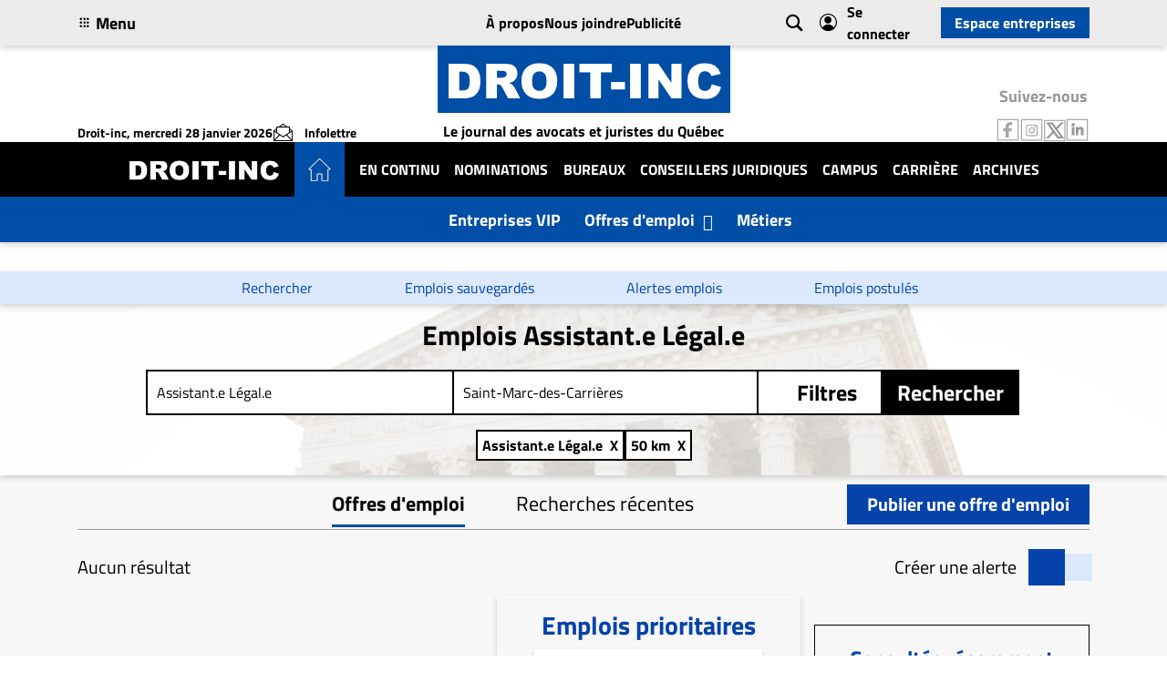

--- FILE ---
content_type: text/html; charset=UTF-8
request_url: https://www.droit-inc.com/emplois/assistant-e-legal-e-saint-marc-des-carrieres-qc
body_size: 30825
content:
<!DOCTYPE html>
<html lang="fr_CA" class="h-100">

<head><link rel="preload" href="https://cdn.jsdelivr.net/npm/bootstrap-icons@1.5.0/font/fonts/bootstrap-icons.woff2" as="font" type="font/woff2" crossorigin><script>var w3_googlefont=[];</script><script>var w3_lazy_load_by_px=200;var blank_image_webp_url = "https://www.droit-inc.com/cache/blank.pngw3.webp";var google_fonts_delay_load = 10000;var w3_upload_path="/home/it/apps/yii2-gvm/disite/web"; var w3_webp_path="/home/it/apps/yii2-gvm/disite/web/w3-webp";var w3_mousemoveloadimg = false;var w3_page_is_scrolled = false;var w3_lazy_load_js = 1;var w3_js_is_excluded = 0;var w3_excluded_js=0;class w3_loadscripts{constructor(e){this.triggerEvents=e,this.eventOptions={passive:!0},this.userEventListener=this.triggerListener.bind(this),this.lazy_trigger,this.style_load_fired,this.lazy_scripts_load_fired=0,this.scripts_load_fired=0,this.scripts_load_fire=0,this.excluded_js=w3_excluded_js,this.w3_lazy_load_js=w3_lazy_load_js,this.w3_fonts="undefined"!=typeof w3_googlefont?w3_googlefont:[],this.w3_styles=[],this.w3_scripts={normal:[],async:[],defer:[],lazy:[]},this.allJQueries=[]}user_events_add(e){this.triggerEvents.forEach(t=>window.addEventListener(t,e.userEventListener,e.eventOptions))}user_events_remove(e){this.triggerEvents.forEach(t=>window.removeEventListener(t,e.userEventListener,e.eventOptions))}triggerListener(){this.user_events_remove(this),this.lazy_scripts_load_fired=1,this.add_html_class("w3_user"),"loading"===document.readyState?document.addEventListener("DOMContentLoaded",this.load_resources.bind(this)):this.load_resources()}async load_style_resources(){!this.style_load_fired&&(this.style_load_fired=!0,this.register_styles(),document.getElementsByTagName("html")[0].setAttribute("data-css",this.w3_styles.length),document.getElementsByTagName("html")[0].setAttribute("data-css-loaded",0),this.preload_scripts(this.w3_styles),this.load_styles_preloaded())}async load_styles_preloaded(){setTimeout(function(e){1==document.getElementsByTagName("html")[0].getAttribute("css-preloaded")?e.load_styles(e.w3_styles):e.load_styles_preloaded()},200,this)}async load_resources(){!this.scripts_load_fired&&(this.load_style_resources(),this.scripts_load_fired=!0,this.hold_event_listeners(),this.exe_document_write(),this.register_scripts(),this.add_html_class("w3_start"),"function"==typeof w3_events_on_start_js&&w3_events_on_start_js(),this.preload_scripts(this.w3_scripts.normal),this.preload_scripts(this.w3_scripts.defer),this.preload_scripts(this.w3_scripts.async),await this.load_scripts(this.w3_scripts.normal),await this.load_scripts(this.w3_scripts.defer),await this.load_scripts(this.w3_scripts.async),await this.execute_domcontentloaded(),await this.execute_window_load(),window.dispatchEvent(new Event("w3-scripts-loaded")),this.add_html_class("w3_js"),"function"==typeof w3_events_on_end_js&&w3_events_on_end_js(),this.lazy_trigger=setInterval(this.w3_trigger_lazy_script,500,this))}async w3_trigger_lazy_script(e){e.lazy_scripts_load_fired&&(await e.load_scripts(e.w3_scripts.lazy),e.add_html_class("jsload"),clearInterval(e.lazy_trigger))}add_html_class(e){document.getElementsByTagName("html")[0].classList.add(e)}register_scripts(){document.querySelectorAll("script[type=lazyload_int]").forEach(e=>{e.hasAttribute("data-src")?e.hasAttribute("async")&&!1!==e.async?this.w3_scripts.async.push(e):e.hasAttribute("defer")&&!1!==e.defer||"module"===e.getAttribute("data-w3-type")?this.w3_scripts.defer.push(e):this.w3_scripts.normal.push(e):this.w3_scripts.normal.push(e)}),document.querySelectorAll("script[type=lazyload_ext]").forEach(e=>{this.w3_scripts.lazy.push(e)})}register_styles(){document.querySelectorAll("link[data-href]").forEach(e=>{this.w3_styles.push(e)})}async execute_script(e){return await this.repaint_frame(),new Promise(t=>{let s=document.createElement("script"),a;[...e.attributes].forEach(e=>{let t=e.nodeName;"type"!==t&&"data-src"!==t&&("data-w3-type"===t&&(t="type",a=e.nodeValue),s.setAttribute(t,e.nodeValue))}),e.hasAttribute("data-src")?(s.setAttribute("src",e.getAttribute("data-src")),s.addEventListener("load",t),s.addEventListener("error",t)):(s.text=e.text,t()),null!==e.parentNode&&e.parentNode.replaceChild(s,e)})}async execute_styles(e){var t;(t=e).href=t.getAttribute("data-href"),delete t.dataset.href}async load_scripts(e){let t=e.shift();return t?(await this.execute_script(t),this.load_scripts(e)):Promise.resolve()}async load_styles(e){let t=e.shift();return t?(this.execute_styles(t),this.load_styles(e)):"loaded"}async load_fonts(e){var t=document.createDocumentFragment();e.forEach(e=>{let s=document.createElement("link");s.href=e,s.rel="stylesheet",t.appendChild(s)}),setTimeout(function(){document.head.appendChild(t)},google_fonts_delay_load)}preload_scripts(e){var t=document.createDocumentFragment(),s=0,a=this;[...e].forEach(i=>{let r=i.getAttribute("data-src"),n=i.getAttribute("data-href");if(r){let d=document.createElement("link");d.href=r,d.rel="preload",d.as="script",t.appendChild(d)}else if(n){let l=document.createElement("link");l.href=n,l.rel="preload",l.as="style",s++,e.length==s&&(l.dataset.last=1),t.appendChild(l),l.onload=function(){fetch(this.href,{mode:"no-cors"}).then(e=>e.blob()).then(e=>{a.update_css_loader()}).catch(e=>{a.update_css_loader()})},l.onerror=function(){a.update_css_loader()}}}),document.head.appendChild(t)}update_css_loader(){document.getElementsByTagName("html")[0].setAttribute("data-css-loaded",parseInt(document.getElementsByTagName("html")[0].getAttribute("data-css-loaded"))+1),document.getElementsByTagName("html")[0].getAttribute("data-css")==document.getElementsByTagName("html")[0].getAttribute("data-css-loaded")&&document.getElementsByTagName("html")[0].setAttribute("css-preloaded",1)}hold_event_listeners(){let e={};function t(t,s){!function(t){function s(s){return e[t].eventsToRewrite.indexOf(s)>=0?"w3-"+s:s}e[t]||(e[t]={originalFunctions:{add:t.addEventListener,remove:t.removeEventListener},eventsToRewrite:[]},t.addEventListener=function(){arguments[0]=s(arguments[0]),e[t].originalFunctions.add.apply(t,arguments)},t.removeEventListener=function(){arguments[0]=s(arguments[0]),e[t].originalFunctions.remove.apply(t,arguments)})}(t),e[t].eventsToRewrite.push(s)}function s(e,t){let s=e[t];Object.defineProperty(e,t,{get:()=>s||function(){},set(a){e["w3"+t]=s=a}})}t(document,"DOMContentLoaded"),t(window,"DOMContentLoaded"),t(window,"load"),t(window,"pageshow"),t(document,"readystatechange"),s(document,"onreadystatechange"),s(window,"onload"),s(window,"onpageshow")}hold_jquery(e){let t=window.jQuery;Object.defineProperty(window,"jQuery",{get:()=>t,set(s){if(s&&s.fn&&!e.allJQueries.includes(s)){s.fn.ready=s.fn.init.prototype.ready=function(t){if(void 0!==t)return e.scripts_load_fired?e.domReadyFired?t.bind(document)(s):document.addEventListener("w3-DOMContentLoaded",()=>t.bind(document)(s)):t.bind(document)(s),s(document)};let a=s.fn.on;s.fn.on=s.fn.init.prototype.on=function(){if("ready"==arguments[0]){if(this[0]!==document)return a.apply(this,arguments),this;"string"!=typeof arguments[1]&&arguments[1].bind(document)(s)}if(this[0]===window){function e(e){return e.split(" ").map(e=>"load"===e||0===e.indexOf("load.")?"w3-jquery-load":e).join(" ")}"string"==typeof arguments[0]||arguments[0]instanceof String?arguments[0]=e(arguments[0]):"object"==typeof arguments[0]&&Object.keys(arguments[0]).forEach(t=>{Object.assign(arguments[0],{[e(t)]:arguments[0][t]})[t]})}return a.apply(this,arguments),this},e.allJQueries.push(s)}t=s}})}async execute_domcontentloaded(){this.domReadyFired=!0,await this.repaint_frame(),document.dispatchEvent(new Event("w3-DOMContentLoaded")),await this.repaint_frame(),window.dispatchEvent(new Event("w3-DOMContentLoaded")),await this.repaint_frame(),document.dispatchEvent(new Event("w3-readystatechange")),await this.repaint_frame(),document.w3onreadystatechange&&document.w3onreadystatechange()}async execute_window_load(){await this.repaint_frame(),setTimeout(function(){window.dispatchEvent(new Event("w3-load"))},100),await this.repaint_frame(),window.w3onload&&window.w3onload(),await this.repaint_frame(),this.allJQueries.forEach(e=>e(window).trigger("w3-jquery-load")),window.dispatchEvent(new Event("w3-pageshow")),await this.repaint_frame(),window.w3onpageshow&&window.w3onpageshow()}exe_document_write(){let e=new Map;document.write=document.writeln=function(t){let s=document.currentScript,a=document.createRange(),i=s.parentElement,r=e.get(s);void 0===r&&(r=s.nextSibling,e.set(s,r));let n=document.createDocumentFragment();a.setStart(n,0),n.appendChild(a.createContextualFragment(t)),i.insertBefore(n,r)}}async repaint_frame(){return new Promise(e=>requestAnimationFrame(e))}static execute(){let e=new w3_loadscripts(["keydown","mousemove","touchmove","touchstart","touchend","wheel"]);e.load_fonts(e.w3_fonts),e.user_events_add(e),e.excluded_js||e.hold_jquery(e),e.w3_lazy_load_js||e.triggerListener();let t=setInterval(function e(s){null!=document.body&&(document.body.getBoundingClientRect().top<-30&&s.triggerListener(),clearInterval(t))},500,e)}}w3_js_is_excluded?window.addEventListener("load",function(){setTimeout(function(){w3_loadscripts.execute()},500)}):setTimeout(function(){w3_loadscripts.execute()},50);</script>
    <meta charset="UTF-8">
    <meta name="viewport" content="width=device-width, initial-scale=1, shrink-to-fit=no">
    <link rel="apple-touch-icon" sizes="57x57" href="/apple-icon-57x57.png">
    <link rel="apple-touch-icon" sizes="60x60" href="/apple-icon-60x60.png">
    <link rel="apple-touch-icon" sizes="72x72" href="/apple-icon-72x72.png">
    <link rel="apple-touch-icon" sizes="76x76" href="/apple-icon-76x76.png">
    <link rel="apple-touch-icon" sizes="114x114" href="/apple-icon-114x114.png">
    <link rel="apple-touch-icon" sizes="120x120" href="/apple-icon-120x120.png">
    <link rel="apple-touch-icon" sizes="144x144" href="/apple-icon-144x144.png">
    <link rel="apple-touch-icon" sizes="152x152" href="/apple-icon-152x152.png">
    <link rel="apple-touch-icon" sizes="180x180" href="/apple-icon-180x180.png">
    <link rel="icon" type="image/png" sizes="192x192" href="/android-icon-192x192.png">
    <link rel="icon" type="image/png" sizes="32x32" href="/favicon-32x32.png">
    <link rel="icon" type="image/png" sizes="96x96" href="/favicon-96x96.png">
    <link rel="icon" type="image/png" sizes="16x16" href="/favicon-16x16.png">
    <link rel="icon" href="/favicon.ico">
    <link rel="manifest" href="/manifest.json">

    <meta name="msapplication-TileColor" content="#ffffff">
    <meta name="msapplication-TileImage" content="/ms-icon-144x144.png">
    <meta name="theme-color" content="#ffffff">
    <!-- <meta http-equiv="Content-Security-Policy" content="script-src 'none'"> -->
        <title>0 emplois disponibles : Assistant.e Légal.e à Saint-Marc-des-Carrières | Droit-inc    </title>
    <meta name="description" content="Consultez nos 0 offres d&#039;emploi Assistant.e Légal.e - Saint-Marc-des-Carrières disponible sur Droit-Inc, le 1er site d’emplois au Québec pour les professionnels du droit.">
<meta property="og:title" content="0 emplois disponibles : Assistant.e Légal.e à Saint-Marc-des-Carrières | Droit-inc">
<meta property="og:type" content="website">
<meta property="og:url" content="https://www.droit-inc.com/emplois/assistant-e-legal-e-saint-marc-des-carrieres-qc">
<meta property="og:site_name" content="Droit-inc">
<meta property="og:description" content="Consultez nos 0 offres d&#039;emploi Assistant.e Légal.e - Saint-Marc-des-Carrières disponible sur Droit-Inc, le 1er site d’emplois au Québec pour les professionnels du droit.">
<meta property="og:locale" content="fr_CA">
<meta property="og:locale:alternate" content="en_CA">
<meta property="og:image" content="https://www.droit-inc.com/img/DROIT_INC_LOGO.jpg">
<meta property="og:image:secure_url" content="https://www.droit-inc.com/img/DROIT_INC_LOGO.jpg">
<meta property="og:image:alt" content="Image">
<meta name="twitter:card" content="summary_large_image">
<meta name="twitter:title" content="0 emplois disponibles : Assistant.e Légal.e à Saint-Marc-des-Carrières | Droit-inc">
<meta name="twitter:description" content="Consultez nos 0 offres d&#039;emploi Assistant.e Légal.e - Saint-Marc-des-Carrières disponible sur Droit-Inc, le 1er site d’emplois au Québec pour les professionnels du droit.">
<meta name="twitter:image" content="https://www.droit-inc.com/img/DROIT_INC_LOGO.jpg">
<meta name="twitter:image:alt" content="Image">
<meta name="csrf-param" content="_csrf-disite">
<meta name="csrf-token" content="RTy_ZZDbSYxrdgLn3RJdfM3qoGpmJ2PSLJUVtaW9o1oLRdhUqLEMvFkEW4SLdRAFgaPNBw9UBeRe9mXD8-7XIA==">

<link rel="stylesheet" data-css="1" href="https://www.droit-inc.com/cache/css/279/assets/137b8af0/css/bootstrap.css" rel='stylesheet' />
<link rel="stylesheet" data-css="1" href="https://www.droit-inc.com/cache/css/279/assets/d6aa653b/index.css" rel='stylesheet' />

<link data-href="https://cdn.jsdelivr.net/npm/bootstrap-icons@1.5.0/font/bootstrap-icons.css" rel="stylesheet">
<link rel="stylesheet" data-css="1" href="https://www.droit-inc.com/cache/css/279/assets/56dda419/slick.css" rel='stylesheet' />
<link rel="stylesheet" data-css="1" href="https://www.droit-inc.com/cache/css/279/assets/56dda419/slick-theme.css" rel='stylesheet' />
<link rel="stylesheet" data-css="1" href="https://www.droit-inc.com/cache/css/279/css/charte.css" rel='stylesheet' />
<script async="" defer="" type="lazyload_int" data-src="https://accounts.google.com/gsi/client" ></script>
<script type="lazyload_int" data-src="https://www.droit-inc.com/cache/js/279/assets/f0185554/jquery.js" ></script>
<script type="lazyload_int" data-src="https://www.droit-inc.com/cache/js/279/assets/d966d270/yii.js" ></script>
<script type="lazyload_int" data-src="https://www.droit-inc.com/cache/js/279/assets/145e98ff/job_search_filters.js" ></script>
<script type="lazyload_int" data-src="https://www.droit-inc.com/cache/js/279/assets/56dda419/slick.js" ></script>        <link rel="canonical" href="https://www.droit-inc.com/emplois/assistant-e-legal-e-saint-marc-des-carrieres-qc">
        <!-- Matomo -->
<script type="lazyload_int" >
    var _paq = window._paq = window._paq || [];
    /* tracker methods like "setCustomDimension" should be called before "trackPageView" */
        _paq.push(['trackPageView']);
    _paq.push(['enableLinkTracking']);
    (function() {
        var u = "//mto.groupevelanmedia.com/";
        _paq.push(['setTrackerUrl', u + 'matomo.php']);
        _paq.push(['setSiteId', '10']);
        var d = document,
            g = d.createElement('script'),
            s = d.getElementsByTagName('script')[0];
        g.async = true;
        g.src = u + 'matomo.js';
        s.parentNode.insertBefore(g, s);
    })();
</script>

<!-- Clarity -->
<script type="lazyload_int" >
    (function(c, l, a, r, i, t, y) {
        c[a] = c[a] || function() {
            (c[a].q = c[a].q || []).push(arguments)
        };
        t = l.createElement(r);
        t.async = 1;
        t.src = "https://www.clarity.ms/tag/" + i;
        y = l.getElementsByTagName(r)[0];
        y.parentNode.insertBefore(t, y);
    })(window, document, "clarity", "script", "qfdqwnraiu");
</script>
<!-- Google Tag Manager -->
<script type="lazyload_int" >
    (function(w, d, s, l, i) {
        w[l] = w[l] || [];
        w[l].push({
            'gtm.start': new Date().getTime(),
            event: 'gtm.js'
        });
        var f = d.getElementsByTagName(s)[0],
            j = d.createElement(s),
            dl = l != 'dataLayer' ? '&l=' + l : '';
        j.async = true;
        j.src =
            'https://www.googletagmanager.com/gtm.js?id=' + i + dl;
        f.parentNode.insertBefore(j, f);
    })(window, document, 'script', 'dataLayer', 'GTM-PMXHC2P');
</script>
<!-- End Google Tag Manager -->

<script async="" crossorigin="anonymous" type="lazyload_int" data-src="https://pagead2.googlesyndication.com/pagead/js/adsbygoogle.js?client=ca-pub-4687378914997826" ></script>
<style id="w3_bg_load">div, section, iframelazy{background-image:none !important;}</style><style>div[data-w3BgLazy="1"],section[data-w3BgLazy="1"],iframelazy[data-w3BgLazy="1"]{background-image:none !important;}</style><style id="w3speedster-custom-css">img.header__middle-logo {   width: auto; } .homepage h5.carousel_slick_item_content_title {   height: auto !important; } .header__logout .header__bottom-category-nav .category-nav {   justify-content: space-between; } html:not(.jsload) .header__logout .header__bottom-category-nav .category-nav > a img {   display: none; } .homepage .carousel_widget .carousel_slick.slick-slider .slick-slide:not(.slick-active) {   max-height: 300px !important; } @media(max-width:767px){ .header__logout-mobile .category-nav-gap {   justify-content: center; } }  .bi-bookmark::before {   content: "\f1a2"; } [class^="bi-"]::before, [class*=" bi-"]::before {   display: inline-block;   font-family: bootstrap-icons !important;   font-style: normal;   font-weight: normal !important;   font-variant: normal;   text-transform: none;   line-height: 1;   vertical-align: -.125em;   -webkit-font-smoothing: antialiased;   -moz-osx-font-smoothing: grayscale; } .homepage .entreprises-vip-carousel .slick-slide:nth-child(2) <!--.companies_item_img { background-size: contain !important; --> } .bi-bookmark::before {   content: "";   background-image: url(data:image/svg+xml,%3Csvg width='20' height='20' viewBox='0 0 24 24' xmlns='http://www.w3.org/2000/svg' %3E%3Cpath d='m12 17-7 4V4a1 1 0 0 1 1-1h12a1 1 0 0 1 1 1v17Z' style='fill:none;stroke:%23848484;stroke-linecap:round;stroke-linejoin:round;stroke-width:2'/%3E%3C/svg%3E);   background-size: cover;   width: 16px;   height: 16px; } .bi-bookmark:before {   content: "";   height: 16px;   width: 16px;   background-size: cover;   background-image: url("data:image/svg+xml,%3Csvg width='800' height='800' viewBox='0 0 15 15' fill='none' xmlns='http://www.w3.org/2000/svg'%3E%3Cpath d='m12.5 14.5-.312.39A.5.5 0 0 0 13 14.5zm0-14h.5V0h-.5zm-10 0V0H2v.5zm0 14H2a.5.5 0 0 0 .812.39zm5-4 .312-.39a.5.5 0 0 0-.624 0zm5.5 4V.5h-1v14zM2 .5v14h1V.5zm.812 14.39 5-4-.624-.78-5 4zm4.376-4 5 4 .624-.78-5-4zM12.5 0h-10v1h10z' fill='%23848484 '/%3E%3C/svg%3E"); } .companies .container > .row > .col-lg-4 > .companies_item img {   width: 100%;   height: 100%;   <!-- aspect-ratio: 1 / 1 !important; --> } .companies .container > .row > .col-lg-4:nth-child(2) > .companies_item .companies_item_img,.companies .container > .row > .col-lg-4:nth-child(2) > .companies_item .companies_item_img img{   background-size: contain;   object-fit: contain; } .company_vip .company_vip_head img {   max-width: 157.5px; } .company_vip_infos div:nth-child(2) p {   max-width: 315px; } @media(min-width:1200px){ header.header__logout .header__middle .col-xl-4:nth-child(2) img {   aspect-ratio: 321 / 74 !important; } .special_file .carousel_widget .slick-slider .slick-slide .carousel_slick_item_content h5 {   height: 106px !important; } } @font-face {  font-family: "bootstrap-icons";  src: url("https://cdn.jsdelivr.net/npm/bootstrap-icons@1.5.0/font/fonts/bootstrap-icons.woff2") format("woff2"), font-display:swap; }  .bi-chevron-down::before {   content: "\f282"; } .single-carousel #singleCarousel:not(.slick-initialized) > .carousel_slick_item:nth-child(n+2) {   display: none; } .about .about_head_rectangle + [alt="About image"] {   height: auto; } .about img{   height:auto; }</style></head>

<body class="d-flex flex-column">
        <div id="g_id_onload" data-client_id="1042854464399-514nr0kvio9t8irjale33pjd6apfdegs.apps.googleusercontent.com" data-login_uri="https://www.droit-inc.com/site/google-onetap"></div><!-- Header desktop without scroll -->
<header class="header__logout d-lg-block d-none" id="header-desktop">
    <div class="header__top">
        <div class="container">
            <div class="global_search" style="display:none">
                <form id="global_search_form_1" action="/recherche" method="get" class="search_form p-0">
    <div class="container">
        <div class="d-flex align-items-center h-100">
            <div class="d-flex align-items-center justify-content-between w-100">
                <i class="icon-loupe ml-5 d-none d-lg-block"></i>
                <input type="text" name="keyword" placeholder="Que recherchez-vous ?"
                    class="ml-0 ml-lg-3 text-center text-lg-left w-100 global_search_form_input"
                    value="">
            </div>
            <button type="submit"
                class="btn-small d-none d-lg-block">Rechercher</button>
                        <!-- show only on header -->
            <b class="ml-5 cursor-pointer cross" onclick="closeBtn()">X</b>
                    </div>
        <!-- <hr class="mt-1 d-none d-lg-block"> -->
    </div>
</form>
<style>
    .cross{
        font-family: 'Playfair';
    }
    .btn-small {
        margin-left: 10px;
    }
    @media screen and (max-width: 992px) {
        .search_form {
            box-shadow: 0 3px 6px #00000029;
            position: sticky;
            top: 62px;
            background: white;
            z-index: 2;
        }

        .global_search_form_input {
            background: #ECEDF0;
            border-radius: 0;
            margin: 13px 0;
        }

        .global_search_form_input::placeholder {
            color: black;
        }
    }
</style>            </div>
            <div class="row align-items-center header_nav">
                <div class="col-xl-4 col-md-3">
                    <div class="header__top-left">
                        <div onclick="toggleMenu()">
                            <a href="javascript:void(0)"
                                class="d-flex position-relative align-items-center color-secondary">
                                <i class="icon-menu_plein"></i>
                                <section class="d-none d-md-inline-block mb-0 hover_grey ml-1">Menu</section>
                            </a>
                        </div>
                    </div>
                </div>
                <div class="col-xl-4 col-md-4">
                    <ul class="list-unstyled d-flex mb-0 justify-content-center header__top-center">
                        <li><a class="header__top-center-nav" href="/a-propos">À propos</a></li>
                        <li><a class="header__top-center-nav" href="/contact">Nous joindre</a></li>
                        <li><a href="https://employeur.droit-inc.com/publicite" target="_blank"
                                class="header__top-center-nav">Publicité</a></li>
                    </ul>
                </div>
                <div class="col-xl-4 col-md-5">
                    <div class="d-flex justify-content-end align-items-center header__top-right">
                        <div class="ml-0 ml-md-3 d-flex align-items-center"><i
                                class="icon-loupe cursor-pointer color-secondary d-none d-md-block"
                                onclick="$('.global_search').toggle(); $('.header_nav').toggle();"></i>
                            <i class="icon-custom-user_icon cursor-pointer color-secondary d-block d-md-none"
                                onclick="window.location='/se-connecter'"></i>
                        </div>
                        <a href="/se-connecter"
                            class="color-secondary d-flex align-items-center"><i
                                class="icon-custom-user_icon color-secondary login-icon"></i>
                            Se connecter
                        </a>
                        <button class="btn-small btn-header se-connecter"
                            onclick="document.location='https://employeur.droit-inc.com'">
                            Espace entreprises                        </button>
                    </div>
                </div>
            </div>
        </div>

    </div>
    <div class="header__middle">
        <div class="container">
            <div class="row align-items-end">
                <div class="col-xl-4 col-md-3">
    <div class="d-xl-flex d-md-block header__middle-left">
        <section class="mb-xl-0 mb-md-3">
                        Droit-inc,
                        mercredi 28 janvier 2026        </section>
        <a href="/infolettre"
            class=" color-secondary d-flex align-items-center icon_info_onscroll hover_grey"
            style="margin-right: 1rem;"><i class="icon-custom-infolettreV2 color-secondary mr-2 pr-1"></i>
            <section class="mb-0 scroll_title" style="display: inline-block;">
                Infolettre            </section>
        </a>
    </div>
</div>
<div class="col-xl-4 col-md-6">
    <div class="text-center header__middle-center">
        <a href="/">
            <img height="74" style="aspect-ratio:305/74" data-class="LazyLoad" src="data:image/svg+xml,%3Csvg%20xmlns='http://www.w3.org/2000/svg'%20width='305'%20height='74'%3E%3Crect%20width='100%25'%20height='100%25'%20opacity='0'/%3E%3C/svg%3E" data-src="/img/DROIT-INC.png" alt="Logo" class="header__middle-logo" width="321">
        </a>
        <div class="site-title mb-0 pt-2">Le journal des avocats et juristes du Québec</div>
    </div>
</div>
<div class="col-xl-4 col-md-3">
    <div class="d-flex justify-content-end header__middle-right">
        <nav aria-label="Social media links" class="text-center">
            <section class="social-titles">Suivez-nous</section>
            <ul class="d-flex justify-content-center social-icons list-unstyled mb-0">
                <li>
                    <a href="https://www.facebook.com/Droitinccom?ref=hl" target="_blank"
                        aria-label="Follow us on Facebook">
                        <img width="26" height="26" style="aspect-ratio:26/26" data-class="LazyLoad" src="data:image/svg+xml,%3Csvg%20xmlns='http://www.w3.org/2000/svg'%20width='26'%20height='26'%3E%3Crect%20width='100%25'%20height='100%25'%20opacity='0'/%3E%3C/svg%3E" data-src="/img/RS_facebook.png" alt="Facebook">
                    </a>
                </li>
                <li>
                    <a href="https://www.instagram.com/droit_inc/" target="_blank"
                        aria-label="Follow us on Instagram">
                        <img width="26" height="26" style="aspect-ratio:26/26" data-class="LazyLoad" src="data:image/svg+xml,%3Csvg%20xmlns='http://www.w3.org/2000/svg'%20width='26'%20height='26'%3E%3Crect%20width='100%25'%20height='100%25'%20opacity='0'/%3E%3C/svg%3E" data-src="/img/RS_instagram.png" alt="Instagram">
                    </a>
                </li>
                <li>
                    <a href="https://twitter.com/intent/follow?original_referer=http%3A%2F%2Fwww.droit-inc.com%2FHome&region=follow_link&screen_name=Droitinccom&source=followbutton&variant=2.0" target="_blank"
                        aria-label="Follow us on Twitter">
                        <img width="24" height="25" style="aspect-ratio:24/25" data-class="LazyLoad" src="data:image/svg+xml,%3Csvg%20xmlns='http://www.w3.org/2000/svg'%20width='24'%20height='25'%3E%3Crect%20width='100%25'%20height='100%25'%20opacity='0'/%3E%3C/svg%3E" data-src="/img/RS_X.png" alt="Twitter">
                    </a>
                </li>
                <li>
                    <a href="https://www.linkedin.com/company/droit-inc-com-ltd/" target="_blank"
                        aria-label="Follow us on LinkedIn">
                        <img width="26" height="26" style="aspect-ratio:26/26" data-class="LazyLoad" src="data:image/svg+xml,%3Csvg%20xmlns='http://www.w3.org/2000/svg'%20width='26'%20height='26'%3E%3Crect%20width='100%25'%20height='100%25'%20opacity='0'/%3E%3C/svg%3E" data-src="/img/RS_linkedin.png" alt="LinkedIn">
                    </a>
                </li>
            </ul>
        </nav>
    </div>

</div>



<!-- <div class="container">
    <div class="homepage_head">
        <a href="/">
            <img src="/img/logo_dark.png" alt="Logo" class="homepage_head-logo">
        </a>
        <h1 class="homepage_head-title">Le journal des avocats et juristes du Québec</h1>
    </div>
</div>
<div class="homepage_nav d-none d-lg-block">
    <hr>
    <div class="container">
        <div class="d-flex justify-content-between homepage_nav_content">
            <h6>28 Jan 2026</h6>
            <div class="d-flex">
                <a href="/repertoire-avocats-juristes"
                    title="Répertoire des avocats et juristes" class="mr-5 color-secondary">
                    <h6>Répertoire des avocats et juristes</h6>
                </a>
                <a href="/emploi"
                    title="Offres d'emploi" class="mr-5 color-secondary">
                    <h6>Offres d'emploi</h6>
                </a>
                <a href="/evenements-formations"
                    title="Formation continue" class="color-secondary">
                    <h6>Formation continue</h6>
                </a>
            </div>
        </div>
    </div>
</div> -->            </div>
        </div>
    </div>
    <div class="header__bottom-category-nav">
        <!--  -->
        <nav class="header__bottom-category-nav h-100" id="blogNav">
    <div class="container h-100 px-xl-0 px-md-0">
        <ul class="category-nav-gap d-flex align-items-center category-nav mx-auto h-100 flex-lg-row flex-row-reverse">
            <li>
                <a href="/">
                    <img width="305" height="74" style="aspect-ratio:305/74" data-class="LazyLoad" src="data:image/svg+xml,%3Csvg%20xmlns='http://www.w3.org/2000/svg'%20width='305'%20height='74'%3E%3Crect%20width='100%25'%20height='100%25'%20opacity='0'/%3E%3C/svg%3E" data-src="/img/DROIT-INC.png" alt="Logo" class="img-fluid second-logo">
                </a>
            </li>
            <li class="home-icon">
                <a href="/"><svg width="25px" viewBox="0 0 476.912 476.912">
                    <path fill="#fff" d="M461.776,209.408L249.568,4.52c-6.182-6.026-16.042-6.026-22.224,0L15.144,209.4c-3.124,3.015-4.888,7.17-4.888,11.512
                    c0,8.837,7.164,16,16,16h28.2v224c0,8.837,7.163,16,16,16h112c8.837,0,16-7.163,16-16v-128h80v128c0,8.837,7.163,16,16,16h112
                    c8.837,0,16-7.163,16-16v-224h28.2c4.338,0,8.489-1.761,11.504-4.88C468.301,225.678,468.129,215.549,461.776,209.408z
                    M422.456,220.912c-8.837,0-16,7.163-16,16v224h-112v-128c0-8.837-7.163-16-16-16h-80c-8.837,0-16,7.163-16,16v128h-112v-224
                    c0-8.837-7.163-16-16-16h-28.2l212.2-204.88l212.28,204.88H422.456z"/>
                    </svg></a>            </li>
            
                        <li class="dropdown d-lg-none">
                <a href="#" title="Offres d'emploi" class="header-dropdown" id="dropdownMenuOffresEmploi"
                    data-toggle="dropdown" aria-haspopup="true" aria-expanded="false">
                    <span class="mb-0 text-white textSize d-inline dropdown-text">Offres d'emploi</span>
                    <i class="bi bi-chevron-down"></i>
                </a>
                <ul class="dropdown-menu" aria-labelledby="dropdownMenuOffresEmploi">
                    <li>
                        <div class="p-2 flex-fill">
                            <span class="dropdown-header">Recherche rapide</span>
                            <a class="dropdown-item" href="/emploi">Tous les emplois</a>
                            <a class="dropdown-item" href="/compagnies">Rechercher une
                                entreprise</a>
                        </div>
                        <div class="p-2 flex-fill">
                            <span class="dropdown-header">Emplois par profession</span>
                            <a class="dropdown-item" href="/emplois/avocat-e">Avocat.e</a>
                            <a class="dropdown-item" href="/emplois/avocat-e-junior">Avocat.e
                                junior</a>
                            <a class="dropdown-item" href="/emplois/adjoint-e-juridique">Adjoint.e
                                juridique</a>
                            <a class="dropdown-item"
                                href="/emplois/conseiller-ere-juridique">Conseiller.ère juridique</a>
                            <a class="dropdown-item" href="/emplois/parajuriste">Parajuriste</a>
                            <a class="dropdown-item"
                                href="/emplois/technicien-ne-juridique">Technicien.ne juridique</a>
                            <a class="dropdown-item bold" href="/parcourir-emplois">Voir plus
                                d'emplois par profession</a>
                        </div>
                    </li>
                </ul>
            </li>
            
            <li class="cat-nav d-md-none mr-lg-0 mr-3">
                <a href="/">Accueil</a>            </li>
            <li class="cat-nav mr-lg-0 mr-3">
                <a href="/en-continu">En Continu</a>            </li>
            <li class="cat-nav mr-lg-0 mr-3">
                <a href="/conseils-carriere/nominations">Nominations</a>            </li>
            <li class="cat-nav mr-lg-0 mr-3">
                <a href="/conseils-carriere/bureaux">Bureaux</a>            </li>
            <li class="cat-nav mr-lg-0 mr-3">
                <a href="/conseils-carriere/conseillers-juridiques">Conseillers Juridiques</a>            </li>
            <li class="cat-nav mr-lg-0 mr-3">
                <a href="/conseils-carriere/campus">Campus</a>            </li>
            <li class="cat-nav mr-lg-0 mr-3">
                <a href="/conseils-carriere/carriere-et-formation">Carrière</a>            </li>
            <li class="cat-nav mr-lg-0 mr-3">
                <a href="/archives">Archives</a>            </li>
        </ul>
    </div>
</nav>

<script type="lazyload_int" >
$(function() {
    var url = window.location.href;
    $('ul.category-nav-gap>li>a').each(function() {
        if ($(this).prop('href') === url) {
            $(this).addClass('active');
        }
    });
});
</script>
    </div>
    <div class="header__bottom">
        <div class="container px-0">
            <div class="row">
                <div class="global_search2 w-100" style="display:none">
                    <form id="global_search_form_2" action="/recherche" method="get" class="search_form p-0">
    <div class="container">
        <div class="d-flex align-items-center h-100">
            <div class="d-flex align-items-center justify-content-between w-100">
                <i class="icon-loupe ml-5 d-none d-lg-block"></i>
                <input type="text" name="keyword" placeholder="Que recherchez-vous ?"
                    class="ml-0 ml-lg-3 text-center text-lg-left w-100 global_search_form_input"
                    value="">
            </div>
            <button type="submit"
                class="btn-small d-none d-lg-block">Rechercher</button>
                        <!-- show only on header -->
            <b class="ml-5 cursor-pointer cross" onclick="closeBtn()">X</b>
                    </div>
        <!-- <hr class="mt-1 d-none d-lg-block"> -->
    </div>
</form>
<style>
    .cross{
        font-family: 'Playfair';
    }
    .btn-small {
        margin-left: 10px;
    }
    @media screen and (max-width: 992px) {
        .search_form {
            box-shadow: 0 3px 6px #00000029;
            position: sticky;
            top: 62px;
            background: white;
            z-index: 2;
        }

        .global_search_form_input {
            background: #ECEDF0;
            border-radius: 0;
            margin: 13px 0;
        }

        .global_search_form_input::placeholder {
            color: black;
        }
    }
</style>                </div>
            </div>
            <div class="row align-items-center header_nav2 header_nav-blue">
                <div class="col-xl-1 col-md-1 header__top-left d-flex align-items-center" style="gap:1rem">
                    <div onclick="toggleMenu()" class="second-menu-btn">
                        <a href="javascript:void(0)"
                            class="d-flex position-relative align-items-center color-secondary">
                            <i class="icon-menu_plein text-white"></i>
                            <span class="d-none d-md-inline-block mb-0 ml-1 text-white">Menu</span>
                        </a>
                    </div>
                    <div class="home-icon home-icon-blue">
                        <a href="/"><svg style="" width="24" viewBox="0 0 476.912 476.912">
                            <path fill="#fff" d="M461.776,209.408L249.568,4.52c-6.182-6.026-16.042-6.026-22.224,0L15.144,209.4c-3.124,3.015-4.888,7.17-4.888,11.512
                            c0,8.837,7.164,16,16,16h28.2v224c0,8.837,7.163,16,16,16h112c8.837,0,16-7.163,16-16v-128h80v128c0,8.837,7.163,16,16,16h112
                            c8.837,0,16-7.163,16-16v-224h28.2c4.338,0,8.489-1.761,11.504-4.88C468.301,225.678,468.129,215.549,461.776,209.408z
                            M422.456,220.912c-8.837,0-16,7.163-16,16v224h-112v-128c0-8.837-7.163-16-16-16h-80c-8.837,0-16,7.163-16,16v128h-112v-224
                            c0-8.837-7.163-16-16-16h-28.2l212.2-204.88l212.28,204.88H422.456z"/>
                            </svg></a>                    </div>
                </div>
                <div class="col-xl-9 col-md-9 d-flex align-items-center mx-auto header-nav-center">
                    <nav class="mx-auto">
                        <ul class="list-unstyled mb-0 d-flex">
                            <!-- <li class="mr-3 home-icon home-icon-blue">

                            </li> -->
                            <!-- <li class="mr-3">
                                <a href="/repertoire-avocats-juristes"
                                    title="Répertoire des avocats et juristes" class="menu-hover ">
                                    Répertoire des avocats et juristes
                                </a>
                            </li> -->
                            <li class="mr-3">
                                <a href="https://droit-inc.com/compagnies"
                                    title="Entreprises VIP" class="menu-hover ">
                                    Entreprises VIP
                                </a>
                            </li>
                                                        <li class="dropdown mr-3">
                                <a href="#" title="Offres d'emploi" class="header-dropdown"
                                    id="dropdownMenuOffresEmploi" data-toggle="dropdown" aria-haspopup="true"
                                    aria-expanded="false">
                                    Offres d'emploi
                                    <i class="bi bi-chevron-down"></i>
                                </a>
                                <ul class="dropdown-menu dropdown-menu-end list-unstyled"
                                    aria-labelledby="dropdownMenuOffresEmploi">
                                    <li class="d-flex">
                                        <div class="p-2 flex-fill">
                                            <span class="dropdown-header bold">Recherche rapide</span>
                                            <a class="dropdown-item" href="/emploi">Tous les
                                                emplois</a>
                                            <a class="dropdown-item" href="/compagnies">Rechercher
                                                une entreprise</a>
                                        </div>
                                        <div class="p-2 flex-fill">
                                            <span class="dropdown-header bold">Emplois par profession</span>
                                            <a class="dropdown-item"
                                                href="/emplois/avocat-e">Avocat.e</a>
                                            <a class="dropdown-item"
                                                href="/emplois/avocat-e-junior">Avocat.e
                                                junior</a>
                                            <a class="dropdown-item"
                                                href="/emplois/adjoint-e-juridique">Adjoint.e
                                                juridique</a>
                                            <a class="dropdown-item"
                                                href="/emplois/conseiller-ere-juridique">Conseiller.ère
                                                juridique</a>
                                            <a class="dropdown-item"
                                                href="/emplois/parajuriste">Parajuriste</a>
                                            <a class="dropdown-item"
                                                href="/emplois/technicien-ne-juridique">Technicien.ne
                                                juridique</a>
                                            <a class="dropdown-item bold"
                                                href="/parcourir-emplois">Voir plus d'emplois
                                                par
                                                profession</a>
                                        </div>
                                    </li>
                                </ul>
                            </li>
                                                        <li class="mr-3">
                                <a href="/metiers" title="Métiers" class="menu-hover">
                                    Métiers
                                </a>
                            </li>
                        </ul>
                    </nav>
                </div>
                <div class="col-xl-2 col-md-2 align-items-center justify-content-end second-search-btn">
                    <i class="icon-loupe cursor-pointer text-white d-none d-md-block"
                        onclick="$('.global_search2').toggle(); $('.header_nav2').toggle();"></i>
                    <i class="icon-custom-user_icon cursor-pointer color-secondary d-block d-md-none"
                        onclick="window.location='/se-connecter'"></i>
                    <a href="/se-connecter"
                        class="color-secondary align-items-center second-profile-btn ml-1">
                        <i class="icon-custom-user_icon pr-1 mx-lg-2 mx-0 text-white"></i>
                    </a>
                    <button class="btn-small enterprises-btn"
                        onclick="document.location='https://employeur.droit-inc.com'">
                        Espace entreprises                    </button>
                </div>
            </div>
        </div>
    </div>

</header>

<header class="header__logout-mobile d-lg-none d-block">
    <div class="container-lg">
        <div class="row mobile-row-blue align-items-center">
            <div class="col-3">
                <div class="header__top-left">
                    <div onclick="toggleMenu()">
                        <a href="javascript:void(0)" class="text-white">
                            <i class="icon-menu_plein"></i>
                        </a>
                    </div>
                </div>
            </div>
            <div class="col-6 d-flex align-items-center">
                <a href="/" class="mx-auto">
                    <img width="305" height="74" style="aspect-ratio:305/74" data-class="LazyLoad" src="data:image/svg+xml,%3Csvg%20xmlns='http://www.w3.org/2000/svg'%20width='305'%20height='74'%3E%3Crect%20width='100%25'%20height='100%25'%20opacity='0'/%3E%3C/svg%3E" data-src="/img/DROIT-INC.png" alt="Logo" class="mobileLogo img-fluid">
                </a>
            </div>
            <div class="col-3">
                <a href="/se-connecter" class="d-flex justify-content-end"><i
                        class="icon-custom-user_icon pr-1 text-white"></i>
                </a>
            </div>
        </div>
        <div class="row mobile-row-black align-items-center">
            <div class="col-3">
                <a href="/" class="text-white d-flex align-items-center">
                    <svg xmlns="http://www.w3.org/2000/svg" width="20" height="20" viewBox="0 0 26.451 26.46">
                        <defs>
                            <clipPath id="clip-path-mobile-guest">
                                <path d="M9.2,8.875H35.646v26.46H9.2Zm0,0" fill="#fff"/>
                            </clipPath>
                        </defs>
                        <g transform="translate(-9.195 -8.875)" clip-path="url(#clip-path-mobile-guest)">
                            <path d="M31.111,23.015V34.781a.519.519,0,0,1-.516.525H14.183a.517.517,0,0,1-.507-.525V23.015H9.707A.523.523,0,0,1,9.2,22.49a.571.571,0,0,1,.169-.4L21.65,9.059a.493.493,0,0,1,.721-.009L35.428,22.107a.54.54,0,0,1,0,.748.493.493,0,0,1-.365.16Zm-11.33,3.168h5.2a.526.526,0,0,1,.516.534v.036l.009,7.494h4.575V22.49a.519.519,0,0,1,.516-.525h3.213L22.024,10.172,10.917,21.964h3.266a.519.519,0,0,1,.516.525V34.247h4.575v-7.53a.511.511,0,0,1,.507-.525Zm4.69,1.059H20.3l-.009,7h4.2Zm0,0" fill="#fff"/>
                        </g>
                    </svg>
                </a>
            </div>
            <div class="col-6 text-center">
                                    <a href="#" class="text-white dropdown-toggle" data-toggle="dropdown">Offres d'emploi</a>
                    <div class="dropdown-menu mobile-job-dropdown">
                        <span class="dropdown-header">Recherche rapide</span>
                        <a class="dropdown-item" href="/emploi">Tous les emplois</a>
                        <a class="dropdown-item" href="/compagnies">Rechercher une entreprise</a>
                        <div class="dropdown-divider"></div>
                        <span class="dropdown-header">Emplois par profession</span>
                        <a class="dropdown-item" href="/emplois/avocat-e">Avocat.e</a>
                        <a class="dropdown-item" href="/emplois/avocat-e-junior">Avocat.e junior</a>
                        <a class="dropdown-item" href="/emplois/adjoint-e-juridique">Adjoint.e juridique</a>
                        <a class="dropdown-item" href="/emplois/conseiller-ere-juridique">Conseiller.ère juridique</a>
                        <a class="dropdown-item" href="/emplois/parajuriste">Parajuriste</a>
                        <a class="dropdown-item" href="/emplois/technicien-ne-juridique">Technicien.ne juridique</a>
                        <a class="dropdown-item font-weight-bold" href="/parcourir-emplois">Voir plus d'emplois par profession</a>
                    </div>
                            </div>
            <div class="col-3"></div>
        </div>
    </div>
</header>
<div class="menupopup"><div class="sidemenu" style="opacity: 0; width: 0;" onclick="event.stopPropagation()">
    <nav class="sidemenu_content">
        <ul class="list-unstyled">
            <div class="d-block d-md-none">
                <form id="global_search_form" action="/recherche" method="get" class="search_form shadow-none position-initial p-0">
                    <div class="background-white d-flex align-items-center px-2">
                        <i class="icon-loupe"></i>
                        <input type="text" name="keyword" placeholder="Que recherchez-vous ?" class="ml-0 ml-lg-3 text-center text-lg-left w-100 global_search_form_input bg-white my-0" value="">
                    </div>
                </form>
            </div>
            <section class="sidemenu_content-x d-md-block close_btnn" onclick="toggleMenu();"> X </section>
            <section>ACTUALITÉS</section>
            <li><a href="/">Accueil</a></li>
            <li><a href="/en-continu">En Continu</a></li>
            <li><a href="/conseils-carriere/nominations">Nominations</a></li>
            <li><a href="/conseils-carriere/bureaux">Bureaux</a></li>
            <li><a href="/conseils-carriere/conseillers-juridiques">Conseillers Juridiques</a></li>
            <li><a href="/conseils-carriere/campus">Campus</a></li>
            <li><a href="/conseils-carriere/carriere-et-formation">Carrière</a></li>
            <li><a href="/archives">Archives</a></li>
            <section>CARRIÈRE ET EMPLOIS</section>
            <section class="subtitle">AVOCATS ET JURISTES</section>
            <li>
                <a href="/emploi">
                    Offres d'emploi                </a>
            </li>
            <li>
                <a href="/repertoire-avocats-juristes">
                    Répertoire des avocats et juristes
                </a>
            </li>
            <li>
                <a href="/evenements-formations">
                    Formation Continue                </a>
            </li>
            <li>
                <a href="/metiers">
                    Métiers                </a>
            </li>
            <section class="subtitle mt-3 pt-1">CABINETS ET ENTREPRISES</section>
            <li>
                <a href="https://employeur.droit-inc.com">
                    Espace entreprises                </a>
            </li>
            <li>
                <a href="https://droit-inc.com/compagnies">
                    Page entreprises                </a>
            </li>
            <li>
                <a href="https://employeur.droit-inc.com/panier">
                    Publier un emploi                </a>
            </li>
            <li>
                <a href="https://employeur.droit-inc.com/publicite">
                    Publicité                </a>
            </li>
            <li>
                <a href="https://employeur.droit-inc.com/produit">
                    Solutions de recrutements                </a>
            </li>
            <section>TROUVEZ-NOUS</section>
            <li>
                <a href="/contact">
                    Nous joindre                </a>
            </li>
            <li>
                <a href="/a-propos">
                    À propos                </a>
            </li>
            <li>
                <a href="/infolettre">Infolettre</a>            </li>
            <li>
                <a href="/creer-un-compte">S’abonner</a>
            </li>
            <li>
                <a href="https://employeur.droit-inc.com/faq">
                    FAQ                </a>
            </li>
            <li>
                <a href="/politiques-de-confidentialite">
                    Politique de confidentialité                </a>
            </li>
        </ul>

        <div class="socials justify-content-start">
            <a class="color-secondary" href="https://www.facebook.com/Droitinccom?ref=hl" target="_blank"><div class="carre mr-2"><i class="icon-custom-facebook"></i></div></a>            <a class="color-secondary" href="https://twitter.com/intent/follow?original_referer=http%3A%2F%2Fwww.droit-inc.com%2FHome&amp;region=follow_link&amp;screen_name=Droitinccom&amp;source=followbutton&amp;variant=2.0" target="_blank"><div class="carre mr-2"><svg xmlns="http://www.w3.org/2000/svg" width="16" height="16" fill="currentColor" class="bi bi-twitter" viewBox="0 0 16 16"><path d="M12.6.75h2.454l-5.36 6.142L16 15.25h-4.937l-3.867-5.07-4.425 5.07H.316l5.733-6.57L0 .75h5.063l3.495 4.633L12.601.75Zm-.86 13.028h1.36L4.323 2.145H2.865z"/></svg></div></a>            <a class="color-secondary" href="https://www.linkedin.com/company/droit-inc-com-ltd/" target="_blank"><div class="carre mr-2"><i class="icon-custom-linkedin"></i></div></a>            <a class="color-secondary" href="/rss" target="_blank"><div class="carre"><i class="icon-custom-RSS"></i></div></a>        </div>
    </nav>
</div>
</div>
<div class="menu" id="menu" onclick="toggleMenu();" style="cursor:pointer;">
    <div class="d-none d-md-none">
        <div class="color-white text-right mr-3 mt-5 pt-4"> X </div>
    </div>
</div>




<style>
.category-nav-gap {
    padding-left: 0 !important;
}

header .header_nav_left {
    justify-content: start;
}

.header_nav_scroll {
    display: flex;
    justify-content: space-between;
}

.logo_onscroll {
    justify-content: center;
    align-items: center;
}

@media only screen and (max-width: 767px) {
    header .header_nav_left {
        justify-content: space-between;
    }
}

.fixed {
    position: fixed;
    width: 100%;
}

.fixedd {
    position: fixed;
    top: 60px;
    width: 100%;
}
</style>

<script type="lazyload_int" >
var secondLogoElement = document.querySelector('.second-logo');
var otherDiv1Element = document.querySelector('.header__top');
var otherDiv2Element = document.querySelector('.header__middle');
document.querySelector('.category-nav-gap').style.justifyContent = "space-between";
var isLogoVisible = false;

if (secondLogoElement) {
    secondLogoElement.style.display = "none";
}

window.onscroll = function() {
    scrollFunction();
};

function closeBtn1() {
    $('.global_search').toggle();
    $('.header_nav').toggle();
    $('#global_search_form_1').trigger('reset'); // Mise à jour de l'ID
}

function closeBtn2() {
    $('.global_search2').toggle();
    $('.header_nav2').toggle();
    $('#global_search_form_2').trigger('reset'); // Mise à jour de l'ID
}

document.addEventListener('scroll', function() {
    if (document.body.scrollTop > 183 || document.documentElement.scrollTop > 183) {

    } else {
        if (document.body.scroll) {
            let sidemenu = document.getElementsByClassName('sidemenu')[0]
            if (sidemenu.style.opacity !== '0') {
                sidemenu.style.opacity = '0'
                setTimeout(() => {
                    sidemenu.style.width = '0px'
                    document.getElementById("menu").style.display = "none";
                }, 0)
            }
        }
    }
});

function scrollFunction() {
    if (secondLogoElement) {
        if (document.body.scrollTop > 183 || document.documentElement.scrollTop > 183) {
            if (!isLogoVisible) {
                secondLogoElement.style.display = "block";
                isLogoVisible = true;
                otherDiv1Element.style.display = "none";
                var categoryNav = document.querySelector('.header__bottom-category-nav');
                if (categoryNav) categoryNav.classList.add("fixed");
                var catNav = document.querySelector('.category-nav');
                if (catNav) catNav.style.maxWidth = "unset";
                var headerBottom = document.querySelector('.header__bottom');
                if (headerBottom) headerBottom.classList.add("fixedd");
                var homeIcon = document.querySelector('.home-icon');
                if (homeIcon) homeIcon.style.display = "none";
                var homeIconBlue = document.querySelector('.home-icon-blue');
                if (homeIconBlue) homeIconBlue.style.display = "unset";
                var secondMenuBtn = document.querySelector('.second-menu-btn');
                if (secondMenuBtn) secondMenuBtn.style.display = "unset";
                var secondSearchBtn = document.querySelector('.second-search-btn');
                if (secondSearchBtn) secondSearchBtn.style.display = "flex";
                var secondProfileBtn = document.querySelector('.second-profile-btn');
                if (secondProfileBtn) secondProfileBtn.style.display = "flex";
                var sidemenu = document.querySelector('.sidemenu');
                if (sidemenu) sidemenu.style.top = "110px";
                otherDiv2Element.style.display = "none";
                var categoryNavGap = document.querySelector('.category-nav-gap');
                if (categoryNavGap) {
                    categoryNavGap.style.justifyContent = "unset";
                    categoryNavGap.style.gap = "40px";
                }
                if (window.innerWidth < 992) {
                    if (categoryNavGap) categoryNavGap.style.gap = "5px";
                    var secondLogo = document.querySelector('.second-logo');
                    if (secondLogo) secondLogo.style.maxWidth = "90px";
                    var catElements = document.querySelectorAll('.cat-nav a');
                    if (sidemenu) sidemenu.style.top = "50px";
                    catElements.forEach(function(element) {
                        element.style.fontSize = '12px';
                    });
                    var headerNavCenter = document.querySelector('.header-nav-center');
                    if (headerNavCenter) {
                        headerNavCenter.style.gap = "unset";
                        headerNavCenter.style.justifyContent = "space-around";
                    }
                    var elements = document.querySelectorAll('.textSize');
                    elements.forEach(function(element) {
                        element.style.fontSize = '13px';
                    });
                }
                if (window.innerWidth > 992 && window.innerWidth <= 1380) {
                    if (categoryNavGap) categoryNavGap.style.gap = "2%";
                    var secondLogo = document.querySelector('.second-logo');
                    if (secondLogo) secondLogo.style.maxWidth = "150px";
                    var catElements = document.querySelectorAll('.cat-nav a');
                    catElements.forEach(function(element) {
                        element.style.fontSize = '14px';
                    });
                }
            }
        } else {
            if (isLogoVisible) {
                secondLogoElement.style.display = "none";
                isLogoVisible = false;
                var categoryNav = document.querySelector('.header__bottom-category-nav');
                if (categoryNav) categoryNav.classList.remove("fixed");
                var headerBottom = document.querySelector('.header__bottom');
                if (headerBottom) headerBottom.classList.remove("fixedd");
                var catNav = document.querySelector('.category-nav');
                if (catNav) catNav.style.maxWidth = "1000px";
                var homeIcon = document.querySelector('.home-icon');
                if (homeIcon) homeIcon.style.display = "flex";
                var homeIconBlue = document.querySelector('.home-icon-blue');
                if (homeIconBlue) homeIconBlue.style.display = "none";
                var secondMenuBtn = document.querySelector('.second-menu-btn');
                if (secondMenuBtn) secondMenuBtn.style.display = "none";
                var secondSearchBtn = document.querySelector('.second-search-btn');
                if (secondSearchBtn) secondSearchBtn.style.display = "none";
                var secondProfileBtn = document.querySelector('.second-profile-btn');
                if (secondProfileBtn) secondProfileBtn.style.display = "none";
                var sidemenu = document.querySelector('.sidemenu');
                if (sidemenu) sidemenu.style.top = "50px";
                otherDiv1Element.style.display = "block";
                otherDiv2Element.style.display = "block";
                var globalSearch2 = document.querySelector('.global_search2');
                if (globalSearch2) globalSearch2.style.display = "none";
                var headerNav2 = document.querySelector('.header_nav2');
                if (headerNav2) headerNav2.style.display = "flex";
                var categoryNavGap = document.querySelector('.category-nav-gap');
                if (categoryNavGap) {
                    categoryNavGap.style.justifyContent = "space-between";
                    categoryNavGap.style.gap = "unset";
                }
            }
        }
    }
}
if (window.innerWidth > 767 || window.innerWidth < 992) {
    // Mobile row black now uses Bootstrap grid, no need for this adjustment
}

function closeBtn() {
    if (window.scrollY > 183) {
        closeBtn2();
    } else {
        closeBtn1();
    }
}

let toggleMenu = () => {
    let sidemenu = document.getElementsByClassName('sidemenu')[0];
    let screenWidth = window.innerWidth;
    let sideMenuOverlay = document.getElementsByClassName("sidemenu__overlay")[0];

    if (screenWidth < 768) {
        sidemenu.style.width = '100%';
    } else {
        sidemenu.style.width = '360px';
    }

    if (sidemenu.style.opacity === '0' || sidemenu.style.opacity === '') {
        sidemenu.style.opacity = '1';
        let menuElement = document.getElementById("menu");
        if (menuElement) {
            menuElement.style.display = "block";
        }
        if (sideMenuOverlay) {
            sideMenuOverlay.style.display = "block";
        }
    } else {
        sidemenu.style.opacity = '0';
        setTimeout(() => {
            sidemenu.style.width = '0px';
            let menuElement = document.getElementById("menu");
            if (menuElement) {
                menuElement.style.display = "none";
            }
            if (sideMenuOverlay) {
                sideMenuOverlay.style.display = "none";
            }
        }, 500);
    }
}
</script>
    <main role="main" class="flex-shrink-0">
        <div class="">
                                    <link rel="stylesheet" data-css="1" href="//code.jquery.com/ui/1.12.1/themes/base/jquery-ui.css" rel='stylesheet' />
<script type="lazyload_int" data-src="//code.jquery.com/ui/1.12.1/jquery-ui.js" ></script>

<div class="job">
    <!-- nav -->
    <div class="connected-job-nav" id="jobNav">
    <div class="container">
        <div class="connected-job-nav-content">
            <a href="/emploi"
                title="Rechercher">
                <p class="pr-2 text-nowrap">Rechercher</p>
            </a>
            <a href="/mes-emplois-sauvegardes"
                title="Sauvegardés">
                <p class="pr-2 text-nowrap">Emplois sauvegardés</p>
            </a><a
                href="/emploi/alerte"
                title="Alertes emplois">
                <p class="pr-2 text-nowrap">Alertes&nbsp;emplois</p>
            </a><!-- <a
                href="/mes-recherches"
                title="Recherches">
                <p class="pr-2 text-nowrap">Recherches&nbsp;récentes</p>
            </a> --><a
                href="/mes-emplois"
                title="Postulés">
                <p class="pr-2 text-nowrap">Emplois postulés</p>
            </a>
        </div>
    </div>
</div>
<script type="lazyload_int" >
    $(function() {
        var url = window.location.href;
        $('a').each(function() {
            if ($(this).prop('href') === url) {
                $(this).addClass('bold');
            }
        });
    });
</script>    <div class="job_head">
        <div class="container">
            <h1 class="text-center">
                Emplois Assistant.e Légal.e            </h1>            
            <form id="jobForms" class="p-0" action="/emplois/assistant-e-legal-e-saint-marc-des-carrieres-qc" method="POST">
<input type="hidden" name="_csrf-disite" value="RTy_ZZDbSYxrdgLn3RJdfM3qoGpmJ2PSLJUVtaW9o1oLRdhUqLEMvFkEW4SLdRAFgaPNBw9UBeRe9mXD8-7XIA==">            <input type="hidden" id="criteria" name="criteria" value="">            <input type="hidden" id="alert_hidden" name="alert" value="">            <div class="job_form_search">
                <div class="job_form_search-input d-block d-lg-flex">
                    <input class="" type="text" name="keyword"
                        value="Assistant.e Légal.e"
                        id="keyWordId" placeholder="Chercher par spécialisation, type de poste ou mots-clés">
                    <input class="" type="text" id="adresse_complete" data-places-types="(cities)" data-places-country="ca"
                        value="Saint-Marc-des-Carrières"
                        placeholder="Chercher par ville">
                        
                                                                                                    
                    <input type="hidden" id="city" class="form-control" name="city">
                    <input type="hidden" id="province" class="form-control" name="">
                    <input type="hidden" id="country" class="form-control" name="">
                    <input type="hidden" id="lat" class="form-control" name=""
                        value="46.682222">
                    <input type="hidden" id="lng" class="form-control" name=""
                        value="-72.050278">
                   
                </div>
                <!-- filtres -->
                <div class="job_form_search_filter-wrapper">
                    <div onclick="$('.job_form_search_filter_container').toggle()" class="job_form_search_filter-btn">
                        Filtres</div>
                    <div class="job_form_search_filter_container">
                        <div class="d-flex justify-content-between">
                            <p class="job_form_search_filter_container_title" onclick="toggleFilter('date')">
                                Date de publication
                            </p>
                            <p onclick="$('.job_form_search_filter_container').toggle()" class="d-none d-md-block cursor-pointer">
                                <b>X</b>
                            </p>
                        </div>
                        <div class="row job_form_search_filter_container_content" id="date">
                            <div class="col-md-6">
                                <div class="job_form_search_filter_container_content_item">
                                    <input type="radio"
                                        checked                                    value="" name="publish" hidden
                                    id="Since_all"><!-- input first is important for css -->
                                    <label for="Since_all"
                                        class="job_form_search_filter_container_content_square"></label>
                                    <label for="Since_all" class="m-0 job_form_search_filter_container_content_text">Toutes les offres</label>
                                </div>
                                <div class="job_form_search_filter_container_content_item">
                                    <input type="radio"
                                                                            value="2" name="publish" hidden
                                    id="Since_2"><!-- input first is important for css -->
                                    <label for="Since_2"
                                        class="job_form_search_filter_container_content_square"></label>
                                    <label for="Since_2" class="m-0 job_form_search_filter_container_content_text">Depuis 2 jours</label>
                                </div>
                                <div class="job_form_search_filter_container_content_item">
                                    <input type="radio"
                                                                            value="5" name="publish" hidden
                                    id="Since_5"><!-- input first is important for css -->
                                    <label for="Since_5"
                                        class="job_form_search_filter_container_content_square"></label>
                                    <label for="Since_5" class="m-0 job_form_search_filter_container_content_text">Depuis 5 jours</label>
                                </div>
                            </div>
                            <div class="col-md-6">
                                <div class="job_form_search_filter_container_content_item">
                                    <input type="radio"
                                                                            value="15" name="publish" hidden
                                    id="Since_15"><!-- input first is important for css -->
                                    <label for="Since_15"
                                        class="job_form_search_filter_container_content_square"></label>
                                    <label for="Since_15" class="m-0 job_form_search_filter_container_content_text">Depuis 15 jours</label>
                                </div>
                            </div>
                            <input type="hidden" id="page_no" class="form-control" name="">
                        </div>
                        <hr class="hr">
                        <p class="job_form_search_filter_container_title" onclick="toggleFilter('distance')">
                            Distance
                        </p>
                        <div class="row job_form_search_filter_container_content" id="distance">
                                                        <div class="col-md-6">
                                                                <div class="job_form_search_filter_container_content_item">
                                    <!-- input first is important for css -->
                                    <input type="radio" name="distance"
                                        id="distance_all"
                                        value="all"
                                                                            hidden>
                                    <label
                                        for="distance_all"
                                        class="job_form_search_filter_container_content_square"></label>
                                    <label
                                        for="distance_all"
                                        class="m-0 job_form_search_filter_container_content_text">Partout</label>
                                </div>
                                                                <div class="job_form_search_filter_container_content_item">
                                    <!-- input first is important for css -->
                                    <input type="radio" name="distance"
                                        id="distance_25"
                                        value="25"
                                                                            hidden>
                                    <label
                                        for="distance_25"
                                        class="job_form_search_filter_container_content_square"></label>
                                    <label
                                        for="distance_25"
                                        class="m-0 job_form_search_filter_container_content_text">25 km</label>
                                </div>
                                                                <div class="job_form_search_filter_container_content_item">
                                    <!-- input first is important for css -->
                                    <input type="radio" name="distance"
                                        id="distance_50"
                                        value="50"
                                        checked                                    hidden>
                                    <label
                                        for="distance_50"
                                        class="job_form_search_filter_container_content_square"></label>
                                    <label
                                        for="distance_50"
                                        class="m-0 job_form_search_filter_container_content_text">50 km</label>
                                </div>
                                                            </div>
                                                        <div class="col-md-6">
                                                                <div class="job_form_search_filter_container_content_item">
                                    <!-- input first is important for css -->
                                    <input type="radio" name="distance"
                                        id="distance_100"
                                        value="100"
                                                                            hidden>
                                    <label
                                        for="distance_100"
                                        class="job_form_search_filter_container_content_square"></label>
                                    <label
                                        for="distance_100"
                                        class="m-0 job_form_search_filter_container_content_text">100 km</label>
                                </div>
                                                                <div class="job_form_search_filter_container_content_item">
                                    <!-- input first is important for css -->
                                    <input type="radio" name="distance"
                                        id="distance_300"
                                        value="300"
                                                                            hidden>
                                    <label
                                        for="distance_300"
                                        class="job_form_search_filter_container_content_square"></label>
                                    <label
                                        for="distance_300"
                                        class="m-0 job_form_search_filter_container_content_text">300 km</label>
                                </div>
                                                            </div>
                                                    </div>

                        <hr class="hr">
                        <p class="job_form_search_filter_container_title" onclick="toggleFilter('title')">Titre
                                d'emploi</p>
                        <div class="row job_form_search_filter_container_content" id="title">
                                                        <div class="col-md-6">
                                <div class="job_form_search_filter_container_content_item">
                                    <!-- input first is important for css -->
                                    <input type="checkbox"
                                        value="34"
                                        name="job_specialization[]" hidden
                                        id="Cat_0"
                                        >
                                    <label
                                        for="Cat_0"
                                        class="job_form_search_filter_container_content_square"></label>
                                    <label
                                        for="Cat_0"
                                        class="m-0 job_form_search_filter_container_content_text">
                                        Avocats/Conseillers Juridiques                                    </label>
                                </div>
                            </div>
                                                        <div class="col-md-6">
                                <div class="job_form_search_filter_container_content_item">
                                    <!-- input first is important for css -->
                                    <input type="checkbox"
                                        value="38"
                                        name="job_specialization[]" hidden
                                        id="Cat_1"
                                        >
                                    <label
                                        for="Cat_1"
                                        class="job_form_search_filter_container_content_square"></label>
                                    <label
                                        for="Cat_1"
                                        class="m-0 job_form_search_filter_container_content_text">
                                        Notaires                                    </label>
                                </div>
                            </div>
                                                        <div class="col-md-6">
                                <div class="job_form_search_filter_container_content_item">
                                    <!-- input first is important for css -->
                                    <input type="checkbox"
                                        value="36"
                                        name="job_specialization[]" hidden
                                        id="Cat_2"
                                        >
                                    <label
                                        for="Cat_2"
                                        class="job_form_search_filter_container_content_square"></label>
                                    <label
                                        for="Cat_2"
                                        class="m-0 job_form_search_filter_container_content_text">
                                        Parajuristes(Technicien(nes) juridiques)                                    </label>
                                </div>
                            </div>
                                                        <div class="col-md-6">
                                <div class="job_form_search_filter_container_content_item">
                                    <!-- input first is important for css -->
                                    <input type="checkbox"
                                        value="35"
                                        name="job_specialization[]" hidden
                                        id="Cat_3"
                                        >
                                    <label
                                        for="Cat_3"
                                        class="job_form_search_filter_container_content_square"></label>
                                    <label
                                        for="Cat_3"
                                        class="m-0 job_form_search_filter_container_content_text">
                                        Secrétaires/Adjoint(es) juridiques                                    </label>
                                </div>
                            </div>
                                                        <div class="col-md-6">
                                <div class="job_form_search_filter_container_content_item">
                                    <!-- input first is important for css -->
                                    <input type="checkbox"
                                        value="37"
                                        name="job_specialization[]" hidden
                                        id="Cat_4"
                                        >
                                    <label
                                        for="Cat_4"
                                        class="job_form_search_filter_container_content_square"></label>
                                    <label
                                        for="Cat_4"
                                        class="m-0 job_form_search_filter_container_content_text">
                                        Autres                                    </label>
                                </div>
                            </div>
                                                    </div>
                        <hr class="hr">
                        <p class="job_form_search_filter_container_title" onclick="toggleFilter('type')">Type de
                                poste</p>
                        <div class="row job_form_search_filter_container_content" id="type">
                                                        <div class="col-md-6">
                                <div class="job_form_search_filter_container_content_item">
                                    <input type="checkbox" hidden
                                                                            value="1"
                                    name="jobType[]"
                                    id="Type_0"
                                    class="type_checkbox">
                                    <label for="Type_0"
                                        class="job_form_search_filter_container_content_square"></label>
                                    <label class="Type_0 m-0 job_form_search_filter_container_content_text"
                                        for="Type_0">Non spécifié</label>
                                </div>
                            </div>
                                                        <div class="col-md-6">
                                <div class="job_form_search_filter_container_content_item">
                                    <input type="checkbox" hidden
                                                                            value="2"
                                    name="jobType[]"
                                    id="Type_1"
                                    class="type_checkbox">
                                    <label for="Type_1"
                                        class="job_form_search_filter_container_content_square"></label>
                                    <label class="Type_1 m-0 job_form_search_filter_container_content_text"
                                        for="Type_1">Permanent à temps plein</label>
                                </div>
                            </div>
                                                        <div class="col-md-6">
                                <div class="job_form_search_filter_container_content_item">
                                    <input type="checkbox" hidden
                                                                            value="3"
                                    name="jobType[]"
                                    id="Type_2"
                                    class="type_checkbox">
                                    <label for="Type_2"
                                        class="job_form_search_filter_container_content_square"></label>
                                    <label class="Type_2 m-0 job_form_search_filter_container_content_text"
                                        for="Type_2">Temporaire à temps plein</label>
                                </div>
                            </div>
                                                        <div class="col-md-6">
                                <div class="job_form_search_filter_container_content_item">
                                    <input type="checkbox" hidden
                                                                            value="4"
                                    name="jobType[]"
                                    id="Type_3"
                                    class="type_checkbox">
                                    <label for="Type_3"
                                        class="job_form_search_filter_container_content_square"></label>
                                    <label class="Type_3 m-0 job_form_search_filter_container_content_text"
                                        for="Type_3">Permanent à temps partiel</label>
                                </div>
                            </div>
                                                        <div class="col-md-6">
                                <div class="job_form_search_filter_container_content_item">
                                    <input type="checkbox" hidden
                                                                            value="5"
                                    name="jobType[]"
                                    id="Type_4"
                                    class="type_checkbox">
                                    <label for="Type_4"
                                        class="job_form_search_filter_container_content_square"></label>
                                    <label class="Type_4 m-0 job_form_search_filter_container_content_text"
                                        for="Type_4">Temporaire à temps partiel</label>
                                </div>
                            </div>
                                                        <div class="col-md-6">
                                <div class="job_form_search_filter_container_content_item">
                                    <input type="checkbox" hidden
                                                                            value="6"
                                    name="jobType[]"
                                    id="Type_5"
                                    class="type_checkbox">
                                    <label for="Type_5"
                                        class="job_form_search_filter_container_content_square"></label>
                                    <label class="Type_5 m-0 job_form_search_filter_container_content_text"
                                        for="Type_5">Stage</label>
                                </div>
                            </div>
                                                        <div class="col-md-6">
                                <div class="job_form_search_filter_container_content_item">
                                    <input type="checkbox" hidden
                                                                            value="7"
                                    name="jobType[]"
                                    id="Type_6"
                                    class="type_checkbox">
                                    <label for="Type_6"
                                        class="job_form_search_filter_container_content_square"></label>
                                    <label class="Type_6 m-0 job_form_search_filter_container_content_text"
                                        for="Type_6">Pigiste</label>
                                </div>
                            </div>
                                                    </div>
                        <hr class="hr">
                        <p class="job_form_search_filter_container_title" onclick="toggleFilter('condition')">
                            Présentiel/Télétravail
                        </p>
                        <div class="row job_form_search_filter_container_content" id="condition">
                                                        <div class="col-md-6">
                                <div class="job_form_search_filter_container_content_item">
                                    <input type="checkbox"
                                        value="Hybrid"
                                        name="remote_work[]"
                                        id="condition_Hybrid"
                                                                            hidden>
                                    <!-- input first is important for css -->
                                    <label
                                        for="condition_Hybrid"
                                        class="job_form_search_filter_container_content_square"></label>
                                    <label
                                        for="condition_Hybrid"
                                        class="m-0 job_form_search_filter_container_content_text">
                                        Hybrid                                    </label>
                                </div>
                            </div>
                                                        <div class="col-md-6">
                                <div class="job_form_search_filter_container_content_item">
                                    <input type="checkbox"
                                        value="Unspecified"
                                        name="remote_work[]"
                                        id="condition_Unspecified"
                                                                            hidden>
                                    <!-- input first is important for css -->
                                    <label
                                        for="condition_Unspecified"
                                        class="job_form_search_filter_container_content_square"></label>
                                    <label
                                        for="condition_Unspecified"
                                        class="m-0 job_form_search_filter_container_content_text">
                                        Non spécifié                                    </label>
                                </div>
                            </div>
                                                        <div class="col-md-6">
                                <div class="job_form_search_filter_container_content_item">
                                    <input type="checkbox"
                                        value="No"
                                        name="remote_work[]"
                                        id="condition_No"
                                                                            hidden>
                                    <!-- input first is important for css -->
                                    <label
                                        for="condition_No"
                                        class="job_form_search_filter_container_content_square"></label>
                                    <label
                                        for="condition_No"
                                        class="m-0 job_form_search_filter_container_content_text">
                                        Présentiel                                    </label>
                                </div>
                            </div>
                                                        <div class="col-md-6">
                                <div class="job_form_search_filter_container_content_item">
                                    <input type="checkbox"
                                        value="Yes"
                                        name="remote_work[]"
                                        id="condition_Yes"
                                                                            hidden>
                                    <!-- input first is important for css -->
                                    <label
                                        for="condition_Yes"
                                        class="job_form_search_filter_container_content_square"></label>
                                    <label
                                        for="condition_Yes"
                                        class="m-0 job_form_search_filter_container_content_text">
                                        Télétravail                                    </label>
                                </div>
                            </div>
                                                    </div>
                        <hr class="hr">
                        <p class="job_form_search_filter_container_title" onclick="toggleFilter('salary')">
                            Salaire
                        </p>
                        <div class="row job_form_search_filter_container_content" id="salary">
                                                        <div class="col-md-6">
                                <div class="job_form_search_filter_container_content_item">
                                    <!-- input first is important for css -->
                                    <input type="radio"
                                        value="40000"
                                        name="salary_min"
                                        id="40000"
                                                                            hidden>
                                    <label
                                        for="40000"
                                        class="job_form_search_filter_container_content_square"></label>
                                    <label
                                        for="40000"
                                        class="m-0 job_form_search_filter_container_content_text">
                                        + de
                                        40 000 $                                    </label>
                                </div>
                            </div>
                                                        <div class="col-md-6">
                                <div class="job_form_search_filter_container_content_item">
                                    <!-- input first is important for css -->
                                    <input type="radio"
                                        value="140000"
                                        name="salary_min"
                                        id="140000"
                                                                            hidden>
                                    <label
                                        for="140000"
                                        class="job_form_search_filter_container_content_square"></label>
                                    <label
                                        for="140000"
                                        class="m-0 job_form_search_filter_container_content_text">
                                        + de
                                        140 000 $                                    </label>
                                </div>
                            </div>
                                                        <div class="col-md-6">
                                <div class="job_form_search_filter_container_content_item">
                                    <!-- input first is important for css -->
                                    <input type="radio"
                                        value="60000"
                                        name="salary_min"
                                        id="60000"
                                                                            hidden>
                                    <label
                                        for="60000"
                                        class="job_form_search_filter_container_content_square"></label>
                                    <label
                                        for="60000"
                                        class="m-0 job_form_search_filter_container_content_text">
                                        + de
                                        60 000 $                                    </label>
                                </div>
                            </div>
                                                        <div class="col-md-6">
                                <div class="job_form_search_filter_container_content_item">
                                    <!-- input first is important for css -->
                                    <input type="radio"
                                        value="160000"
                                        name="salary_min"
                                        id="160000"
                                                                            hidden>
                                    <label
                                        for="160000"
                                        class="job_form_search_filter_container_content_square"></label>
                                    <label
                                        for="160000"
                                        class="m-0 job_form_search_filter_container_content_text">
                                        + de
                                        160 000 $                                    </label>
                                </div>
                            </div>
                                                        <div class="col-md-6">
                                <div class="job_form_search_filter_container_content_item">
                                    <!-- input first is important for css -->
                                    <input type="radio"
                                        value="80000"
                                        name="salary_min"
                                        id="80000"
                                                                            hidden>
                                    <label
                                        for="80000"
                                        class="job_form_search_filter_container_content_square"></label>
                                    <label
                                        for="80000"
                                        class="m-0 job_form_search_filter_container_content_text">
                                        + de
                                        80 000 $                                    </label>
                                </div>
                            </div>
                                                        <div class="col-md-6">
                                <div class="job_form_search_filter_container_content_item">
                                    <!-- input first is important for css -->
                                    <input type="radio"
                                        value="180000"
                                        name="salary_min"
                                        id="180000"
                                                                            hidden>
                                    <label
                                        for="180000"
                                        class="job_form_search_filter_container_content_square"></label>
                                    <label
                                        for="180000"
                                        class="m-0 job_form_search_filter_container_content_text">
                                        + de
                                        180 000 $                                    </label>
                                </div>
                            </div>
                                                        <div class="col-md-6">
                                <div class="job_form_search_filter_container_content_item">
                                    <!-- input first is important for css -->
                                    <input type="radio"
                                        value="100000"
                                        name="salary_min"
                                        id="100000"
                                                                            hidden>
                                    <label
                                        for="100000"
                                        class="job_form_search_filter_container_content_square"></label>
                                    <label
                                        for="100000"
                                        class="m-0 job_form_search_filter_container_content_text">
                                        + de
                                        100 000 $                                    </label>
                                </div>
                            </div>
                                                        <div class="col-md-6">
                                <div class="job_form_search_filter_container_content_item">
                                    <!-- input first is important for css -->
                                    <input type="radio"
                                        value="200000"
                                        name="salary_min"
                                        id="200000"
                                                                            hidden>
                                    <label
                                        for="200000"
                                        class="job_form_search_filter_container_content_square"></label>
                                    <label
                                        for="200000"
                                        class="m-0 job_form_search_filter_container_content_text">
                                        + de
                                        200 000 $                                    </label>
                                </div>
                            </div>
                                                        <div class="col-md-6">
                                <div class="job_form_search_filter_container_content_item">
                                    <!-- input first is important for css -->
                                    <input type="radio"
                                        value="120000"
                                        name="salary_min"
                                        id="120000"
                                                                            hidden>
                                    <label
                                        for="120000"
                                        class="job_form_search_filter_container_content_square"></label>
                                    <label
                                        for="120000"
                                        class="m-0 job_form_search_filter_container_content_text">
                                        + de
                                        120 000 $                                    </label>
                                </div>
                            </div>
                                                    </div>
                        <hr class="hr d-lg-none">
                        <div class="mt-3 d-flex d-md-none row mx-2">
                            <div class="col-6">
                                <button type="button" onclick="document.location='/emploi'"
                                    class="btn-secondary btn-small w-100">Réinitialiser</button>
                            </div>
                            <div class="col-6">
                                <button class="btn-secondary btn-small w-100" type="button"
                                    onclick="$('.job_form_search_filter_container').toggle()">Fermer</button>
                            </div>
                            <button type="submit" class="w-100 mt-3 mx-3">Rechercher</button>
                        </div>
                    </div>
                </div>
                <div class="job_form_search_search-wrapper">
                    <button type="submit" class="job_form_search_filter-btn" id="jobSubmit">
                        Rechercher
                    </button>
                </div>
            </div>
            <div class="job_filters">
                                <p class="job_filters_item">
                    Assistant.e Légal.e <span
                        onclick="removeFilter(this, 'keyword')">X</span>
                </p>
                                                                <p class="job_filters_item">
                    50 km <span
                        onclick="removeFilter(this, 'distance')">X</span>
                </p>
                                                                                                                                                                                                                                                                                                                                                                                                                                                                                                                                                                                                                            </div>
            </form>        </div>
    </div>
    <div class="jobs-content container">
        <div class="top-page-nav">
            <div class="centered-links">
                <a href="/emploi" class="active">Offres d'emploi</a>
                <a href="/mes-recherches" class="">Recherches récentes</a>
            </div>
                <a href="https://employeur.droit-inc.com/affichage-express" target="_blank" class="btn btn-tertiary right-link d-none d-lg-block ">Publier une offre d'emploi</a>
        </div>
        
        <div class="statistic-bar d-md-flex align-items-center justify-content-between">
        <div class="d-lg-none ml-3">
            <a href="https://employeur.droit-inc.com/affichage-express" class="btn btn-tertiary right-link ">Publier une offre d'emploi</a>
            </div>
                            <p>Aucun résultat</p>
                                    
            <div class="job_index-infos_alert">
                <input type="checkbox" name="alert" id="job_alert_saved" hidden                 >
                <label class="job_index-infos_alert_toggle" for="job_alert_saved">Créer une alerte</label>
            </div>
            
        </div>
        <div class="row my-3">
            <div class="col-xl-5">
                <div class="col-xl-12 px-0">
                    <div class="job_list job-list-hover">
                        <!-- Loop item -->
                                                <!-- End loop -->
                    </div>
                    <!-- Pagination -->
                                    </div>
            </div>
            <div class="col-xl-7 job_details" data-job-id="">
                <span class="job_details_close-popup">×</span>
                <div class="job_details_heading">
                    <div class="job_details_heading_top">
                        <div class="job_details_heading_top_logo">
                            <img src="" alt="">
                        </div>
                        <div class="job_details_heading_top_title">
                            <h2 style="font-size:24px; margin-bottom:6px;"></h2>
                            <a>Voir le profil complet de l’employeur</a>
                            <div class="job_details_heading_top_title_meta meta-sticky-title">
                                <a class="job_details_heading_bottom_company d-block">
                                    <div></div>
                                </a>
                                <div class="job_details_heading_bottom_location d-block"></div>
                            </div>
                        </div>
                    </div>
                    <div class="job_details_heading_bottom">
                        <a class="job_details_heading_bottom_company">
                            <div></div>
                        </a>
                        <div class="job_details_heading_bottom_location"></div>
                        <div class="job_details_heading_bottom_actions">
                            <div class="job_details_heading_bottom_actions_published">
                                <span></span>
                            </div>
                                                        <div class="job_details_heading_bottom_actions_postuler">
                                <button class="btn-primary job-apply-button" data-job-id="">Postulez</button>
                            </div>
                        </div>
                    </div>
                </div>

                <div class="job_details_scroll">
                    <div class="job_details_body">
                        <div class="job_details_body-details">Détails du poste</div>
                        <div class="job_details_body_wrapper">
                            <div class="job_details_body_wrapper_meta">
                                <ul>
                                    <li class="numero-de-loffre"></li>
                                    <li class="specialite"></li>
                                    <li class="type-de-poste"></li>
                                    <li class="langues">
                                        <span>Langues : </span>
                                        <span class="job-languages"></span>
                                    </li>
                                </ul>
                            </div>
                            <div class="job_details_body_wrapper_meta">
                                <ul>
                                    <li class="experience"></li>
                                    <li class="horaire"></li>
                                    <li class="salaire">
                                        <span>Salaire :</span>
                                        <span></span>
                                    </li>
                                </ul>
                            </div>
                        </div>
                    </div>
                    <div class="job_details_location">
                        <div class="job_details_location_map" id="map" style="height: 200px; width: 100%;"></div>
                    </div>
                    <div class="job_details_description"></div>
                </div>
            </div>
            <div class="col-xl-7 px-0 right-side-area">
                <div class="col-xl-6 d-lg-block position-relative px-0">
                    
<div class="single_carousel_widget">
    <div class="container">
        <div class="carousel_widget_head d-block d-lg-flex">
            <div class="d-flex">
                <h5 class="single_carousel_head">Emplois prioritaires</h5>
            </div>
        </div>
        <div class="single-carousel border-none mt-0">
            <div id="singleCarousel" class="carousel_slick">
                                <div class="carousel_slick_item"
                    id="203722">
                    <div class="single_carousel_slick_item_content" onclick="document.location='/emploi/203722/parajuriste-corporatif-ve-immobilier-cogir-immobilier-montreal-qc'">
                        <img data-class="LazyLoad" src="https://www.droit-inc.com/cache/blank.png" data-src="https://gvm.nyc3.digitaloceanspaces.com/store/uploads/public/di/business/dccd8d6914cba2c8208bd425fe0d8b39.jpg" alt="Parajuriste corporatif.ve / immobilier" height="34">
                        <h5 class="single_carousel_slick_item_content_title">Parajuriste corporatif.ve / immobilier</h5>
                        <div class="carousel_slick_item_content_text">
                            <a class="color-primary hover-underline" href="/compagnie/9188/cogir-immobilier" target="_blank">Cogir Immobilier</a>                            <p>
                                Montréal                            </p>
                        </div>
                        <button
                            onclick="document.location='/emploi/203722/parajuriste-corporatif-ve-immobilier-cogir-immobilier-montreal-qc'"
                            class="voir-loffre-btn btn-small btn-tertiary">Voir l'offre</button>
                    </div>
                </div>
                                <div class="carousel_slick_item"
                    id="203725">
                    <div class="single_carousel_slick_item_content" onclick="document.location='/emploi/203725/avocat-e-droit-de-la-famille-et-droit-civil-azran-avocats-montreal-qc'">
                        <img data-class="LazyLoad" src="https://www.droit-inc.com/cache/blank.png" data-src="https://gvm.nyc3.digitaloceanspaces.com/store/uploads/public/di/business/a153f589747e5f7fae9d73e752cea3b5.png" alt="Avocat.e - Droit de la famille et droit civil" height="34">
                        <h5 class="single_carousel_slick_item_content_title">Avocat.e - Droit de la famille et droit civil</h5>
                        <div class="carousel_slick_item_content_text">
                            <a class="color-primary hover-underline" href="/compagnie/9383/azran-avocats" target="_blank">Azran Avocats</a>                            <p>
                                Montréal                            </p>
                        </div>
                        <button
                            onclick="document.location='/emploi/203725/avocat-e-droit-de-la-famille-et-droit-civil-azran-avocats-montreal-qc'"
                            class="voir-loffre-btn btn-small btn-tertiary">Voir l'offre</button>
                    </div>
                </div>
                                <div class="carousel_slick_item"
                    id="204302">
                    <div class="single_carousel_slick_item_content" onclick="document.location='/emploi/204302/avocat-e-de-litige-droit-de-la-famille-droit-civil-et-commercial-phillips-friedman-kotler-montreal-qc'">
                        <img data-class="LazyLoad" src="https://www.droit-inc.com/cache/blank.png" data-src="https://gvm.nyc3.digitaloceanspaces.com/store/uploads/public/di/business/6b89333dfcb1508003e319a6e9a112e6.jpg" alt="Avocat.e de litige, droit de la famille, droit civil et commercial" height="34">
                        <h5 class="single_carousel_slick_item_content_title">Avocat.e de litige, droit de la famille, droit civil et commercial</h5>
                        <div class="carousel_slick_item_content_text">
                            <a class="color-primary hover-underline" href="/compagnie/9531/phillips-friedman-kotler" target="_blank">Phillips Friedman Kotler</a>                            <p>
                                Montréal                            </p>
                        </div>
                        <button
                            onclick="document.location='/emploi/204302/avocat-e-de-litige-droit-de-la-famille-droit-civil-et-commercial-phillips-friedman-kotler-montreal-qc'"
                            class="voir-loffre-btn btn-small btn-tertiary">Voir l'offre</button>
                    </div>
                </div>
                                <div class="carousel_slick_item"
                    id="204341">
                    <div class="single_carousel_slick_item_content" onclick="document.location='/emploi/204341/adjoint-e-juridique-gdi-services-aux-immeubles-montreal-qc'">
                        <img data-class="LazyLoad" src="https://www.droit-inc.com/cache/blank.png" data-src="https://gvm.nyc3.digitaloceanspaces.com/store/uploads/public/di/business/6965081fed045818ca4cb82552fd0646.png" alt="Adjoint.e juridique" height="34">
                        <h5 class="single_carousel_slick_item_content_title">Adjoint.e juridique</h5>
                        <div class="carousel_slick_item_content_text">
                            <a class="color-primary hover-underline" href="/compagnie/10323/gdi-services-aux-immeubles" target="_blank">Gdi Services Aux Immeubles</a>                            <p>
                                Montréal                            </p>
                        </div>
                        <button
                            onclick="document.location='/emploi/204341/adjoint-e-juridique-gdi-services-aux-immeubles-montreal-qc'"
                            class="voir-loffre-btn btn-small btn-tertiary">Voir l'offre</button>
                    </div>
                </div>
                                <div class="carousel_slick_item"
                    id="204372">
                    <div class="single_carousel_slick_item_content" onclick="document.location='/emploi/204372/conseiller-ere-juridique-ou-conseiller-ere-juridique-principal-e-investissement-financement-et-compagnie-publique-intact-corporation-financiere-intact-financial-corporation-montreal-qc'">
                        <img data-class="LazyLoad" src="https://www.droit-inc.com/cache/blank.png" data-src="https://gvm.nyc3.digitaloceanspaces.com/store/uploads/public/di/business/20250806125453__Intact_Corporation_financi_re_Intact_participe_avec_d_autres_ass.jpg" alt="Conseiller.ère juridique ou conseiller.ère juridique principal.e, Investissement, Financement et Compagnie Publique" height="34">
                        <h5 class="single_carousel_slick_item_content_title">Conseiller.ère juridique ou conseiller.ère juridique principal.e, Investissement, Financement et Compagnie Publique</h5>
                        <div class="carousel_slick_item_content_text">
                            <a class="color-primary hover-underline" href="/compagnie/12068/intact-corporation-financiere-intact-financial-corporation" target="_blank">Intact Corporation Financière / Intact Financial Corporation</a>                            <p>
                                Montréal                            </p>
                        </div>
                        <button
                            onclick="document.location='/emploi/204372/conseiller-ere-juridique-ou-conseiller-ere-juridique-principal-e-investissement-financement-et-compagnie-publique-intact-corporation-financiere-intact-financial-corporation-montreal-qc'"
                            class="voir-loffre-btn btn-small btn-tertiary">Voir l'offre</button>
                    </div>
                </div>
                                <div class="carousel_slick_item"
                    id="204375">
                    <div class="single_carousel_slick_item_content" onclick="document.location='/emploi/204375/secretaire-receptionniste-juridique-nadia-barrou-avocate-montreal-qc'">
                        <img data-class="LazyLoad" src="https://www.droit-inc.com/cache/blank.png" data-src="https://gvm.nyc3.digitaloceanspaces.com/store/uploads/public/di/business/job_logo_1769520674.png" alt="Secrétaire - réceptionniste - juridique" height="34">
                        <h5 class="single_carousel_slick_item_content_title">Secrétaire - réceptionniste - juridique</h5>
                        <div class="carousel_slick_item_content_text">
                            <a class="color-primary hover-underline" href="/compagnie/10926/nadia-barrou-avocate" target="_blank">Nadia Barrou, Avocate</a>                            <p>
                                50 000 $ - Montréal                            </p>
                        </div>
                        <button
                            onclick="document.location='/emploi/204375/secretaire-receptionniste-juridique-nadia-barrou-avocate-montreal-qc'"
                            class="voir-loffre-btn btn-small btn-tertiary">Voir l'offre</button>
                    </div>
                </div>
                            </div>
        </div>
    </div>
</div>
<script type="lazyload_int" >

   $(document).ready(function() {
        $('#singleCarousel').slick({
            slidesToShow: 1,
            slidesToScroll: 1,
            autoplay: false,
            autoplaySpeed: 2000,
            adaptiveHeight: true,
            arrows: true,
            responsive: [{
                    breakpoint: 992,
                    settings: {
                        slidesToShow: 1,
                    }
                },  {
                    breakpoint: 768,
                    settings: {
                        slidesToShow: 1,
                    }
                },
                {
                    breakpoint: 520,
                    settings: {
                        slidesToShow: 1,
                    }
                }
            ]
        });
    });
    
    const titleElements = document.querySelectorAll('.single_carousel_slick_item_content_title');
    setHeight(titleElements);

    function setHeight(elements) {
        let maxHeight = 0;
        // Trouver la hauteur maximale parmi ces éléments
        elements.forEach(function(element) {
        const height = element.clientHeight;
        if (height > maxHeight) {
            maxHeight = height;
        }
        });
        // Ajouter une marge supplémentaire (par exemple, 20px)
        maxHeight += 35;
        // Appliquer la hauteur maximale à tous les éléments
        elements.forEach(function(element) {
            element.style.height = `${maxHeight}px`;
        });
    }
</script>

<style>
    .slick-list {
        height: unset !important;
    }
.single-carousel {
    width: 250px;
    margin: 0 auto;
    background-color: #ffffff;
    padding: 1rem;
    box-shadow: 0px 3px 6px #00000029;
}

.single_carousel_widget {
    background-color: #F7F7F7;
    box-shadow: 0px 3px 6px #00000029;
    padding: 1rem 0 2rem 0;
}
.single_carousel_head {
    font-size: 28px;
    color: #0343A8;
    font-weight: bold;
}

.carousel_widget_head {
    justify-content: center;
}
.single_carousel_slick_item_content_title {
    font-size: 20px;
    margin: 10px 0 10px 0;
}

.carousel_slick_item_content_text {
    margin-bottom: 25px;
}

.single_carousel_slick_item_content a, .single_carousel_slick_item_content p {
    font-family: "Poppins", serif;
    font-size: 14px;
}

.single_carousel_slick_item_content img {
    margin: 0;
}

#singleCarousel .slick-prev {
    transform: translate(-150%, -50%);
}
#singleCarousel .slick-next {
    transform: rotate(180deg) translate(-50%, 40%);
}
.voir-loffre-btn {
    font-family: "Poppins", serif;
    font-size: 12px;
    margin: 0 auto;
}
.carousel_slick_item button {
    position: relative !important;
}
.carousel_slick_item {
    
}

</style>                </div>
                <div class="col-xl-6 d-lg-block">
                    <div class="mb-3 text-center">
    <!-- Droit-inc_Offres_emplois_arcandassocies_300x100_300x80 -->
    <div class="ads" style="margin-top: 2rem;">
        <div id='div-gpt-ad-22737504686-52'>
                    </div>
    </div>
</div>                    <div class="job_reminder">
                        <div class="color-primary text-center mt-2 mb-4 job_reminder-title">Consultés récemment</div>
                        <div id="w1" class="list-view"><div class="empty">Aucun résultat trouvé.</div></div>                    </div>
                    <div class="d-none d-lg-block"> 
                    <div class="mb-3 text-center">
    <!-- Droit-inc_bigbox_300x250_300x600 -->
    <div class="ads" style="margin-top: 2rem;">
        <div id='div-gpt-ad-22737498164-60'>
                    </div>
    </div>
</div><div class="mb-3 text-center">
    <!-- Droit-inc_Bigbox2_300x250_300x600 -->
    <div class="ads" style="margin-top: 2rem;">
        <div id='div-gpt-ad-22737134389-36'>
                    </div>
    </div>
</div>                    </div>
                </div>
            </div>
        </div>
    </div>
</div>
<div class="blogSaved displayNone popup-render-partiel" onclick="$('.blogSaved').addClass('displayNone');">
    <div class="popup" onclick="event.stopPropagation()">
        <div class="popup_x" onclick="$('.blogSaved').addClass('displayNone');">X</div>
        <div class="color-primary" style="margin-bottom: 24px; font-size: 24px; font-weight: bold;">Mes sauvegardes</div>
        <p>Vous devez être connecté pour pouvoir ajouter un emploi aux favoris</p>
        <button class="btn-tertiary w-100 mb-2" style="margin-top: 50px;" onclick="window.location='/se-connecter'">CONNEXION</button>
        <button class="btn-black w-100" onclick="window.location='/creer-un-compte'">CRÉER UN COMPTE</button>
    </div>
</div>
<style>
    .blogSaved {
        position: fixed;
        background: #000000B7;
        width: 100vw;
        height: 100vh;
        top: 0;
        left: 0;
        z-index: 2;
        & .popup {
            border-radius: 0;
            background: #EBEBEB;
            padding: 40px;
            max-width: 342px;
            text-align: center;
            position: absolute;
            top: 50%;
            left: 50%;
            transform: translate(-50%, -50%);
            button {
                width: 100%;
            }
        }
        & .popup_x {
                font-family: 'Playfair', serif;
                position: absolute;
                top: 10px;
                right: 15px;
                font-weight: bold;
                font-size: 20px;
                cursor: pointer;
            }
    }
</style><div class="popup alterEmploiPopup displayNone" id="myPopupId2">
    <p class="popup-x" onclick="document.getElementById('myPopupId2').classList.add('displayNone');">
    </p>
    <div class="popup-title">Alerte emploi</div>
    <p class="descpt">Vous devez être connecté pour ajouter une alerte emploi<br><br>
    <a class="btn btn-tertiary mx-auto mb-2 text-uppercase"
            href="http://www.droit-inc.com/se-connecter "
            title="Connexion">Connexion        </a>
         
        <a class="btn btn-black mx-auto mb-2 text-uppercase"
            href="http://www.droit-inc.com/creer-un-compte"
            title="Créez un compte ">Créez un compte</a>

    </p>
</div>
<div class=" alert-danger alert-dismissible fade top-alert alertTest" role="alert" style="z-index: -999;">
    <span>Vous avez déjà une alerte emploi pour ces critères de recherche.</span>
</div>
<div class="alert-danger alert-dismissible2 fade top-alert alertTest" role="alert" style="z-index: -999;">
    <span>Vous devez saisir au moins un mot-clé ou une ville pour activer l'alerte emploi.</span>
</div>


<div id="socialsModal" class="modal">
    <div class="modal-content">
        <span class="modal-content-close-socials-popup">×</span>
        <div class="modal-content-header">
            <h5>Adjoint.e juridique réserviste, titre du poste sur une ou deux lignes - Nom de l’entreprise</h5>
        </div>
        <div class="modal-content-body">
            <div class="modal-content-body-partager">
                <div>Partager le lien URL</div>
                <a id="partager-link-url" class="partager-link"></a>
            </div>
            <div class="modal-content-body-socials">
                <div>Sur les réseaux sociaux</div>
                <div class="modal-content-body-socials-networks">
                    <a href="" class="facebook-partager" rel="noopener" target="_blank">
                        Partager
                    </a>
                    <a href="" class="linkedin-partager" rel="noopener" target="_blank">
                        Partager
                    </a>
                    <a href="" class="twitter-partager" rel="noopener" target="_blank">
                        Partager
                    </a>
                </div>
                <div>Par courriel</div>
                <div class="modal-content-body-socials-networks">
                    <a href="" class="partager-par-courriel" target="_blank"> Partager </a>
                </div>
            </div>
        </div>

    </div>
</div>

<script type="lazyload_int" >
    function initMap(lat, lng) {
    var jobLocation = { lat: parseFloat(lat), lng: parseFloat(lng) };
    var mapOptions = {
        zoom: 12,
        center: jobLocation,
        mapTypeControl: false,
        zoomControl: false, 
        streetViewControl: false, 
        fullscreenControl: false,
    };
    var map = new google.maps.Map(document.getElementById('map'), mapOptions);

    // Ajoutez votre marqueur ici comme d'habitude
    var marker = new google.maps.Marker({
        position: jobLocation,
        map: map
    });

    var fullScreenButton = document.createElement('button');
    fullScreenButton.textContent = 'Agrandir le plan'; 
    fullScreenButton.classList.add('custom-map-fullscreen-button');
    map.controls[google.maps.ControlPosition.TOP_RIGHT].push(fullScreenButton);

    fullScreenButton.addEventListener('click', function() {
        if (map.getDiv().requestFullscreen) {
            map.getDiv().requestFullscreen();
        }
    });
}

    $(document).ready(function() {
    $("#keyWordId").autocomplete({
        source: function(request, response) {
            $.ajax({
                url: "/job/autocomplete",
                dataType: "json",
                data: { term: request.term },
                success: function(data) {
                    response(data);
                }
            });
        },
        minLength: 2,
        select: function(event, ui) {
            // Met à jour la valeur de l'input avec la valeur sélectionnée
            $('#keyWordId').val(ui.item.value);

            // Soumettre le formulaire
            $('#jobForms').submit();
        }
    });
});

    window.onload = () => {
        // Add info in description
        // get id of first element
        let id = parseInt($(".job_list_item").first().data('job-id'));
        //setDescription(id);
    }

    // Filters design -------------------------------------------------------------
    function toggleFilter(filter) {
        $('#' + filter).toggle();
    }

    // List item click ------------------------------------------------------------
    $(".job_list_item").click(function() {
        let id = $(this).data("job-id")
        openDescription(id)
    });

    function openDescription(id) {
        let width = window.innerWidth
        if (width < 1200) {
            // window = mobile

            let job = getJobItem(id)
            let description = job.children(".job_index-content_list_item_description")
            if (description.css('height') === '0px') {
                // close all open description
                $(".job_index-content_list_item_description").css("height", "0px")
                // open slected job description
                description.css("height", "auto")
            } else {
                description.css("height", "0px")
            }
        } else {
            // window = desktop
            $('.job_details').attr('data-job-id', id); 
            setDescription(id)
        }
    }

    function setDescription(id) {
        //empty values
        $('.job_description').attr('data-id', '')
        $('.job_description').attr('data-slug', '')
        $('.job_description_head_top_logo').attr('src', '')
        $('.job_description_head_top_logo').attr('onclick', '')
        $('.job_description_head_top-title').text('')
        $('.job_description_head_company').text('')
        $('.job_description_head_salary-min').text('')
        $('.job_description_head_city').text('')
        $('.job_description_head_type').text('')
        $('.job_description_content_description').html('')
        $('.job_description_head_top-title').attr('href', '')
        $('.job_description_head_top-title').attr('title', '')
        $('.job_description_head_company').attr('href', '')
        $('.job_description_head_company').attr('title', '')
        $('.job_description_head_bottom_apply').attr('onclick', '')
        $('.job_description_head_bottom').children('.heart').attr('class', 'heart')

        //get values
        let jobList = getJobItem(id)
        let slug = jobList.attr('data-slug')
        let logo = jobList.find('.job_list_item_head').find('.job_list_item_head_logo').attr('src')

        let title = jobList.find('.job_list_item_title').text()
       
        let company = jobList.find('.job_list_item_company').next('a').text()
       
        let companyId = jobList.find('.job_list_item_company').attr('data-company-id')
        let companySlug = jobList.children('.job_list_item_company').attr('data-company-slug')
        // let salaryMin = jobList.children('.job_list_item_salary-min').text()
        let city = jobList.children().children('.job_list_item_city').text()
        let type = jobList.children().children('.job_list_item_type').text()
        let description = jobList.children('.job_index-content_list_item_description')
            .children('.job_index-content_list_item_description-description')
            .html()
        let isSaved = jobList.children('.job_list_item_footer').children('.heart').hasClass('heart-fill')
        var jobDetails = $('.job_details[data-job-id="' + id + '"]');
        var heartIcon = jobDetails.find('.heart');
      //  console.log(savedJobs)
      //  alert(id)
        if (savedJobs.includes('' + id)) {
          //  alert(2)
    
            heartIcon.addClass('heart-fill');
        } else {
            heartIcon.removeClass('heart-fill');
        }

        // Ajouter un écouteur d'événement click au cœur dans les détails de l'offre
        heartIcon.off('click').on('click', function(event) {
            event.stopPropagation();
            if (!heartIcon.hasClass('heart-fill')) {
               
                saveJob(id);
            } else {            removeJob(id);
            }
        });
        // info a remplir
        let jobId = jobList.data('job-id');
        let specializationName = jobList.data('job-specialization-id');
        let remoteWork = jobList.data('job-remote-work-allowed');
        let contractName = jobList.data('job-contract-id');
        let salaryMin = jobList.data('job-salary-min');
        let salaryMax = jobList.data('job-salary-max');
        let experienceName = jobList.data('job-experience-id');
        let jobLanguages = jobList.data('job-languages');
        if (jobLanguages) {
            let languagesArray = jobLanguages.split(',');
            let languagesText = languagesArray.join(', ');
            $('.job-languages').text(languagesText);
        } else {
            $('.langues').hide();
        }

        $('.numero-de-loffre').text('Numéro de l\'offre : ' + jobId);
        // Spécialité
        if (specializationName) {
            $('.specialite').text('Spécialité : ' + specializationName);
        } else {
            $('.specialite').text('Spécialité : Non disponible');
        }

        $('.type-de-poste').text('Travail à distance : ' + remoteWork);

        // Expérience
        if (experienceName) {
            $('.experience').text('Expérience : ' + experienceName);
        } else {
            $('.experience').text('Expérience : Non disponible');
        }

        $('.horaire').text('Horaire : ' + contractName);
        
        let shareTitle = jobList.data('share-title');
        let shareUrl = jobList.data('share-url');

        $('.job_details_heading_bottom_actions_partager').data('title', shareTitle).data('url', shareUrl);

        // Mettre à jour les données de partage dans le modal
        $('.modal-content-header h5').text(shareTitle);
        $('.partager-link').text(shareUrl).attr('href', shareUrl);
        $('.facebook-partager').attr('href', 'https://www.facebook.com/sharer.php?u=' + encodeURIComponent(shareUrl));
        $('.linkedin-partager').attr('href', 'https://www.linkedin.com/shareArticle?mini=true&url=' + encodeURIComponent(shareUrl) + '&title=' + encodeURIComponent(shareTitle) + '&source=' + encodeURIComponent(shareUrl));
        $('.twitter-partager').attr('href', 'https://twitter.com/share?url=' + encodeURIComponent(shareUrl) + '&text=' + encodeURIComponent(shareTitle));
        $('.partager-par-courriel').attr('href', 'mailto:?subject=' + encodeURIComponent(shareTitle) + '&body=' + encodeURIComponent(shareUrl));
        
        function formatNumber(number) {
            return Math.floor(number).toString().replace(/\B(?=(\d{3})+(?!\d))/g, ' ');
        }

        var salaryText = 'Non disponible';
        var salaryUnit = jobList.data('job-salary-unit');
        var unitText = salaryUnit === 'Hourly' ? '/ heure' : '/ année';

        if (salaryMin && salaryMax) {
            salaryText = formatNumber(salaryMin) + ' $ à ' + formatNumber(salaryMax) + ' $ ' + unitText;
        } else if (salaryMin) {
            salaryText = 'À partir de ' + formatNumber(salaryMin) + ' $ ' + unitText;
        } else if (salaryMax) {
            salaryText = 'Jusqu\'à ' + formatNumber(salaryMax) + ' $ ' + unitText;
        }

        $('.salaire span:last-child').text(salaryText);
        // fin

        // set values
        $('.job_description').attr('data-id', id)
        $('.job_description').attr('data-slug', slug)
        $('.job_description_head_top_logo').attr('src', logo)
        $('.job_description_head_top-title').text(title)
        $('.job_description_head_company').text(company)
        $('.job_description_head_salary-min').text(salaryMin)
        $('.job_description_head_city').text(city)
        $('.job_description_head_type').text(type)
        $('.job_description_content_description').html(description)
        $('.job_description_head_top-title').attr('href', '/emploi/' + id + '/' + slug)
        $('.job_description_head_top-title').attr('title', title)
        $('.job_description_head_company').attr('title', company)
        $('.job_description_head_bottom_apply').attr('onclick',
    'window.open("/emploi/appliquer?id=' + id + '", "_blank")');

        // if job manual
        if (companyId !== '') {
            $('.job_description_head_company').attr('href', '/compagnie/' + companyId + '/' +
                companySlug)
            $('.job_description_head_top_logo').attr('onclick',
                'document.location="/compagnie/' + companyId + '/' + companySlug + '"')
        } else {
            $('.job_description_head_company').attr('href', 'javascript: void(0)')
        }
        if (isSaved) {
            $('.job_description_head_bottom').children('.heart').addClass('heart-fill')
        }
        // Sélectionner tous les éléments ayant la classe "job_list_item"
        const jobItems = document.querySelectorAll('.job_list_item');

        // Parcourir tous les éléments et enlever la classe "job_list_item-selected"
        jobItems.forEach(function(item) {
        item.classList.remove('job_list_item-selected');
        });
        jobList.addClass('job_list_item-selected')
    }

    // using in new design
function getJobItem(id) {
    return $('.job_list_item[data-job-id=' + id + ']');
}

// Save job
$(".heart").click(function(event) {
    let id = $(this).closest('.job_list_item').data("job-id");
    if (!id) {
       
        id = $('.job_details').data("id");
    }
    if (!$(this).hasClass('heart-fill')) {
        
      
       saveJob(id);
    } else {
        removeJob(id);
    }
    event.stopPropagation();
});

let savedJobs = [];

function saveJob(id) {
   
           
    document.querySelector('.popup-render-partiel').classList.remove('displayNone');
    }

function removeJob(id) {
    
    var heartIcon = $('.job_list_item[data-job-id="' + id + '"]').find('.heart');
    heartIcon.prop('disabled', true); // Désactiver le bouton
    $('.heart[data-job-id=' + id + ']').removeClass('heart-fill').before('');
    $.ajax({
        type: "POST",
        url: "/job/saved",
        data: {
            job_id: id,
            action: 'remove',
            '_csrf-disite': 'RTy_ZZDbSYxrdgLn3RJdfM3qoGpmJ2PSLJUVtaW9o1oLRdhUqLEMvFkEW4SLdRAFgaPNBw9UBeRe9mXD8-7XIA=='
        },
        success: function(response) {
            var result = JSON.parse(response);
            if (result.success) {
                heartIcon.removeClass('heart-fill');
               // savedJobs = savedJobs.filter(''+jobId => ''+jobId != ''+id);
                 index = savedJobs.indexOf(''+id);
                if (index > -1) { // only splice array when item is found
                    savedJobs.splice(index, 1); // 2nd parameter means remove one item only
                }
                $('.job_details[data-job-id="' + id + '"]').find('.heart').removeClass('heart-fill');
               // alert('.heart[data-job-id=' + id + ']')
                $('.heart[data-job-id=' + id + ']').removeClass('heart-fill').before('');
               // $('.heart[data-job-id=121232]').removeClass('heart-fill').html('');
                
            }
            heartIcon.prop('disabled', false);
        },
        error: function(exception) {
            alert('Sorry, an error occurred while removing the saved job.');
            heartIcon.prop('disabled', false); // Réactiver le bouton en cas d'erreur
        }
    });
}
    // Fonctionner recherche avec les filtres -------------------------------------
    // Filter city
    const inputAdress = document.querySelector('#adresse_complete');
    const inputLat = document.querySelector('#lat');
    const inputLng = document.querySelector('#lng');
    const inputKeyWord = document.querySelector('#keyWordId');
    let jobSpelizationHiddenId = document.querySelector('#jobSpelizationHiddenId');
    const myAlert = document.querySelector('.alert-dismissible');
    const myAlert2 = document.querySelector('.alert-dismissible2');

    // City
    inputAdress.addEventListener('input', function(e) {
        if (e.target.value.length > 0) {
            inputAdress.setAttribute("name", "city");
            document.getElementById("city").removeAttribute("name");
            inputLat.setAttribute("name", "lat");
            inputLng.setAttribute("name", "lng");
        } else {
            inputAdress.removeAttribute("name");
            document.getElementById("city").removeAttribute("value");
            inputLat.removeAttribute("name");
            inputLng.removeAttribute("name")
        }
    });

    // Job alert ------------------------------------------------------------------
    $("#job_alert_saved").click(function(e) {
        const isConnect = 1 ; //guest = 1 connect = 0
        if (isConnect == '1') {
            document.querySelector('#myPopupId2').classList.remove('displayNone');
            document.getElementById("job_alert_saved").checked = false;
        } else if (!inputAdress.value && !inputKeyWord.value) {
            // Error only if BOTH city and keyword are empty (at least one required)
            document.getElementById("job_alert_saved").checked = false;
            myAlert2.style.zIndex = "9999";
            myAlert2.classList.add('show');
            myAlert2.classList.remove('alertTest');

            $(document).ready(function() {
                setTimeout(function() {
                    myAlert2.style.zIndex = "-999";
                    myAlert2.classList.remove('show');
                    myAlert2.classList.add('alertTest');
                }, 5000);
            });

        } else {
            let checked = e.currentTarget.checked;

            // Sync hidden field with checkbox for form submission
            document.getElementById('alert_hidden').value = checked ? 'on' : '';

            if (checked) {
                // Toujours attendre la soumission du formulaire pour sauvegarder l'alerte
                // Cela garantit que les nouveaux filtres sont inclus avec un nouveau criteria
                return;
            } else {
                // le checkbox est uncheck on supprime l'alerte
                let alert_id = e.currentTarget.title.replace('alert_active_id_', '');
                $.ajax({
                    type: "POST",
                    url: "/job/alert-update",
                    data: {
                        job_alert_id: alert_id,
                        action: "removed",
                        '_csrf-disite': 'RTy_ZZDbSYxrdgLn3RJdfM3qoGpmJ2PSLJUVtaW9o1oLRdhUqLEMvFkEW4SLdRAFgaPNBw9UBeRe9mXD8-7XIA=='
                    },
                    success: function(result) {
                        e.currentTarget.removeAttribute('title');
                    },
                    error: function(err) {
                        console.error('Un problème est survenue..Veuillez réessayer plus tard.');
                    }
                });
            }
        }
    });

    // Paginagtion ----------------------------------------------------------------
    function changePagination(pageNo) {
        const myPageNo = document.getElementById('page_no');
        let jobForm = document.querySelector('#jobForms');
        myPageNo.setAttribute("name", "page_no");
        myPageNo.value = pageNo;
        jobForm.submit();
    }

    function removeFilter(filter, field) {
        let elements = document.querySelector('#jobForms').elements[field];

        if (field == 'keyword') {
            elements.value = '';
        } else {
            for (var i = 0; i < elements.length; i++) {
                elements[i].checked = false;
            }
        }

        filter.parentElement.style.display = 'none';
    }
    const jobReminderItems = document.querySelectorAll('.job_reminder_item');
    // Supprimer la bordure du dernier élément
    if (jobReminderItems.length > 0) {
    const lastJobReminderItem = jobReminderItems[jobReminderItems.length - 1];
    lastJobReminderItem.style.border = 'none';
    lastJobReminderItem.style.maginBottom = '0';
    lastJobReminderItem.style.paddingBottom = '0';
    }

    // Hide by scroll
    $(document).ready(function() { 
        let content = $('.job_details_scroll');
        let company = $('.job_details_heading_bottom_company');
        let description = $('.job_details_heading_bottom_location');
        let stickyMeta = $('.meta-sticky-title');

        let lastScrollTop = 0;
        $(content).scroll(function(event){
        let st = $(this).scrollTop();
        if (st > lastScrollTop){
            if(st > 150) {
                company.hide();
                description.hide();
                stickyMeta.attr('style', 'display:flex');
            }
        } else {
            if(st < 150) {
                company.show();
                description.show();
                stickyMeta.attr('style', 'display:none');

            }
        }
        lastScrollTop = st;
        });
    });

    function preveventFollow(e) {
        e.preventDefault();
    }





    // Get DOM Elements
    const socialsModal = document.querySelector('#socialsModal');
    const partagerBtn = document.querySelector('.partager');
    const socialsModalcloseBtn = document.querySelector('.modal-content-close-socials-popup');

    // Events
    //partagerBtn.addEventListener('click', openModal);
    socialsModalcloseBtn.addEventListener('click', closeModal);
    window.addEventListener('click', outsideClick);

    // Open
    function openModal() {
        //console.log(partagerBtn.getAttribute('data-title'));
        socialsModal.style.display = 'block';
    }

    // Close
    function closeModal() {
        socialsModal.style.display = 'none';
    }

    // Close If Outside Click
    function outsideClick(e) {
        if (e.target == socialsModal) {
            socialsModal.style.display = 'none';
        }
    }

    function show_socials_modal(title, url) {
    $('.modal-content-header h5').text(title);
    $('.partager-link').text(url).attr('href', url);
    $('.facebook-partager').attr('href', 'https://www.facebook.com/sharer.php?u=' + encodeURIComponent(url));
    $('.linkedin-partager').attr('href', 'https://www.linkedin.com/shareArticle?mini=true&url=' + encodeURIComponent(url) + '&title=' + encodeURIComponent(title) + '&source=' + encodeURIComponent(url));
    $('.twitter-partager').attr('href', 'https://twitter.com/share?url=' + encodeURIComponent(url) + '&text=' + encodeURIComponent(title));
    $('.partager-par-courriel').attr('href', 'mailto:?subject=' + encodeURIComponent(title) + '&body=' + encodeURIComponent(url));
    openModal();
}

    //Socials Modal
    $('.partager').on('click', function(){
        let title = $(this).data('title');
        let url = $(this).data('url');
        show_socials_modal(title, url);
    });

    $('.job_details_heading_bottom_actions_partager').on('click', function(){
        let title = $(this).data('title');
        let url = $(this).data('url');
        show_socials_modal(title, url);
    });
    


    // Job details
    $('.job_list_item').on('click', function(){

        const rightArea = $('.right-side-area');

        const id = $(this).data('job-id');
        const jobDetails = $('.job_details');
        
        // Update both the container and the button with the job ID
        jobDetails.attr('data-job-id', id);
        $('.job-apply-button').attr('data-job-id', id);
        
        openDescription(id);
        
        const jobLat = parseFloat($(this).data('job-lat'));
        const jobLng = parseFloat($(this).data('job-lng'));

        const mapContainer = $('.job_details_location_map');
        mapContainer.show(); // Afficher la div map
        mapContainer.html(''); // Vider le contenu de la div map

        // Vérifier si les coordonnées sont valides avant d'initialiser la carte
        if (!isNaN(jobLat) && !isNaN(jobLng)) {
            initMap(jobLat, jobLng);
        } else {
            // Gérer le cas où les coordonnées sont invalides (par exemple, n'affichez pas la carte)
            mapContainer.html('<p>Aucune coordonnée disponible pour cet emploi.</p>');
        }
        //get values
        let jobList = getJobItem(id);
        let slug = jobList.attr('data-slug');
        let logo = jobList.find('.job_list_item_head').find('.job_list_item_head_logo').attr('src');
        let title = jobList.find('.job_list_item_title').text();
        let company = jobList.find('.job_list_item_company').text();
        let companyLink = jobList.find('.job_list_item_company').attr('href');
        let jobPosted = jobList.find('.job_list_item_footer_posted p').text();
        //  let companyId = jobList.find('.job_list_item_company').attr('data-company-id');
        //  let companySlug = jobList.children('.job_list_item_company').attr('data-company-slug');
        //  let salaryMin = jobList.children('.job_list_item_salary-min').text();
        let salaryMin = jobList.data('job-salary-min');
        let city = jobList.children().children('.job_list_item_city').text();
       // let type = jobList.children().children('.job_list_item_type').text();
        let description = jobList.children('.job_index-content_list_item_description').html();
        //let isSaved = jobList.children('.job_list_item_footer').children('.heart').hasClass('heart-fill');
        let specializationName = jobList.data('job-specialization-id');
      //  let contractName = jobList.find('job-contract-id');
        let experienceName = jobList.data('job-experience-id');

        // set values
        $(jobDetails).attr('data-id', id);
        $(jobDetails).attr('data-slug', slug);
        $('.job_details_heading_top_logo img').attr('src', logo);
        $('.job_details_heading_top_title h2').text(title);
        $('.job_details_heading_bottom_company').text(company);
        $('.job_details_heading_bottom_company').attr('href', companyLink);
        $('.job_details_heading_top_title a').attr('href', companyLink);
        $('.job_details_heading_bottom_actions_published span').text(jobPosted);
        
        $('.job_description_head_salary-min').text(salaryMin);
        $('.job_details_heading_bottom_location').text(city);
      //  $('.job_description_head_type').text(type)
        $('.job_details_description').html(description);
      //  $('.job_description_head_top-title').attr('href', '/emploi/' + id + '/' + slug)
      //  $('.job_description_head_top-title').attr('title', title)
      //  $('.job_description_head_company').attr('title', company)
       // $('.job_description_head_bottom_apply').attr('onclick', 'window.open("/emploi/appliquer?id=' + id + '", "_blank")');
       var heartIcon = jobDetails.find('.heart');
      
       let jobId = jobList.data('job-id');
       // let specializationName = jobList.data('job-specialization-id');
        let remoteWork = jobList.data('job-remote-work-allowed');
       let contractName = jobList.data('job-contract-id');
       // let salaryMin = jobList.data('job-salary-min');
        let salaryMax = jobList.data('job-salary-max');
        let salaryUnit = jobList.data('job-salary-unit');
      //  let experienceName = jobList.data('job-experience-id');
        let jobLanguages = jobList.data('job-languages');
        if (jobLanguages) {
            let languagesArray = jobLanguages.split(',');
            let languagesText = languagesArray.join(', ');
            $('.job-languages').text(languagesText);
        } else {
            $('.langues').hide();
        }

        $('.numero-de-loffre').text('Numéro de l\'offre : ' + jobId);
        // Spécialité
        if (specializationName) {
            $('.specialite').text('Spécialité : ' + specializationName);
        } else {
            $('.specialite').text('Spécialité : Non disponible');
        }

        $('.type-de-poste').text('Travail à distance : ' + remoteWork);

        // Expérience
        if (experienceName) {
            $('.experience').text('Expérience : ' + experienceName);
        } else {
            $('.experience').text('Expérience : Non disponible');
        }
        $('.horaire').text('Horaire : ' + contractName);


        function formatNumber(number) {
            return Math.floor(number).toString().replace(/\B(?=(\d{3})+(?!\d))/g, ' ');
        }

        var salaryText = 'Non disponible';
        var unitText = salaryUnit === 'Hourly' ? '/ heure' : '/ année';

        if (salaryMin && salaryMax) {
            salaryText = formatNumber(salaryMin) + ' $ à ' + formatNumber(salaryMax) + ' $ ' + unitText;
        } else if (salaryMin) {
            salaryText = 'À partir de ' + formatNumber(salaryMin) + ' $ ' + unitText;
        } else if (salaryMax) {
            salaryText = 'Jusqu\'à ' + formatNumber(salaryMax) + ' $ ' + unitText;
        }

        $('.salaire span:last-child').text(salaryText);
        // fin

        if (savedJobs.includes('' + id)) {
         
    
            heartIcon.addClass('heart-fill');
        } else {
            heartIcon.removeClass('heart-fill');
        }
       $(rightArea).css('display', 'none');
       $(jobDetails).css('display', 'block').focus();

    });
    
    $('.job_details_close-popup').on('click', function(){
        $('.job_details').css('display', 'none');
        $('.right-side-area').css('display', 'flex');
    });

// La fonction applyToJob a été remplacée par un appel direct dans le bouton

function copyToClipboard(text) {
    navigator.clipboard.writeText(text)
        .then(() => {
            alert('Lien copié dans le presse-papiers');
        })
        .catch(err => {
            console.error('Erreur lors de la copie dans le presse-papiers:', err);
        });
}

document.querySelector('#partager-link-url').addEventListener('click', function(event) {
    event.preventDefault();
    copyToClipboard(this.href);
});

// Add event handler for job-apply-button
$('.job-apply-button').on('click', function(e) {
    e.preventDefault(); // Empêche tout comportement par défaut
    
    // Get the job ID from the parent container
    var jobId = $('.job_details').attr('data-job-id');
    
    // Open application if we have a job ID
    if (jobId && jobId !== '') {
        var url = '/emploi/appliquer?id=' + jobId;
        window.location.href = url;
    } else {
        alert("Impossible de trouver l'ID de l'emploi. Veuillez sélectionner une offre d'emploi.");
    }
});
</script>

<style>
    .google-ad {
    margin-top: 20px;
    margin-bottom: 20px;
    text-align: center;
}
.custom-map-fullscreen-button {
    border-radius: 4px;
    left: 0px;
    padding: 5px 6px; 
    margin: 10px;
    font-size: 15px;
    cursor: pointer;
}
.popup-render-partiel{
    z-index: 222;
}
</style>
        </div>
    </main>

    <footer class="d-md-block d-none background-secondaryLight py-4 footer-custom">
    <div class="container-fluid">
        <div class="container">
            <div class="row">
            <div class="col-lg-2">
                    <section class="section-title">ACTUALITÉS</section>
                    <ul class="list-unstyled mb-0">
                        <li><a class="color-secondary" href="/" title="Accueil">Accueil</a></li>
                        <li><a class="color-secondary" href="/en-continu" title="app-disite" 0="En Continu">En Continu</a></li>
                        <li><a class="color-secondary" href="/conseils-carriere/nominations" title="Nominations">Nominations</a></li>
                        <li><a class="color-secondary" href="/conseils-carriere/bureaux" title="Bureaux">Bureaux</a></li>
                        <li><a class="color-secondary" href="/conseils-carriere/conseillers-juridiques" title="Conseillers Juridiques">Conseillers Juridiques</a></li>
                        <li><a class="color-secondary" href="/conseils-carriere/campus" title="Campus">Campus</a></li>
                        <li><a class="color-secondary" href="/conseils-carriere/carriere-et-formation" title="Carrière">Carrière</a></li>
                        <li><a class="color-secondary" href="/archives" title="Archives">Archives</a></li>
                    </ul>
                </div>
                <div class="col-lg-3">
                    <section class="section-title">CARRIÈRE ET EMPLOIS</section>
                    <section class="subtitle">AVOCATS ET JURISTES</section>
                    <ul class="list-unstyled mb-0">
                        <li><a href="/emploi" title="Offres d’emploi"
                                class="color-secondary">Offres d’emploi</a></li>
                        <li><a href="/repertoire-avocats-juristes"
                                title="Répertoire des avocats et juristes" class="color-secondary">Répertoire des
                                avocats et juristes</a></li>
                        <li><a href="/evenements-formations"
                                title="Formation Continue"
                                class="color-secondary">Formation Continue</a></li>
                        <li><a href="/metiers"
                                title="Métiers"
                                class="color-secondary">Métiers</a></li>
                    </ul>
                    <section class="subtitle">CABINETS ET ENTREPRISES</section>
                    <ul class="list-unstyled mb-0">
                        <li><a href="https://employeur.droit-inc.com"
                                title="Espace entreprises"
                                class="color-secondary">Espace entreprises</a></li>
                        <li><a href="https://employeur.droit-inc.com" title="Accueil"
                                class="color-secondary">Publier un emploi</a>
                        </li>
                    </ul>
                </div>
                <div class="col-lg-3">
                    <section class="section-title">EMPLOIS PAR PROFESSION</section>
                    <ul class="list-unstyled mb-0">
                        <li><a href="/emplois/avocat-e"
                                class="color-secondary">Avocat.e</a></li>
                        <li><a href="/emplois/avocat-e-junior"
                                class="color-secondary">Avocat.e junior</a></li>
                        <li><a href="/emplois/adjoint-e-juridique"
                                class="color-secondary">Adjoint.e juridique</a></li>
                        <li><a href="/emplois/conseiller-ere-juridique"
                                class="color-secondary">Conseiller.ère juridique</a></li>
                        <li><a href="/emplois/parajuriste"
                                class="color-secondary">Parajuriste</a></li>
                        <li><a href="/emplois/technicien-ne-juridique"
                                class="color-secondary">Technicien.ne juridique</a></li>
                        <li><a href="/parcourir-emplois"
                                class="color-secondary bold">Voir plus d'emplois par profession</a></li>
                    </ul>
                </div>
                <div class="col-lg-2">
                    <section class="section-title">À PROPOS</section>
                    <ul class="list-unstyled mb-0">
                        <li><a class="color-secondary" href="/contact" title="Contactez-nous">Contactez-nous</a>                        </li>
                        <li><a class="color-secondary" href="/politiques-de-confidentialite" title="Politique de confidentialité">Politique de confidentialité</a>                        </li>
                        <li><a href="https://employeur.droit-inc.com/publicite"
                                title="Publicité" class="color-secondary">Publicité</a></li>
                        <li><a href="https://umanrecrutement.com/" title="Agence de Recrutement" class="color-secondary"
                                target="_blank">Agence de Recrutement</a></li>
                    </ul>
                </div>
                <div class="col-lg-2">
                    <section class="section-title">TROUVEZ-NOUS</section>
                    <ul class="list-unstyled mb-0">
                        <li><a href="/contact" title="Nous joindre"
                                class="color-secondary">Nous joindre</a></li>
                        <li><a href="/a-propos" title="À propos" class="color-secondary">À
                                propos</a></li>
                        <li><a href="/infolettre" title="Infolettre"
                                class="color-secondary">Infolettre</a></li>
                                                <li><a href="/creer-un-compte" title="s’abonner"
                                class="color-secondary">S’abonner</a></li>
                                            </ul>
                    <div class="socials justify-content-center">
                        <a class="color-secondary" href="https://www.facebook.com/Droitinccom?ref=hl" target="_blank"><div class="carre mr-2"><i class="icon-custom-facebook"></i></div></a>                        <a class="color-secondary" href="https://twitter.com/intent/follow?original_referer=http%3A%2F%2Fwww.droit-inc.com%2FHome&amp;region=follow_link&amp;screen_name=Droitinccom&amp;source=followbutton&amp;variant=2.0" target="_blank"><div class="carre mr-2"><svg xmlns="http://www.w3.org/2000/svg" width="16" height="16" fill="currentColor" class="bi bi-twitter-x" viewBox="0 0 16 16"><path d="M12.6.75h2.454l-5.36 6.142L16 15.25h-4.937l-3.867-5.07-4.425 5.07H.316l5.733-6.57L0 .75h5.063l3.495 4.633L12.601.75Zm-.86 13.028h1.36L4.323 2.145H2.865z"/></svg></div></a>                        <a class="color-secondary" href="https://www.linkedin.com/company/droit-inc-com-ltd/" target="_blank"><div class="carre mr-2"><i class="icon-custom-linkedin"></i></div></a>                        <a class="color-secondary" href="/rss" target="_blank"><div class="carre"><i class="icon-custom-RSS"></i></div></a>                    </div>
                </div>
            </div>
        </div>
    </div>
</footer>


<footer class="d-md-none d-block background-secondaryLight py-4 footer-custom" id="mobile-footer">
    <div class="container-fluid">
        <div class="row">
            <div id="accordion">
                <div class="card-accord">
                    <div class="card-header" id="headingBlogue">
                        <section class="section-title">
                            <button class="btn btn-link collapsed" data-toggle="collapse" data-target="#collapseBlogue"
                                aria-expanded="false" aria-controls="collapseBlogue">
                                ACTUALITÉS
                            </button>
                        </section>
                    </div>
                    <div id="collapseBlogue" class="collapse" aria-labelledby="headingBlogue" data-parent="#accordion">
                    <div class="card-body">
                            <ul class="list-unstyled mb-0">
                                <li><a class="color-secondary" href="/" title="Accueil">Accueil</a></li>
                                <li><a class="color-secondary" href="/en-continu" title="En Continu">En Continu</a></li>
                                <li><a class="color-secondary" href="/conseils-carriere/nominations" title="Nominations">Nominations</a></li>
                                <li><a class="color-secondary" href="/conseils-carriere/bureaux" title="Bureaux">Bureaux</a></li>
                                <li><a class="color-secondary" href="/conseils-carriere/conseillers-juridiques" title="Conseillers Juridiques">Conseillers Juridiques</a></li>
                                <li><a class="color-secondary" href="/conseils-carriere/campus" title="Campus">Campus</a></li>
                                <li><a class="color-secondary" href="/conseils-carriere/carriere-et-formation" title="Carrière">Carrière</a></li>
                                <li><a class="color-secondary" href="/archives" title="Archives">Archives</a></li>
                            </ul>
                        </div>
                    </div>
                </div>

                <div class="card-accord">
                    <div class="card-header" id="headingOne">
                        <section class="section-title">
                            <button class="btn btn-link collapsed" data-toggle="collapse" data-target="#collapseOne"
                                aria-expanded="false" aria-controls="collapseOne">
                                CARRIÈRE ET EMPLOIS
                            </button>
                        </section>
                    </div>
                    <div id="collapseOne" class="collapse" aria-labelledby="headingOne" data-parent="#accordion">
                        <div class="card-body">
                            <section class="subtitle">AVOCATS ET JURISTES</section>
                            <ul class="list-unstyled mb-0">
                                <li><a href="/emploi" title="Offres d’emploi"
                                        class="color-secondary">Offres d’emploi</a></li>
                                <li><a href="/repertoire-avocats-juristes"
                                        title="Répertoire des avocats et juristes" class="color-secondary">Répertoire
                                        des avocats et juristes</a></li>
                                <li><a href="/evenements-formations"
                                        title="Formation Continue"
                                        class="color-secondary">Formation Continue</a></li>
                            </ul>
                            <section class="subtitle">CABINETS ET ENTREPRISES</section>
                            <ul class="list-unstyled mb-0">
                                <li><a href="https://employeur.droit-inc.com"
                                        title="Espace entreprises"
                                        class="color-secondary">Espace entreprises</a>
                                </li>
                                <li><a href="https://employeur.droit-inc.com" title="Accueil"
                                        class="color-secondary">Publier un emploi</a>
                                </li>
                            </ul>
                        </div>
                    </div>
                </div>

                <div class="card-accord">
                    <div class="card-header" id="headingTwo">
                        <section class="section-title">
                            <button class="btn btn-link collapsed" data-toggle="collapse" data-target="#collapseTwo"
                                aria-expanded="false" aria-controls="collapseTwo">
                                EMPLOIS PAR PROFESSION
                            </button>
                        </section>
                    </div>
                    <div id="collapseTwo" class="collapse" aria-labelledby="headingTwo" data-parent="#accordion">
                        <div class="card-body">
                            <ul class="list-unstyled mb-0">
                                <li><a href="/emplois/avocat-e"
                                        class="color-secondary">Avocat.e</a></li>
                                <li><a href="/emplois/avocat-e-junior"
                                        class="color-secondary">Avocat.e junior</a></li>
                                <li><a href="/emplois/adjoint-e-juridique"
                                        class="color-secondary">Adjoint.e juridique</a></li>
                                <li><a href="/emplois/conseiller-ere-juridique"
                                        class="color-secondary">Conseiller.ère juridique</a></li>
                                <li><a href="/emplois/parajuriste"
                                        class="color-secondary">Parajuriste</a></li>
                                <li><a href="/emplois/technicien-ne-juridique"
                                        class="color-secondary">Technicien.ne juridique</a></li>
                                <li><a href="/parcourir-emplois"
                                        class="color-secondary bold">Voir plus d'emplois par profession</a></li>
                            </ul>
                        </div>
                    </div>
                </div>

                <div class="card-accord">
                    <div class="card-header" id="headingThree">
                        <section class="section-title">
                            <button class="btn btn-link collapsed" data-toggle="collapse" data-target="#collapseThree"
                                aria-expanded="false" aria-controls="collapseThree">
                                À PROPOS                            </button>
                        </section>
                    </div>
                    <div id="collapseThree" class="collapse" aria-labelledby="headingThree" data-parent="#accordion">
                        <div class="card-body">
                            <ul class="list-unstyled mb-0">
                                <li><a class="color-secondary" href="/contact" title="Contactez-nous">Contactez-nous</a>                                </li>
                                <li><a class="color-secondary" href="/politiques-de-confidentialite" title="Politique de confidentialité">Politique de confidentialité</a>                                </li>
                                <li><a href="https://employeur.droit-inc.com/publicite"
                                        title="Publicité" class="color-secondary">Publicité</a></li>
                                <li><a href="https://umanrecrutement.com/" title="Agence de Recrutement"
                                        class="color-secondary" target="_blank">Agence de Recrutement</a></li>
                            </ul>
                        </div>
                    </div>
                </div>

                <div class="card-accord">
                    <div class="card-header" id="headingFour">
                        <section class="section-title">
                            <button class="btn btn-link collapsed" data-toggle="collapse" data-target="#collapseFour"
                                aria-expanded="false" aria-controls="collapseFour">
                                TROUVEZ-NOUS
                            </button>
                        </section>
                    </div>
                    <div id="collapseFour" class="collapse" aria-labelledby="headingFour" data-parent="#accordion">
                        <div class="card-body">
                            <ul class="list-unstyled mb-0">
                                <li><a href="/contact" title="Nous joindre"
                                        class="color-secondary">Nous joindre</a></li>
                                <li><a href="/a-propos" title="À propos"
                                        class="color-secondary">À propos</a></li>
                                <li><a href="/infolettre" title="Infolettre"
                                        class="color-secondary">Infolettre</a></li>
                                                                <li><a href="/creer-un-compte" title="s’abonner"
                                        class="color-secondary">S’abonner</a></li>
                                                            </ul>
                        </div>
                    </div>
                </div>
            </div>
            <div class="socials justify-content-center mx-auto">
                <a class="color-secondary" href="https://www.facebook.com/Droitinccom?ref=hl" target="_blank"><div class="carre mr-2"><i class="icon-custom-facebook"></i></div></a>                <a class="color-secondary" href="https://twitter.com/intent/follow?original_referer=http%3A%2F%2Fwww.droit-inc.com%2FHome&amp;region=follow_link&amp;screen_name=Droitinccom&amp;source=followbutton&amp;variant=2.0" target="_blank"><div class="carre mr-2"><svg xmlns="http://www.w3.org/2000/svg" width="16" height="16" fill="currentColor" class="bi bi-twitter-x" viewBox="0 0 16 16"><path d="M12.6.75h2.454l-5.36 6.142L16 15.25h-4.937l-3.867-5.07-4.425 5.07H.316l5.733-6.57L0 .75h5.063l3.495 4.633L12.601.75Zm-.86 13.028h1.36L4.323 2.145H2.865z"/></svg></div></a>                <a class="color-secondary" href="https://www.linkedin.com/company/droit-inc-com-ltd/" target="_blank"><div class="carre mr-2"><i class="icon-custom-linkedin"></i></div></a>                <a class="color-secondary" href="/rss" target="_blank"><div class="carre"><i class="icon-custom-RSS"></i></div></a>            </div>
        </div>
    </div>
</footer>


<!-- if connected for mobile -->
    <script type="lazyload_int" >
        function showFooter(div) {
            let classes = document.getElementById(div).classList
            if (classes.contains('d-none')) {
                classes.remove('d-none')
                classes.add('d-block')
            } else {
                classes.remove('d-block')
                classes.add('d-none')
            }
        }
    </script>

    <script type="lazyload_int" data-src="https://www.droit-inc.com/cache/js/279/assets/a30c672d/googlemaps_auto_complete.js" ></script>
<script async="async" type="lazyload_int" data-src="https://maps.googleapis.com/maps/api/js?key=AIzaSyCUPpTjfRU5vL2xgGQ6o1gXc_KuTGQtnnU&callback=initAutocomplete&libraries=places&v=weekly" ></script>
<script async="async" type="lazyload_int" data-src="https://securepubads.g.doubleclick.net/tag/js/gpt.js" ></script>
<script type="lazyload_int" data-src="https://www.droit-inc.com/cache/js/279/assets/137b8af0/js/bootstrap.bundle.js" ></script>
<script type="lazyload_int" >
    $( window ).on( 'load', function() {
    
        window.googletag = window.googletag || {
            cmd: []
        };
        googletag.cmd.push(function() {
            googletag.defineSlot('/22737842272/Droit-inc_Offres_emplois_arcandassocies_300x100_300x80', [[300,250]], 'div-gpt-ad-22737504686-52').addService(googletag.pubads());
            googletag.pubads().enableSingleRequest();
            googletag.enableServices();
        });
  
    });

    $( window ).on( 'load', function() {
    
        window.googletag = window.googletag || {
            cmd: []
        };
        googletag.cmd.push(function() {
            googletag.defineSlot('/22737842272/Droit-inc_bigbox_300x250_300x600', [[300,600]], 'div-gpt-ad-22737498164-60').addService(googletag.pubads());
            googletag.pubads().enableSingleRequest();
            googletag.enableServices();
        });
  
    });

    $( window ).on( 'load', function() {
    
        window.googletag = window.googletag || {
            cmd: []
        };
        googletag.cmd.push(function() {
            googletag.defineSlot('/22737842272/Droit-inc_Bigbox2_300x250_300x600', [[300,250]], 'div-gpt-ad-22737134389-36').addService(googletag.pubads());
            googletag.pubads().enableSingleRequest();
            googletag.enableServices();
        });
  
    });</script>
<script type="lazyload_int" >jQuery(function ($) {

    setTimeout(function() {
        var container = document.getElementById('div-gpt-ad-22737504686-52');
        if (container) {
            var iframe = container.querySelector('iframe');
            if (!iframe || iframe.style.display === 'none' || iframe.offsetHeight === 0) {
                container.parentElement.parentElement.style.cssText = 'margin-bottom: 0 !important';
            }
        }
    }, 2000);
   

            $( window ).on( 'load', function() {
                googletag.cmd.push(function() {
                    googletag.display('div-gpt-ad-22737504686-52');
                });
            });

    setTimeout(function() {
        var container = document.getElementById('div-gpt-ad-22737498164-60');
        if (container) {
            var iframe = container.querySelector('iframe');
            if (!iframe || iframe.style.display === 'none' || iframe.offsetHeight === 0) {
                container.parentElement.parentElement.style.cssText = 'margin-bottom: 0 !important';
            }
        }
    }, 2000);
   

            $( window ).on( 'load', function() {
                googletag.cmd.push(function() {
                    googletag.display('div-gpt-ad-22737498164-60');
                });
            });

    setTimeout(function() {
        var container = document.getElementById('div-gpt-ad-22737134389-36');
        if (container) {
            var iframe = container.querySelector('iframe');
            if (!iframe || iframe.style.display === 'none' || iframe.offsetHeight === 0) {
                container.parentElement.parentElement.style.cssText = 'margin-bottom: 0 !important';
            }
        }
    }, 2000);
   

            $( window ).on( 'load', function() {
                googletag.cmd.push(function() {
                    googletag.display('div-gpt-ad-22737134389-36');
                });
            });
});</script><script type="lazyload_int" data-src="https://www.droit-inc.com/cache/js/279/cache/js/custom_js_after_load.js" ></script><script>var w3IsMobile=window.innerWidth<768?1:0;function w3ToWebp(elementImg){for(var ig=0;ig<elementImg.length;ig++){if(elementImg[ig].getAttribute("data-src")!=null&&elementImg[ig].getAttribute("data-src")!=""){var datasrc=elementImg[ig].getAttribute("data-src");elementImg[ig].setAttribute("data-src",datasrc.replace("w3.webp","").replace(w3_webp_path,w3_upload_path));}
if(elementImg[ig].getAttribute("data-srcset")!=null&&elementImg[ig].getAttribute("data-srcset")!=""){var datasrcset=elementImg[ig].getAttribute("data-srcset");elementImg[ig].setAttribute("data-srcset",datasrcset.replace(/w3.webp/g,"").split(w3_webp_path).join(w3_upload_path));}
if(elementImg[ig].src!=null&&elementImg[ig].src!=""){var src=elementImg[ig].src;elementImg[ig].src=src.replace("w3.webp","").replace(w3_webp_path,w3_upload_path);}
if(elementImg[ig].srcset!=null&&elementImg[ig].srcset!=""){var srcset=elementImg[ig].srcset;elementImg[ig].srcset=srcset.replace(/w3.webp/g,"").split(w3_webp_path).join(w3_upload_path);}}}
function fixWebp(){if(!w3HasWebP){var elementNames=["*"];w3ToWebp(document.querySelectorAll("img[data-src$='w3.webp']"));w3ToWebp(document.querySelectorAll("img[src$='w3.webp']"));elementNames.forEach(function(tagName){var tags=document.getElementsByTagName(tagName);var numTags=tags.length;for(var i=0;i<numTags;i++){var tag=tags[i];var style=tag.currentStyle||window.getComputedStyle(tag,false);var bg=style.backgroundImage;if(bg.match("w3.webp")){if(document.all){tag.style.setAttribute("cssText",";background-image: "+bg.replace("w3.webp","").replace(w3_webp_path,w3_upload_path)+" !important;");}else{tag.setAttribute("style",tag.getAttribute("style")+";background-image: "+bg.replace("w3.webp","").replace(w3_webp_path,w3_upload_path)+" !important;");}}}});}}
function w3ChangeWebp(){if(bg.match("w3.webp")){var style1={};if(document.all){tag.style.setAttribute("cssText","background-image: "+bg.replace("w3.webp","").replace(w3_webp_path,w3_upload_path)+" !important");style1=tag.currentStyle||window.getComputedStyle(tag,false);}else{tag.setAttribute("style","background-image: "+bg.replace("w3.webp","").replace(w3_webp_path,w3_upload_path)+" !important");style1=tag.currentStyle||window.getComputedStyle(tag,false);}}}
var w3HasWebP=false,w3Bglazyload=1;var img=new Image();img.onload=function(){w3HasWebP=!!(img.height>0&&img.width>0);};img.onerror=function(){w3HasWebP=false;fixWebp();};img.src=blank_image_webp_url;function w3_events_on_end_js(){w3Bglazyload=0;var lazyImages=[].slice.call(document.querySelectorAll("img[data-class='LazyLoad']"));w3LazyLoadResource(lazyImages,'img');}
let w3LoadResource={};let lazyObserver={};function w3LazyLoadResource(lazyResources,resource){if("IntersectionObserver"in window){lazyObserver[resource]=new IntersectionObserver(function(entries,observer){entries.forEach(function(entry){if(entry.isIntersecting){w3LoadResource[resource](entry);}});});lazyResources.forEach(function(lazyVideo){lazyVideo.setAttribute("data-w3BgLazy",1);lazyObserver[resource].observe(lazyVideo);});}else{lazyResources.forEach(function(lazyResource){w3LoadResource['rl'+resource](lazyResource);});}}
w3LoadResource['rlvideo']=function(lazyResource){lazyloadVideo(lazyResource);delete lazyResource.dataset.class;}
w3LoadResource['video']=function(entry){let lazyVideo=entry.target;lazyloadVideo(lazyVideo);delete lazyVideo.dataset.class;lazyObserver['video'].unobserve(lazyVideo);}
w3LoadResource['iframe']=function(entry){let lazyIframe=entry.target;var elem=document.createElement("iframe");var index;for(index=lazyIframe.attributes.length-1;index>=0;--index){elem.attributes.setNamedItem(lazyIframe.attributes[index].cloneNode());}
elem.src=lazyIframe.dataset.src;lazyIframe.parentNode.replaceChild(elem,lazyIframe);delete lazyIframe.dataset.class;lazyObserver['iframe'].unobserve(elem);}
w3LoadResource['rliframe']=function(lazyResource){lazyResource.src=lazyResource.dataset.src?lazyResource.dataset.src:lazyResource.src;delete lazyResource.dataset.class;}
w3LoadResource['bgImg']=function(entry){let lazyBg=entry.target;lazyBg.removeAttribute("data-w3BgLazy");lazyObserver['bgImg'].unobserve(lazyBg);}
w3LoadResource['rlbgImg']=function(lazyResource){const lazyBgStyle=document.getElementById("w3_bg_load");if(lazyBgStyle!==null){lazyBgStyle.remove();}}
w3LoadResource['img']=function(entry){let lazyImage=entry.target;if(w3IsMobile&&lazyImage.getAttribute("data-mob-src")){lazyImage.src=lazyImage.getAttribute("data-mob-src");}else{lazyImage.src=lazyImage.dataset.src?lazyImage.dataset.src:lazyImage.src;}
lazyImage.srcset=lazyImage.dataset.srcset?lazyImage.dataset.srcset:lazyImage.srcset;delete lazyImage.dataset.class;lazyObserver['img'].unobserve(lazyImage);}
w3LoadResource['rlimg']=function(lazyResource){lazyResource.src=lazyResource.dataset.src?lazyResource.dataset.src:lazyResource.src;lazyResource.srcset=lazyResource.dataset.srcset?lazyResource.dataset.srcset:lazyResource.srcset;delete lazyResource.dataset.class;}
function w3_events_on_start_js(){var lazyvideos=document.getElementsByTagName("videolazy");convert_to_video_tag(lazyvideos);var lazyVideos=[].slice.call(document.querySelectorAll("video[data-class='LazyLoad'], audio[data-class='LazyLoad']"));var lazyIframes=[].slice.call(document.querySelectorAll("iframelazy[data-class='LazyLoad']"));w3LazyLoadResource(lazyVideos,'video');convertToIframes(lazyIframes);}
function convertToIframes(lazyIframes){lazyIframes.forEach(function(lazyIframe){var elem=document.createElement("iframe");var index;for(index=lazyIframe.attributes.length-1;index>=0;--index){elem.attributes.setNamedItem(lazyIframe.attributes[index].cloneNode());}
elem.src=lazyIframe.dataset.src;lazyIframe.parentNode.replaceChild(elem,lazyIframe);delete elem.dataset.class;});var lazyIframes=[].slice.call(document.querySelectorAll("iframe[data-class='LazyLoad']"));w3LazyLoadResource(lazyIframes,'iframe');}
startLazyLoad();var lazyBgs=[].slice.call(document.querySelectorAll("div, section, iframelazy"));w3LazyLoadResource(lazyBgs,'bgImg');w3LoadResource['rlbgImg']();function startLazyLoad(){var lazyImages=[].slice.call(document.querySelectorAll("img[data-class='LazyLoad']"));w3LazyLoadResource(lazyImages,'img');}
function lazyloadVideo(lazyVideo){if(typeof(lazyVideo.getElementsByTagName("source")[0])=="undefined"){lazyloadVideoSource(lazyVideo);}else{var sources=lazyVideo.getElementsByTagName("source");for(var j=0;j<sources.length;j++){var source=sources[j];lazyloadVideoSource(source);}}}
function lazyloadVideoSource(source){var src=source.getAttribute("data-src")?source.getAttribute("data-src"):source.src;var srcset=source.getAttribute("data-srcset")?source.getAttribute("data-srcset"):"";if(source.srcset!=null&source.srcset!=""){source.srcset=srcset;}
if(typeof(source.getElementsByTagName("source")[0])=="undefined"){if(source.tagName=="SOURCE"){source.src=src;source.parentNode.load();if(source.parentNode.getAttribute("autoplay")!==null){source.parentNode.play();}}else{source.src=src;source.load();if(source.getAttribute("autoplay")!==null){source.play();}}}else{source.parentNode.src=src;}
delete source.dataset.class;}
function convert_to_video_tag(imgs){const t=imgs.length>0?imgs[0]:"";if(t){delete imgs[0];var newelem=document.createElement("video");var index;for(index=t.attributes.length-1;index>=0;--index){newelem.attributes.setNamedItem(t.attributes[index].cloneNode());}
newelem.innerHTML=t.innerHTML;t.parentNode.replaceChild(newelem,t);if(typeof(newelem.getAttribute("data-poster"))=="string"){newelem.setAttribute("poster",newelem.getAttribute("data-poster"));}
convert_to_video_tag(imgs);}}</script></body>


</html>


--- FILE ---
content_type: text/css
request_url: https://www.droit-inc.com/cache/css/279/assets/d6aa653b/index.css
body_size: 24234
content:
 @font-face {  src: url(https://www.droit-inc.com/fonts/normal.ttf);  font-family: "Montserrat";  font-display: swap; } @font-face {  src: url(https://www.droit-inc.com/fonts/bold.ttf);  font-family: "Montserrat";  font-weight: bold;  font-display: swap; } @font-face {  src: url(https://www.droit-inc.com/fonts/boldItalic.ttf);  font-family: "Montserrat";  font-weight: bold;  font-style: italic;  font-display: swap; } @font-face {  src: url(https://www.droit-inc.com/fonts/italic.ttf);  font-family: "Montserrat";  font-style: italic;  font-display: swap; } html {  scroll-behavior: smooth; } body {  -webkit-font-smoothing: antialiased;  -moz-font-smoothing: antialiased;  -o-font-smoothing: antialiased;  -moz-osx-font-smoothing: grayscale; } * {  margin: 0;  padding: 0;  box-sizing: border-box; } body {  font-family: "Montserrat", sans-serif;  font-size: 16px;  color: var(--secondary);  background: #fafafa; } ul {  padding-left: 40px; } a {  font-size: 16px;  margin: 0 0 0 0; } a:hover {  text-decoration: none; }  form {  padding: 5px; } form label {  font-size: 20px;  display: block; } form input, form textarea {  border-radius: 5px;  background: white;  padding: 5px 10px;  border: none;  display: block; } form input:focus-visible, form textarea:focus-visible {  outline: none; } .form-contorl {  border: none; } .form-secondary {  background: var(--secondary);  color: white; } .background-primary {  background-color: var(--primary); } .background-primaryLight {  background-color: var(--primaryLight); } .background-primaryDark {  background-color: var(--primaryDark); } .background-secondary {  background-color: var(--secondary) !important; } .background-secondaryLight {  background-color: var(--secondaryLight); } .background-secondaryDark {  background-color: var(--secondaryDark); } .background-tertiary {  background-color: var(--tertiary); } .background-tertiaryLight {  background-color: var(--tertiaryLight); } .background-tertiaryDark {  background-color: var(--tertiaryDark); } .background-white {  background-color: #fff; } .background-black {  background-color: #000 !important; } .color-primary {  color: var(--primary) !important; } .color-primaryLight {  color: var(--primaryLight) !important; } .color-primaryDark {  color: var(--primaryDark) !important; } .color-secondary {  color: var(--secondary) !important; } .color-secondaryLight {  color: var(--secondaryLight) !important; } .color-secondaryDark {  color: var(--secondaryDark) !important; } .color-tertiary {  color: var(--tertiary) !important; } .color-tertiaryLight {  color: var(--tertiaryLight) !important; } .color-tertiaryDark {  color: var(--tertiaryDark) !important; } .hover-underline:hover {  text-decoration: underline; } select {  box-shadow: none;  border: none;  border-bottom: solid 2px;  padding: 0 0 5px 0;  background: none;  font-weight: bold;  color: #000; } select option {  font-weight: bold;  color: #000; } select:focus-visible {  outline: none; } select.form-control {  box-shadow: none;  border: none;  border-bottom: solid 2px;  padding: 0 0 5px 0;  background: none;  font-weight: bold;  color: #000;  border-radius: 0;  height: auto;  display: initial; } .text-underline:hover {  text-decoration: underline; } .text-underline-none {  text-decoration: none; } .alert {  display: block;  z-index: 9999; }  .cursor-pointer {  cursor: pointer; } .bold {  font-weight: bold; } .bg-primary-light {  background: var(--primaryLight); } .bg-quaternary-light {  background: green; } .color-red {  color: var(--primary) !important; } .color-white {  color: #fff !important; } .color-black {  color: #000 !important; } .bi {  color: #000; } .bi-heart, .bi-heart-fill {  color: var(--primary); } .bi-bookmark, .bi-bookmark-fill {  color: var(--tertiaryDark); } .navbar {  padding: 0rem 0; } .popup {  box-shadow: 0px 3px 6px rgba(0, 0, 0, 0.1607843137);  border-radius: 14px;  background-color: white;  position: fixed;  z-index: 9999;  top: 50%;  left: 50%;  transform: translate(-50%, -50%);  color: #000;  padding: 45px 25px 45px;  width: 550px;  max-width: 90%;  background-size: 100px;  text-align: center;  max-height: 80vh;  overflow-y: scroll; } .popup::-webkit-scrollbar {  display: none; } .popup-x {  position: absolute;  display: flex;  align-items: center;  height: 20px;  overflow: hidden;  top: 20px;  right: 30px;  color: #000;  cursor: pointer; } .popup-x::before {  font-size: 30px;  content: "×"; } .popup-title {  margin: 0 0 30px;  font-weight: 600;  text-align: center; } .popup form {  padding: 5px; } .popup form label {  font-size: 20px;  display: block;  text-align: left; } .popup form input, .popup form textarea {  border-radius: 5px;  background: rgba(255, 255, 255, 0.83);  padding: 5px 10px;  display: block; } .popup form input:focus-visible, .popup form textarea:focus-visible {  outline: none; } .popup form input {  border: none; } .file {  display: none; } .file-label {  padding: 5px 10px;  background: var(--primary);  border: solid 2px var(--primary);  border-radius: 4px;  font-weight: 600;  color: #fff; } .file-label:hover {  background: var(--primaryDark);  border-color: var(--primaryDark);  cursor: pointer; } .color-primary {  color: var(--primary); } .home-page-nb-offer {  font-size: 20px;  font-weight: bold; } .button-standard-black {  border-radius: 20px;  font-weight: 600;  box-shadow: none;  background: #000;  border: solid 2px #000;  color: #fff;  padding: 5px 10px;  margin: 0 0 0 0;  width: 100%;  cursor: pointer; } .button-standard-black:hover {  background: #fff;  border: solid 2px #000;  color: #000; } .button-standard-grey {  border-radius: 20px;  font-weight: 600;  box-shadow: none;  background: #57606a;  border: solid 2px #57606a;  color: #fff;  padding: 5px 10px;  margin: 0 0 0 0;  width: 100%;  cursor: pointer; } .button-standard-grey:hover {  background: #57606a;  border: solid 2px #57606a;  color: #fff; } .button-standard-white {  border-radius: 4px;  font-weight: 600;  box-shadow: none;  background: #fff;  border: solid 2px #fff;  color: #000;  padding: 5px 10px;  margin: 0 0 0 0;  width: 100%;  cursor: pointer; } .button-standard-white:hover {  background: #000;  border: solid 2px #fff;  color: #fff; } .button-standard-primary-search-dropdown {  background: var(--primary);  border-color: var(--primary);  color: #fff;  padding: 5px 10px;  margin: 0 0 0 0;  width: 100%;  cursor: pointer; } .button-standard-primary-search-dropdown:hover {  background: var(--primaryDark);  border-color: var(--primaryDark); } .section {  box-shadow: 0px 3px 6px rgba(0, 0, 0, 0.1607843137);  border-radius: 10px;  background-color: #fff;  color: #000;  padding: 20px 20px 20px 20px;  margin: 20px 0px; } .required-input {  position: relative;  width: fit-content; } .required-input::before {  content: "*";  position: absolute;  top: -3px;  right: -12px; } .box-shadow {  box-shadow: 0 3px 6px rgba(0, 0, 0, 0.1607843137); } .heart, .heart-fill {  cursor: pointer;  background: var(--primaryLight);  color: var(--primary);  border-radius: 50%;  width: 30px;  min-width: 30px;  height: 30px;  min-height: 30px;  display: flex;  align-items: center;  justify-content: center;  position: relative;  font-family: "bootstrap-icons";  font-size: 0.8rem; } .heart:before, .heart-fill:before {  content: "\f417"; } .heart-fill:before {  content: "\f415"; } .navbar-expand-md .navbar-collapse {  justify-content: space-between; } .gi-navbar-center {  justify-content: space-between;  width: 250px; } .gi-navbar-center .nav-item {  position: relative;  border-radius: 50%;  width: 50px;  height: 50px;  display: flex;  align-items: center;  justify-content: center; } .gi-navbar-center .nav-item:hover .label {  opacity: 1; } .gi-navbar-center .nav-item .nav-link {  width: 100%;  height: 100%;  display: flex;  align-items: center;  justify-content: center; } .gi-navbar-center .nav-item i:before {  font-size: 1.5rem; } .gi-navbar-center .nav-item .label {  position: absolute;  left: 50%;  transform: translate(-50%, 43px);  padding: 0 5px;  background: #eaeaea;  border-radius: 2px;  opacity: 0;  transition: opacity 0.3s ease; } .gi-navbar-center .nav-item:nth-child(1) {  background: #efefef; } .gi-navbar-center .nav-item:nth-child(1) i::before {  color: #b9b9b9; } .gi-navbar-center .nav-item:nth-child(2) {  background-color: var(--primaryLight); } .gi-navbar-center .nav-item:nth-child(2) i::before {  color: var(--primary); } .gi-navbar-center .nav-item:nth-child(3) {  background: var(--secondaryLight); } .gi-navbar-center .nav-item:nth-child(3) i::before {  color: var(--secondary); } .gi-navbar-center .nav-item:nth-child(4) {  background: green; } .gi-navbar-center .nav-item:nth-child(4) i::before {  color: grey; } .gi-navbar-center .nav-item .nav-link {  margin: 0rem 1rem;  padding: 0; } .gi-navbar-center .nav-item .nav-link img {  padding: 10px;  border-radius: 50%; } .gi-navbar-candidate-connected .gi-navbar-center .nav-link {  margin: 0; } .alert-dismissible {  text-align: center !important; } .gi-navbar-right {  font-size: 14px;  font-weight: bold;  color: #000;  width: 200px;  display: flex;  justify-content: flex-end; } .gi-navbar-right .dropdown-menu {  font-size: 16px;  font-weight: bold;  border: none;  border-radius: 0 0 25px 25px;  box-shadow: 0px 6px 6px rgba(0, 0, 0, 0.1607843137);  top: 45px; } .gi-navbar-right .dropdown-menu:hover {  background-color: #fff; } .gi-navbar-right .dropdown-menu .dropdown-item {  padding: 1rem 2rem;  line-height: 30px;  background: #fff;  border-bottom: solid 1px var(--secondary); } .gi-navbar-right .dropdown-menu .dropdown-item:first-child {  border-top: solid 1px var(--secondary); } .gi-navbar-right .dropdown-menu .dropdown-item i {  margin: 0 15px 0 0; } .gi-navbar-right button {  padding: 0;  color: #000; } .gi-navbar-right button:hover {  color: #000;  text-decoration: none; } .gi-navbar-right .logout {  margin: auto; } .navbar-light .navbar-nav .nav-link {  color: #000; } .dropdown-toggle .nav-link {  padding-right: 20px; } .dropdown-menu {  min-width: 256px !important;  border-bottom-left-radius: 10px;  border-bottom-right-radius: 10px; } .gi-navbar-candidate-connected {  background: none; } .gi-navbar-candidate-connected .container {  background: #fff;  padding: 10px 15px;  border-radius: 0px 0px 10px 10px;  box-shadow: 0px 3px 6px rgba(0, 0, 0, 0.1607843137); } .gi-navbar-candidate-connected .container .navbar-brand {  width: 200px; } .blog__blog-display__loop {  display: flex;  justify-content: space-between;  flex-wrap: wrap;  margin-top: 2rem; } .blog__blog-display__loop-item {  background-size: cover;  background-position: center;  flex-basis: 31.33%;  min-height: 300px;  display: flex;  align-items: flex-end; } .blog__blog-display__loop-item:nth-child(2) {  margin: 2rem 3% 0 3%; } .blog__blog-display__loop-item:nth-child(5) {  margin: 2rem 3% 0 3%; } .blog__blog-display__loop-item__link {  width: 31%;  margin-top: 2rem; } .blog__blog-display__loop__margin {  max-width: 1200px;  margin: 0 auto 5%; } .blog__infos {  color: #fff;  background: rgba(128, 128, 128, 0.8);  width: 100%;  padding: 10px 20px;  display: flex;  flex-direction: column;  justify-content: center; } .blog__infos-title {  height: 90px;  align-items: center; } .blog__infos-title span {  font-style: italic; } .blog__infos-date {  margin-bottom: 1rem; } .body-space {  min-height: calc(100vh - 40px); } [class^=alert-], [class*=" alert-"] {  position: fixed;  width: 600px !important;  max-width: 95vw;  top: 50% !important;  left: 50% !important;  padding-top: 40px !important;  padding-bottom: 40px !important;  transform: translate(-50%, -50%);  transition: visibility 0s, opacity 0.5s linear; } [class^=alert-] button, [class*=" alert-"] button {  min-width: fit-content; } .with-bottom-padding {  max-width: 90%;  margin: 0 auto 2rem auto; } .was-validated .custom-control-input:valid ~ .custom-control-label, .custom-control-input.is-valid ~ .custom-control-label {  color: #000;  border-color: #007bff; } .was-validated .custom-control-input:valid:checked ~ .custom-control-label::before, .custom-control-input.is-valid:checked ~ .custom-control-label::before {  color: #fff;  border-color: #007bff;  background-color: #007bff; } .was-validated .custom-control-input:valid ~ .custom-control-label::before, .custom-control-input.is-valid ~ .custom-control-label::before {  color: #fff;  border-color: #adb5bd !important; } .custom-control-input:checked ~ .custom-control-label::before {  color: #fff;  border-color: #007bff;  background-color: #007bff; } .custom-control-input.is-valid ~ .custom-control-label::before {  border-color: #adb5bd !important; } .form-control:focus, .custom-checkbox:focus {  box-shadow: none !important; } .info-secretaires-et-adjointes a {  color: var(--primary); } .info-secretaires-et-adjointes table {  table-layout: fixed; } .info-secretaires-et-adjointes table td:nth-child(even) {  word-break: break-all; } .info-img {  width: auto; } @media only screen and (max-width: 992px) {  .body-space {   min-height: calc(100vh - 40px);  }  .blog__blog-display__loop-item {   flex-basis: 100%;  }  .blog__blog-display__loop-item:nth-child(2) {   margin: 2rem auto 0;  }  .blog__blog-display__loop-item:nth-child(5) {   margin: 2rem auto 0;  }  .info-img {   width: 100%;  } } @media only screen and (max-width: 576px) {  h1 {   font-size: 1.5rem;  } } @media screen and (min-width: 992px) and (max-width: 1200px) {  .notConnectSidebar .btn-primary {   font-size: 12px;   min-width: unset;  } } @font-face {  font-family: "icomoon";  src: url(https://www.droit-inc.com/assets/d6aa653b/./icomoon/icomoon.eot);  src: url(https://www.droit-inc.com/assets/d6aa653b/./icomoon/icomoon.eot) format("embedded-opentype"), url(https://www.droit-inc.com/assets/d6aa653b/./icomoon/icomoon.ttf) format("truetype"), url(https://www.droit-inc.com/assets/d6aa653b/./icomoon/icomoon.woff) format("woff"), url(https://www.droit-inc.com/assets/d6aa653b/./icomoon/icomoon.svg) format("svg");  font-weight: normal;  font-style: normal;  font-display: block; } @font-face {  font-family: "icomoon-twitter";  src: url(https://www.droit-inc.com/assets/d6aa653b/./icomoon-twitter/icomoon-twitter.eot);  src: url(https://www.droit-inc.com/assets/d6aa653b/./icomoon-twitter/icomoon-twitter.eot) format("embedded-opentype"), url(https://www.droit-inc.com/assets/d6aa653b/./icomoon-twitter/icomoon-twitter.ttf) format("truetype"), url(https://www.droit-inc.com/assets/d6aa653b/./icomoon-twitter/icomoon-twitter.woff) format("woff"), url(https://www.droit-inc.com/assets/d6aa653b/./icomoon-twitter/icomoon-twitter.svg) format("svg");  font-weight: normal;  font-style: normal;  font-display: block; } [class^=icon-], [class*=" icon-"] {   font-family: "icomoon" !important;  speak: never;  font-style: normal;  font-weight: normal;  font-variant: normal;  text-transform: none;  line-height: 1;   -webkit-font-smoothing: antialiased;  -moz-osx-font-smoothing: grayscale; } .icon-email:before {  content: "\e91d";  color: #5e6674; } .icon-twitter1:before {  content: "\e910";  color: #5e6674;  font-family: "icomoon-twitter" !important; } .icon-linkedin1:before {  content: "\e921";  color: #5e6674; } .icon-instagram:before {  content: "\e920";  color: #5e6674; } .icon-facebook1:before {  content: "\e91f";  color: #5e6674; } .icon-home1:before {  content: "\e91b";  color: var(--primary); } .icon-Recherche_emploi:before {  content: "\e91e";  color: white; } .icon-CV:before {  content: "\e91c"; } .icon-articles:before {  content: "\e91a";  color: white; } .icon-menu_plein:before {  content: "\e919"; } .icon-geolocalisation-1:before {  content: "\e918";  color: #4d4d5c;  font-size: 1.5rem; } .icon-recherche:before {  content: "\e917";  color: #4d4d5c;  font-size: 1.5rem; } .icon-hamburger-1:before {  content: "\e900";  font-size: 2rem; } .icon-Article:before {  content: "\e901"; } .icon-entreprise:before {  content: "\e902"; } .icon-jobs_search:before {  content: "\e903"; } .icon-user:before {  content: "\e904";  font-size: 1.3rem; } .icon-alerte_emploi:before {  content: "\e905"; } .icon-newsletter:before {  content: "\e906"; } .icon-twitter:before {  font-family: "icomoon-twitter" !important;  content: "\e910"; } .icon-facebook:before {  content: "\e909"; } .icon-Mail:before {  content: "\e908"; } .icon-linkedin:before {  content: "\e90a"; } .icon-braquette:before {  content: "\e90c";  font-size: 0.6rem;  margin-left: 10px; } .icon-loupe:before {  content: "\e90d"; } .icon-Emploi_postule:before {  content: "\e90e"; } .icon-geolocalisation:before {  content: "\e90f"; } .icon-boite_a_outil:before {  content: "\e910"; } .icon-enregistrer:before {  content: "\e911"; } .icon-home:before {  content: "\e912"; } .icon-modifie:before {  content: "\e913"; } .icon-poubelle:before {  content: "\e914"; } .icon-Tableau_de_bord:before {  content: "\e915"; } .icon-Facebook:before {  content: "\e923"; } .icon-instagram1:before {  content: "\e924"; } .icon-linkedin2:before {  content: "\e925"; } .icon-twitter2:before {  font-family: "icomoon-twitter" !important;  content: "\e910"; } .icon-CV-3:before {  content: "\e928";  font-size: 3rem; } .icon-lettre_de_presentation:before {  content: "\e927";  font-size: 3rem; } body:has(.header-common) main {  padding-top: 100px; } body:has(.header-common) main:has(.header-bottom) {  padding-top: 160px; } @media (max-width: 991px) {  #brand-logo {   content: url(https://www.droit-inc.com/img/logo_white.png);   width: unset;  }  body:has(.header-common) main {   padding-top: 60px;  }  body:has(.header-common) main:has(.header-bottom) {   padding-top: 100px;  }  img.header-guest-logo {   max-width: 150px;  }  .header-guest .container .navbar-brand {   margin: 0 !important;  }  .header-bottom {   top: 60px !important;  }  .cat-nav {   max-width: 600px;  } } #mobile-dropdown .dropdown-menu {  left: 0 !important;  height: 100vh;  width: 100svw !important;  top: 106px !important;  border-radius: 0;  border: 0 !important;  position: fixed !important;  transform: unset !important; } #mobile-dropdown .category-menu-dropdown {  padding: 36px; } #mobile-dropdown .category-menu-dropdown input {  background: #f2f2f2 url(https://www.droit-inc.com/img/search.svg) 10px/15px no-repeat;  font-size: 14px;  line-height: 30px;  font-weight: normal;  padding-left: 2.5rem; } #mobile-dropdown .category-menu-dropdown input::placeholder {  text-align: center;  color: #000; } #mobile-dropdown .category-menu-dropdown ul li {  position: relative; } #mobile-dropdown .category-menu-dropdown ul li:after {  content: "";  position: absolute;  right: 0;  width: 15px;  height: 15px;  background: url(https://www.droit-inc.com/img/down-chevron.png) center/contain no-repeat;  top: 50%;  transform: translateY(-50%) rotate(-90deg); } #mobile-dropdown .category-menu-dropdown ul li a {  font-size: 16px;  line-height: 50px;  color: #000;  font-weight: bold; } .header-bottom {  position: fixed;  width: 100%;  top: 100px;  z-index: 100; } #header-top .header-content {  padding-inline: 1rem !important; } #header-top .header-content .left .brand {  max-width: 150px; } #header-top .header-content .left .brand img {  max-width: 100%; } @media (min-width: 768px) {  #dropdown-menu {   display: none;  }  #nav-menu {   display: block;  } } @media (min-width: 768px) and (max-width: 1023px) {  #dropdown-menu {   display: block;  }  #nav-menu {   display: none;  } } @media (min-width: 768px) {  #back-btn {   display: none;  }  #mobile-dropdown {   display: none;  } } @media (max-width: 767px) {  #header-top .header-content {   display: none !important;  }  .header-content {   padding-inline: 0 !important;  }  .header-content .cat-nav {   display: none;  }  .header-content .search {   display: none !important;  } } header {  width: 100%; } .header-bottom {  background: var(--carriere);  height: 60px; } .header-bottom .header-content {  padding-block: 0; } .header-bottom nav ul li a {  color: #fff;  font-size: 14px;  font-weight: bold;  line-height: 18px; } .header-bottom .header-page-title {  padding-block: 18px;  background-color: var(--carriere);  font-size: 14px;  font-weight: bold;  color: #fff;  border-radius: var(--header-page-title-radius);  width: 160px;  text-align: center;  height: 100%; } .header-bottom .search {  background-color: var(--carriere);  width: 36px;  height: 36px;  border-radius: 50%;  display: flex;  align-items: center;  justify-content: center; } .header-content {  max-width: 1110px;  margin: 0 auto;  padding: 10px 0;  display: flex;  justify-content: space-between;  align-items: center; } .header-content:after {  content: "";  width: 100%;  height: 60px;  background: var(--header-bottom-bg);  position: absolute;  z-index: -1; } .header-content > div {  display: flex;  align-items: center;  gap: 1rem; } .header-content .brand {  display: inline-flex; } .header-content .dropdown {  display: inline-flex; } .header-content .dropdown button {  border: none;  padding: 0;  color: var(--header-text-color);  font-size: 14px;  font-weight: bold;  line-height: 18px;  min-width: unset;  background-color: transparent; } .header-content .dropdown button:hover {  background-color: transparent;  color: var(--header-text-color); } .header-content .dropdown button:focus, .header-content .dropdown button:active {  background-color: transparent;  box-shadow: none;  color: var(--header-text-color); } .header-content nav {  margin-block: auto; } .header-content nav ul {  gap: 20px; } .header-content nav ul a {  text-decoration: none;  font-size: 14px;  font-weight: bold;  line-height: 18px;  color: var(--header-text-color); } .header-content .language span {  color: var(--header-text-color);  font-size: 14px;  line-height: 18px; } .header-content button {  min-width: unset;  border-radius: 18px;  font-size: 14px;  line-height: 18px;  font-weight: bold; } .custom-dropdown {  display: none;  position: absolute;  top: 90px;  left: 0;  width: 100%;  height: calc(100vh - 90px);  background-color: #fff;  z-index: 9;  overflow-y: auto;  padding: 2.25rem; } .custom-dropdown.active {  display: block; } #mobile-dropdown-menu input.search-field {  width: 100%;  margin-bottom: 1.5rem;  background: url(https://www.droit-inc.com/img/search.svg) 1rem/contain no-repeat hsl(0, 0%, 95%);  background-size: 20px;  border: 0;  font-size: 14px;  line-height: 45px;  padding-left: 3rem;  border-radius: 5px;  color: #000; } #mobile-dropdown-menu .dropdown-item {  font-size: 16px;  font-weight: bold;  line-height: 50px;  position: relative;  padding-inline: 0; } #mobile-dropdown-menu .dropdown-item:after {  content: url(https://www.droit-inc.com/img/next.svg);  position: absolute;  right: 1rem;  top: 50%;  transform: translatey(-50%); } .header-guest {  background: #fff;  padding: 5px 0;  box-shadow: 0 3px 6px rgba(0, 0, 0, 0.1607843137); } .header-guest > .container {  padding-right: 15px;  padding-left: 15px; } .header-guest .nav-link {  color: white;  font-size: 16px; } .header-guest .icon-menu_plein {  margin-left: 20px;  font-size: 1.2rem; } .header-guest .navbar-collapse {  justify-content: space-between; } .header-guest .navbar-collapse .bottom-menu {  margin-left: 1rem; } .header-guest .navbar-collapse .nav-item {  display: flex;  align-items: center;  justify-content: center;  cursor: pointer;  color: white;  font-size: 16px; } .header-guest .navbar-collapse .nav-item .login {  margin: 0;  color: #fff;  background: var(--primary);  cursor: pointer;  padding: 5px 10px;  border-color: var(--primary);  margin: 0 20px; } .header-guest .navbar-collapse .nav-item .login:hover {  background: var(--primaryDark);  border-color: var(--primaryDark); } .header-guest .navbar-collapse .nav-item .employer {  margin: 0;  color: #000;  background: #57606a;  cursor: pointer;  padding: 5px 10px;  border-color: #fff; } .header-guest .navbar-collapse .nav-item .employer:hover {  color: #fff;  background: #57606a;  border-color: #fff; } .header-guest .navbar-collapse .nav-item .cercle-nav {  width: 37px;  height: 37px;  border-radius: 50%;  display: flex;  align-items: center;  justify-content: center;  font-size: 0.7rem;  background: var(--primary);  margin-top: 4px;  } .header-guest .navbar-collapse .nav-item .cercle-nav [class^=icon-], .header-guest .navbar-collapse .nav-item .cercle-nav [class*=" icon-"] {  font-size: 1.5rem;  padding: 0;  font-weight: 500; } .header-guest .navbar-collapse .nav-item .cercle-nav:hover {  text-decoration: none !important; } .header-guest .navbar-collapse .nav-item .cercle-nav:hover::before {  top: 100%;  opacity: 1; } .header-guest .navbar-collapse .nav-item .cercle-nav-icon-text {  font-size: 11px;  color: white; } .menu {  position: fixed;  z-index: 99999999999998;  width: 100vw;  height: 100%;  bottom: 0;  right: 0;  display: none; } .sidebar {  box-shadow: 0 3px 6px rgba(0, 0, 0, 0.1607843137);  color: #000;  background: #fff;  width: 300px;  min-width: 300px;  position: fixed;  z-index: 99999999999999;  top: 60px;  display: flex;  align-items: flex-end;  justify-content: space-between;  flex-direction: column;  height: 0;  transition: 0.3s;  overflow-y: hidden; } .sidebar::-webkit-scrollbar {  display: none; } .sidebar-content {  display: flex;  align-items: flex-end;  justify-content: space-between;  flex-direction: column;  padding: 20px 0 20px 0;  width: 100%;  overflow: scroll; } .sidebar-content::-webkit-scrollbar {  display: none; } .sidebar-content .name {  color: grey; } .sidebar-content .job {  color: grey; } .sidebar-content .toolbox {  color: grey; } .sidebar-content a:hover {  text-decoration: underline; } .sidebar-hr {  background: #cdcdcd;  width: 100%;  padding: 0.5px;  margin: 15px auto; } .sidebar a, .sidebar p, .sidebar h6, .sidebar h5, .sidebar form, .sidebar .icons {  color: #000;  width: calc(100% - 70px);  margin-right: auto;  margin-left: auto;  padding: 3px; } .sidebar h5 span {  margin-right: 10px; } .sidebar h5 img {  width: 30px;  height: auto; } .sidebar .icons {  display: flex;  align-items: center;  justify-content: space-between;  margin: 20px 35px 0 auto;  width: 50%; } .sidebar .icons .bi::before {  color: #000; } .sidebar .icons a {  width: fit-content;  margin: 0; } .sidebar input {  width: 100%;  border-bottom: solid 1px #000;  color: #000;  font-weight: bold; } .sidebar input::placeholder {  color: #000; } .sidebar .input-group {  flex-wrap: nowrap;  width: calc(100% - 30px - 90px);  margin: 0 0 0 auto !important; } .sidebar .input-group-text {  background: none;  border: none;  cursor: pointer;  border-radius: unset;  border-bottom: solid 1px #000; } .sidebar .input-group-text .bi:before {  color: #000; } @media only screen and (max-width: 992px) {  .header-nav-link {   display: none !important;  }  .sidebar {   right: 0;  }  .header-guest .navbar-collapse .bottom-menu {   position: fixed;   left: 50%;   transform: translate(-50%, 0px);   background-color: #fff;   display: flex;   align-items: center;   bottom: 10px;   justify-content: space-between;   padding: 10px 15px;   width: 90vw;   border-radius: 50px;   margin: 0;  } } @media only screen and (max-width: 576px) {  .sidebar {   max-height: calc(100% - 60px);   right: 0;   top: 60px;   border-radius: 0;   width: 100%;  } } .baniere {  height: 45px;  background-color: var(--tertiary);  color: var(--tertiaryDark);  font-weight: bold;  display: flex;  align-items: center; } .baniere-content {  align-items: center;  max-width: fit-content; } .baniere .cv-btn {  font-size: 1rem;  width: fit-content;  position: relative;  text-decoration: underline;  cursor: pointer;  animation-duration: 4s;  animation-delay: -4s;  animation-iteration-count: infinite; } .baniere .cv-btn:hover {  animation-play-state: paused; } .baniere span {  font-size: 2rem;  padding: 0; } .baniere label, .baniere p {  min-width: max-content; } @keyframes earthquake {  0% {   left: 0px;  }  1% {   left: -10px;   transform: rotate(-10deg);  }  3% {   left: 10px;   transform: rotate(10deg);  }  5% {   left: -10px;   transform: rotate(-10deg);  }  7% {   left: 10px;   transform: rotate(10deg);  }  8% {   left: 0px;   transform: rotate(0deg);  }  100% {   left: 0px;  } } @media (max-width: 767px) {  .baniere {   padding: 3px;  }  .baniere p {   font-size: 0.7rem;  } } a.se-connecter {  display: block;  width: 24px;  height: 24px;  background-image: url(https://www.droit-inc.com/img/account.png);  background-size: contain;  background-repeat: no-repeat; } header .header-content nav {  margin: auto 10px; } header .header-content nav ul {  gap: 12px; } header .header-content nav ul li a {  font-size: 9px; } @media only screen and (max-width: 1199px) {  header .header-bottom .search {   min-width: 36px;   max-width: 36px;   min-height: 36px;   max-height: 36px;  }  header .header-content {   max-width: 930px;  }  header .header-content nav {   margin: auto 10px;  }  header .header-content nav ul {   gap: 12px;  }  header .header-content nav ul li {   line-height: 1rem;  }  header .header-content nav ul li a {   font-size: 7px;  } } @media only screen and (max-width: 991px) {  header .header-bottom .search {   min-width: 30px;   max-width: 30px;   min-height: 30px;   max-height: 30px;  }  header .header-content {   margin: 0 2rem;  }  header .header-content nav {   margin: auto 10px;  }  header .header-content nav ul {   gap: 0.5rem;  } } @media only screen and (max-width: 767px) {  header .header-content {   max-width: 510px;   margin: 0 auto;  } } .sidebar-dropdown-title {  color: grey;  font-size: 20px;  font-weight: bold;  margin-inline: auto;  width: calc(100% - 70px); } header .header-top {  height: 100px; } header .header-top .header-guest-right-menu ul li a {  color: var(--header-top-text-color); } header .header-top .header-guest-right-menu .header-connected-search .search-icon {  position: absolute;  left: 20px;  top: 50%;  transform: translateY(-50%); } header .header-top .header-guest-right-menu .header-connected-search input {  min-width: 252px;  max-width: 252px;  width: 100%;  border-radius: 30px;  outline: none;  border: 1px solid var(--primary);  padding: 10px 10px 10px 65px;  font-size: 14px;  line-height: 18px;  color: var(--header-top-text-color);  background-color: transparent; } header .header-top .header-guest-right-menu .header-connected-search input::placeholder {  color: var(--header-top-text-color); } header .header-top .header-guest-right-menu .header-nav-dropdown button {  background-color: transparent;  color: var(--header-top-text-color);  border: none;  padding: 0;  font-size: 16px;  font-weight: bold;  line-height: 19px;  text-align: left; } header .header-top .header-guest-right-menu .header-nav-dropdown button:after {  border-color: transparent;  background: url(https://www.droit-inc.com/img/down-chevron.png) center/contain no-repeat;  width: 25px;  height: 16px;  position: absolute; } header .header-top .header-guest-right-menu .header-nav-dropdown .dropdown-menu {  top: 56px;  border-radius: 0 0 45px 45px;  width: 784px;  padding: 66px 40px;  box-shadow: 0px 3px 3px rgba(0, 0, 0, 0.0588235294);  border: 1px solid #e8e8e8; } header .header-top .header-guest-right-menu .header-nav-dropdown .dropdown-menu .dropdown-columns {  gap: 1rem; } header .header-top .header-guest-right-menu .header-nav-dropdown .dropdown-menu .dropdown-columns .looking-for-job {  font-size: 16px;  line-height: 19px;  font-weight: bold;  text-transform: uppercase;  margin-bottom: 1rem; } header .header-top .header-guest-right-menu .header-nav-dropdown .dropdown-menu .dropdown-columns .job-seeker-resources {  font-size: 14px;  line-height: 18px;  font-weight: bold;  text-transform: uppercase;  margin-bottom: 1rem;  color: var(--primary); } header .header-top .header-guest-right-menu .header-nav-dropdown .dropdown-menu .dropdown-columns .profile-picture {  max-width: 100%;  width: 122px;  aspect-ratio: 1;  border-radius: 10px;  margin-bottom: 1rem; } header .header-top .header-guest-right-menu .header-nav-dropdown .dropdown-menu .dropdown-columns .description {  font-size: 14px;  line-height: 18px;  font-weight: normal;  color: #707070;  margin-bottom: 1rem; } header .header-top .header-guest-right-menu .header-nav-dropdown .dropdown-menu .dropdown-columns .job-search {  font-size: 16px;  line-height: 19px;  font-weight: bold;  color: var(--primary);  text-decoration: underline;  background: transparent; } header .header-top .header-guest-right-menu .header-nav-dropdown .dropdown-menu .dropdown-columns ul li {  padding: 0.8rem !important;  border-bottom: 1px solid lightgray; } header .header-top .header-guest-right-menu .header-nav-dropdown .dropdown-menu .dropdown-columns ul li:last-child {  margin-bottom: 1rem; } header .header-top .header-guest-right-menu .header-nav-dropdown .dropdown-menu .dropdown-columns ul li a {  display: flex;  align-items: center;  gap: 1rem; } header .header-top .header-guest-right-menu .header-nav-dropdown .dropdown-menu .dropdown-columns ul li a:after {  content: "❯";  margin-left: auto;  color: var(--primary);  font-size: 20px; } header .header-top .header-guest-right-menu .header-nav-dropdown .dropdown-menu .dropdown-columns ul li a p {  font-size: 16px;  line-height: 19px;  font-weight: bold;  color: #000; } header .header-top .header-guest-right-menu .header-nav-dropdown .dropdown-menu .dropdown-columns ul li a p span {  display: block;  font-size: 12px;  line-height: 15px;  font-weight: normal; } header .header-top .header-guest-right-menu .header-nav-dropdown:has(.show) button:after {  rotate: 180deg;  top: 30%; } header .header-top .header-guest-right-menu .translate-btn {  font-size: 14px;  font-weight: normal;  text-transform: uppercase;  color: var(--header-top-text-color); } header .header-top .header-guest-right-menu button {  min-width: unset;  padding: 1rem;  border-radius: 50px;  border-width: 1px !important;  font-size: 14px;  line-height: 18px;  font-weight: bold; } header .header-top .header-guest-right-menu button.btn-outline {  background-color: transparent;  border-color: var(--primary); } @media (max-width: 991px) {  header .header-top .header-guest-right-menu button.btn-outline {   background-color: var(--primary);  } } header .header-top .header-guest-right-menu button a {  color: var(--primary);  font-size: 14px;  line-height: 18px;  font-weight: bold; } @media (max-width: 992px) {  header .header-top .header-guest-right-menu button a {   color: white !important;  } } @media (max-width: 991px) {  .header-top {   height: 60px !important;  }  .header-top .header-guest-right-menu button {   padding-block: 0.5rem !important;  }  .header-top .header-guest-right-menu .header-nav-dropdown {   position: unset;  }  .header-top .header-guest-right-menu .header-nav-dropdown .dropdown-menu {   left: 0 !important;   min-height: 100vh;   right: 0 !important;   width: 100% !important;   top: 58px !important;   padding: 2rem;  } } .cross::after, .mobile-cross::after {  border: transparent; } .cross > div, .mobile-cross > div {  width: 23px;  height: 4px;  background: var(--header-top-text-color);  transition: 0.3s; } .cross > div:first-child, .mobile-cross > div:first-child {  margin-bottom: 5px; } .header-top:has(.header-nav-dropdown .show) .cross div:first-child {  transform: rotate(45deg) translateX(0px) translateY(-8px);  margin-top: 100%; } .header-top:has(.header-nav-dropdown .show) .cross div:last-child {  transform: rotate(-45deg) translateX(14px) translateY(-6px); } .header-top:has(.has-dropdown .show) .mobile-cross div:first-child {  transform: rotate(45deg) translateX(-4px);  margin-top: 100%; } .header-top:has(.has-dropdown .show) .mobile-cross div:last-child {  transform: rotate(-45deg) translate(6px, -10px); } .loggedIn-header .header-top .header-guest-right-menu {  gap: unset; } .loggedIn-header .header-top .header-guest-right-menu ul {  color: var(--header-top-text-color);  gap: 1rem; } .loggedIn-header .header-top .header-guest-right-menu ul a {  font-size: 14px;  line-height: 19px; } .loggedIn-header .header-top .header-guest-right-menu .cross > div:first-child {  margin-top: unset; } .loggedIn-header .header-top .header-guest-right-menu .cross:after {  display: none; } .loggedIn-header .header-top .header-guest-right-menu .dropdown-menu {  left: unset;  right: 0;  padding: 25px 30px !important; } .loggedIn-header .header-top .header-guest-right-menu .dropdown-menu ul li a {  display: flex;  align-items: center; } .loggedIn-header .header-top .header-guest-right-menu .dropdown-menu ul li a p {  margin-left: 1rem;  font-size: 20px;  line-height: 24px;  font-weight: bold;  color: #000; } .loggedIn-header .header-top .header-guest-right-menu .dropdown-menu button {  font-size: 20px;  line-height: 24px;  font-weight: bold;  margin-top: 1rem; } @media (min-width: 991px) {  .loggedIn-header .header-nav-dropdown .dropdown-menu {   width: 388px !important;   top: 55px !important;  } } @media (max-width: 991px) {  .loggedIn-header .header-top .header-guest-right-menu .dropdown-menu .logout-btn {   margin-top: 0;  }  .loggedIn-header .header-top .header-guest-right-menu .dropdown-menu ul {   display: flex;   flex-wrap: wrap;  }  .loggedIn-header .header-top .header-guest-right-menu .dropdown-menu ul li {   padding-block: 1rem !important;   margin-bottom: 0;   width: 45%;   border: 1px solid lightgray;   margin: 0 auto;   text-align: center;  }  .loggedIn-header .header-top .header-guest-right-menu .dropdown-menu ul li .sublist {   padding-left: 0;  }  .loggedIn-header .header-top .header-guest-right-menu .dropdown-menu ul li a {   flex-direction: column;   position: relative;   padding-bottom: 3rem;  }  .loggedIn-header .header-top .header-guest-right-menu .dropdown-menu ul li a svg {   width: 50px;   height: 50px;  }  .loggedIn-header .header-top .header-guest-right-menu .dropdown-menu ul li a p {   position: absolute;   bottom: 0;   left: 0;   right: 0;   margin: 0 auto;  }  .loggedIn-header .header-top .cross::after {   border: transparent;  } } .logout-btn {  color: black !important; } .custom-scroll {  max-width: 900px;  overflow-x: auto;  white-space: nowrap; } .custom-scroll::-webkit-scrollbar {  -webkit-appearance: none;  display: block !important;  height: 6px;  visibility: visible !important;   border-radius: 8px;  background: rgba(255, 255, 255, 0.1); } .custom-scroll::-webkit-scrollbar-thumb {  background: #fff;   border-radius: 8px;  visibility: visible !important; } .custom-scroll::-webkit-scrollbar-track {  background: transparent;   margin: 0 6px;  border-radius: 8px; } .custom-scroll:hover::-webkit-scrollbar-thumb {  background: #fff; } .custom-scroll li {  margin-bottom: 4px; } @media screen and (-webkit-min-device-pixel-ratio: 0) {  .custom-scroll {   overflow: overlay;  }  .custom-scroll::-webkit-scrollbar {   visibility: visible;  } } @media (min-width: 992px) and (max-width: 1200px) {  .custom-scroll {   max-width: 760px !important;  } } @media (max-width: 991px) {  .navbar .container {   max-width: unset !important;  }  .login-btn-mobile a {   font-size: 10px;   line-height: 13px;  }  .header-guest-right-menu:has(.dropdown-menu.show) .login-btn-mobile {   display: none !important;  }  .dropdown-columns {   gap: 0 !important;  }  .header-guest-right-menu .dropdown-menu {   padding: 26px 24px !important;  }  .header-guest-right-menu .dropdown-menu .looking-for-job {   font-size: 30px !important;   line-height: 37px !important;   text-transform: unset !important;  }  .header-guest-right-menu .dropdown-menu .description {   color: #000 !important;  }  .header-guest-right-menu .dropdown-menu .job-seeker-resources {   font-size: 18px !important;   line-height: 22px !important;   text-transform: unset !important;  }  .loggedIn-header .header-top .container .custom-dropdown-mobile:after {   display: none;  }  .loggedIn-header .header-top .container .header-guest-logo {   position: absolute;   top: 50%;   left: 50%;   transform: translate(-50%, -50%);  }  .loggedIn-header .header-top .container .navbar-brand {   display: flex;   align-items: center;  }  .loggedIn-header .header-top .container .mobile-cross {   background: transparent;   padding: 0;   border: 0;   min-width: unset;   line-height: 0 !important;  }  .loggedIn-header .header-top .container .header-guest-right-menu {   min-width: unset !important;  } } .cross {  line-height: 0; } @media (min-width: 992px) and (max-width: 1200px) {  .navbar .container {   max-width: unset !important;  } } body:after {  display: none !important; } .has-dropdown .dropdown-menu {  width: 100% !important;  border-radius: 0;  border: 0;  top: 58px !important;  position: fixed !important;  left: 0;  right: 0;  min-height: 100vh;  margin-inline: auto;  padding: 0; } .has-dropdown .dropdown-menu .dropdown-item {  padding: 0 !important;  text-wrap: auto; } .has-dropdown .dropdown-menu .dropdown-item .custom-div {  padding: 36px 24px;  background-color: #fff5f4; } .has-dropdown .dropdown-menu .dropdown-item .custom-div-title {  font-size: 30px;  line-height: 37px;  font-weight: bold;  color: var(--primary);  margin-bottom: 22px; } .has-dropdown .dropdown-menu .dropdown-item .custom-div-subtitle {  font-size: 24px;  line-height: 29px;  font-weight: bold;  color: #000; } .has-dropdown .dropdown-menu .navigation-mobile-login {  padding: 28px 24px; } .has-dropdown .dropdown-menu .navigation-mobile-login p {  color: var(--primary);  font-size: 18px;  line-height: 22px;  font-weight: bold;  margin-bottom: 10px; } .has-dropdown .dropdown-menu .navigation-mobile-login ul li {  border-bottom: 1px solid lightgrey;  padding-block: 10px; } .has-dropdown .dropdown-menu .navigation-mobile-login ul li a {  display: flex;  gap: 1rem;  align-items: center; } .has-dropdown .dropdown-menu .navigation-mobile-login ul li a:has(img):after {  content: "❯";  margin-left: auto;  color: var(--primary);  font-size: 20px; } .has-dropdown .dropdown-menu .navigation-mobile-login ul li a p {  font-size: 20px !important;  line-height: 15px !important;  font-weight: bold;  color: #000 !important;  margin-bottom: 0; } .has-dropdown .dropdown-menu .navigation-mobile-login ul li a p span {  font-size: 10px;  line-height: 15px;  font-weight: normal;  display: block; } .header-nav-dropdown .dropdown-menu ul li {  padding-block: 0.8rem !important;  border-bottom: 1px solid lightgray; } @media (max-width: 991px) {  .custom-div {   padding: 24px !important;  }  .custom-div-title {   font-size: 26px !important;   line-height: 34px !important;   margin-bottom: 18px !important;  }  .loggedIn-header .header-nav-dropdown .dropdown-menu div div {   height: 50rem;   overflow: scroll;  }  .loggedIn-header .header-nav-dropdown .dropdown-menu div div::-webkit-scrollbar {   display: none;  }  .loggedIn-header .scrollable {   height: 45rem;   overflow: scroll;  }  .loggedIn-header .scrollable::-webkit-scrollbar {   display: none;  } } .footer {  background: #000;  padding: 50px 0;  z-index: 1;  color: #fff; } .footer .bi {  color: #fff; } .footer a {  color: #fff; } .footer-copy {  color: #fff;  margin: 10px 0 0; } .footer-list {  display: flex;  align-items: center;  justify-content: space-between;  list-style: none;  margin: 0;  padding: 0; } .footer-list a {  color: #fff;  font-size: 13px;  font-weight: lighter; } .footer-list a:hover {  text-decoration: none;  font-weight: 600; } .footer-list-social {  display: flex;  align-items: center;  justify-content: space-between;  min-width: 130px; } .footer-list-social .bi::before {  color: #fff; } .footer-list-element a {  font-size: 1rem; } .footer-list a {  font-size: 1rem; } @media only screen and (max-width: 992px) {  .footer-element {   padding: 50px 0 90px;  } } .mobile-footer {  height: 92px;  background-color: var(--header-bottom-bg); } .mobile-footer-gap {  gap: 0.5rem; } .mobile-footer a {  color: white;  font-size: 10px;  font-weight: normal;  line-height: 13px; } .mobile-footer img {  filter: contrast(0) brightness(100);  width: 22px;  aspect-ratio: 1;  object-fit: contain; } .home-page-candidat__employeur-pub {  margin: 0px auto 0;  display: block;  display: flex;  justify-content: center;  position: relative;  z-index: 1; } .home-page-candidat__search {  background: url(https://www.droit-inc.com/img/homepage_background.webp) center/cover no-repeat;  min-height: calc(100vh - 105px);  position: relative;  display: flex;  align-items: center; } .home-page-candidat__search .arrow {  bottom: 20px;  left: 50%;  transform: translate(-50%, 0);  position: absolute;  color: #fff;  height: 70px;  width: 80px;  cursor: pointer; } .home-page-candidat__search .arrow .icon-braquette {  position: absolute;  opacity: 1;  animation: arrow infinite 2s ease-out; } .home-page-candidat__search .arrow .icon-braquette::before {  font-size: 2rem; } @keyframes arrow {  0% {   bottom: calc(100% - 32px);   opacity: 1;  }  25% {   opacity: 1;  }  75% {   bottom: 0px;   opacity: 0;  }  100% {   bottom: 0px;   opacity: 0;  } } .home-page-candidat__search__secretaire {  z-index: 1;  position: relative;  bottom: -50px;  width: 200%; } .home-page-candidat__search__background {  padding: 30px;  position: relative;  background: #fff; } .home-page-candidat__search__container {  text-align: right; } .home-page-candidat__search__container-text {  margin-bottom: 50px; } .home-page-candidat__search__container-subtitle {  color: #000;  font: normal normal bold 17px/20px Montserrat, sans-serif;  margin: 0 0 1.25rem auto;  text-align: center; } .home-page-candidat__search__container-title {  color: var(--primary);  text-align: center;  font-size: 33px; } .home-page-candidat__search__container__form {  text-align: right;  width: fit-content;  margin: 0 auto; } .home-page-candidat__search__container__form__input-container {  display: flex;  flex-wrap: wrap;  align-items: center;  border-radius: 12px;  margin-bottom: 20px; } .home-page-candidat__search__container__form__input-container-label {  color: var(--primary);  margin-right: 30px;  font-weight: bold;  font-size: 1rem;  width: 45px; } .home-page-candidat__search__container__form__input-container-input-group {  background: #fff;  box-shadow: 0px 3px 6px rgba(0, 0, 0, 0.1607843137);  border-radius: 40px;  padding: 15px;  display: flex;  align-items: center; } .home-page-candidat__search__container__form__input-container-input-group-prepend-icon {  display: flex;  align-items: center; } .home-page-candidat__search__container__form__input-container-input-group-input {  border: none;  min-width: 300px;  padding-bottom: 0; } .home-page-candidat__search__container__form__input-container-input-group-input::placeholder {  color: #b9b9b9; } .home-page-candidat__search__container__form-button {  background: var(--primary);  min-width: fit-content;  padding: 6px 30px;  border-color: var(--primary);  color: #fff;  display: block;  margin: auto;  border-radius: 40px;  text-transform: uppercase; } .home-page-candidat__search__container__form-button-content {  max-width: 380px;  margin: 0 0 0 auto; } .home-page-candidat__search__container__form-button:hover {  background: var(--primaryDark);  border-color: var(--primaryDark); } .home-page-candidat__search__recent {  background: rgba(0, 0, 0, 0.1607843137);  text-align: center;  margin-top: 30px;  display: none; } .home-page-candidat__search__recent__embed {  padding: 50px 0;  color: #fff; } .home-page-candidat__search__recent__embed-title {  margin-bottom: 30px;  font-weight: bold; } .home-page-candidat__search__recent__embed__div {  display: flex;  justify-content: space-between; } .home-page-candidat__search__recent__embed__div-text {  color: #fff; } .home-page-candidat__search__recent__embed__div-text:hover {  color: var(--primary); } .home-page-candidat__avantages {  padding: 40px 0; } .home-page-candidat__avantages-title {  text-align: center;  font-weight: bold; } .home-page-candidat__avantages-title span {  color: var(--primary); } .home-page-candidat__avantages__div {  display: flex;  align-items: center;  justify-content: space-between;  flex-wrap: wrap;  max-width: 900px;  margin: auto; } .home-page-candidat__avantages__div__item {  text-align: center;  width: 30%;  margin-bottom: 20px;  box-shadow: 0 3px 6px rgba(0, 0, 0, 0.1607843137);  border-radius: 25px;  padding: 20px;  height: 245px; } .home-page-candidat__avantages__div__item p {  text-align: center;  font-size: 1.1rem;  margin-top: 20px; } .home-page-candidat__avantages__div__item span {  color: var(--secondary);  font-size: 5rem;  margin-bottom: 10px; } .home-page-candidat__avantages button {  display: block;  width: 25%;  min-width: fit-content;  margin: 10px auto 0; } .home-page-candidat__employer {  background: var(--secondaryLight) 0% 0% no-repeat padding-box;  padding: 40px 0; } .home-page-candidat__employer h2, .home-page-candidat__employer-description {  text-align: center; } .home-page-candidat__employer h2 span, .home-page-candidat__employer-description span {  color: var(--primary); } .home-page-candidat__employer-description {  margin: 0px auto 20px;  max-width: 700px;  font-size: 1.1rem; } .home-page-candidat__employer__div {  display: flex;  align-items: center;  justify-content: space-between;  flex-wrap: wrap; } .home-page-candidat__employer__div__item {  height: 175px;  flex: 1;  display: flex;  align-items: center;  justify-content: center;  box-shadow: 0 3px 6px rgba(0, 0, 0, 0.1607843137);  padding: 15px;  margin-bottom: 1.5em;  background: #fff;  text-align: center;  border-radius: 20px;  overflow: hidden;  margin-left: 2.5%;  margin-right: 2.5%; } .home-page-candidat__employer__div__item:last-child {  margin-right: 0; } .home-page-candidat__employer__div__item:first-child {  margin-left: 0; } .home-page-candidat__employer__div__item img {  max-height: 100%;  max-width: 100%; } .home-page-candidat__blog {  background: #fff; } .home-page-candidat__blog__container {  padding: 20px 15px 0; } .home-page-candidat__blog__container .all-job-btn {  max-width: 300px;  min-width: fit-content;  margin: auto;  display: block; } .home-page-candidat__blog__container__title-expert {  text-align: left;  font-weight: bold;  font-size: 24px;  color: var(--primary); } .home-page-candidat__blog__container__title-expert span {  color: var(--primary); } .home-page-candidat__blog__container__title-daily {  text-align: center;  margin: 0 0 60px;  font-size: 1.1rem; } .home-page-candidat__blog__container__div__article {  flex-basis: 25%;  min-height: 300px;  width: 90%;  position: relative;  background-repeat: no-repeat;  background-position: center center;  background-size: cover; } .home-page-candidat__blog__container__button {  text-align: center; } .home-page-candidat__blog__container__button-btn {  padding: 5px 10px;  background: var(--primary);  border-color: var(--primary);  color: #fff;  margin: 60px auto 0; } .home-page-candidat__blog__container__button-btn:hover {  background: var(--primaryDark);  border-color: var(--primaryDark); } .home-page-candidat__newsletter {  background: var(--primary);  color: #fff;  padding: 40px 0;  text-align: center; } .home-page-candidat__newsletter__container {  display: block;  width: 90%;  max-width: 1200px;  margin: auto; } .home-page-candidat__newsletter__container__item {  display: flex;  align-items: center; } .home-page-candidat__newsletter__container__item span {  display: none;  color: #fff;  font-size: 5rem;  margin-right: 15px; } .home-page-candidat__newsletter__container__item__text {  margin: auto; } .home-page-candidat__newsletter__container__item-text {  margin-bottom: 15px; } .home-page-candidat__newsletter__item {  display: flex;  align-items: center;  padding-left: 0px;  justify-content: center; } .home-page-candidat__newsletter__item button {  max-width: 200px;  min-width: fit-content; } .home-page-candidat__newsletter__item-title {  font-weight: bold;  margin-bottom: 10px; } .home-page-candidat__newsletter__item-text {  margin-bottom: 15px; } .home-page-candidat__newsletter__item-input {  border-bottom-color: #fff;  width: 275px;  color: #fff; } .home-page-candidat__newsletter__item-input::placeholder {  color: #fff; } .home-page-candidat__newsletter__item-button {  width: 275px;  background: var(--primary);  color: #fff;  border-color: var(--primary);  padding: 5px 10px; } .home-page-candidat__newsletter__item-button:hover {  background: var(--primaryDark);  border-color: var(--primaryDark); } .home-page-candidat__contact {  padding: 130px 0 0;  background: var(--secondaryLight); } .home-page-candidat__contact__container {  background: url(https://www.droit-inc.com/assets/d6aa653b/../img/personages_home_candidat_2.webp) right bottom no-repeat, url(https://www.droit-inc.com/assets/d6aa653b/../img/engrenage_double.png) bottom 130px right 230px no-repeat; } .home-page-candidat__contact-title {  font-size: 50px;  color: var(--primary);  text-shadow: 0px 3px 6px rgba(0, 0, 0, 0.1607843137);  font-weight: bold; } .home-page-candidat__contact-subtitle {  font-size: 30px;  color: #000;  font-weight: bold;  margin: 0 0 245px 0; } .home-page-candidat__contact-btn {  color: #fff;  padding: 5px 10px;  background: var(--primary);  border-color: var(--primary);  margin: 0 0 90px; } .home-page-candidat__contact-btn:hover {  background: var(--primaryDark);  border-color: var(--primaryDark); } @media only screen and (max-width: 992px) {  .home-page-candidat__employeur-pub {   scale: 0.7;  }  .home-page-candidat__search {   background: none;  }  .home-page-candidat__search .arrow {   display: none;  }  .home-page-candidat__search__background {   border-radius: 0;   background: none;   z-index: 0;   height: auto;   padding: 30px;  }  .home-page-candidat__search__container {   padding: 0;  } } @media only screen and (max-width: 768px) {  .home-page-candidat__employeur-pub {   scale: 1;  }  .home-page-candidat__search {   min-height: 600px;  }  .home-page-candidat__search__container-text {   margin-bottom: 30px;  }  .home-page-candidat__search__container-title {   font-size: 2rem;  }  .home-page-candidat__search__container-subtitle {   font-size: 1.5rem;  }  .home-page-candidat__avantages__div__item {   flex-basis: 100%;   font-size: 1.1rem;  }  .home-page-candidat__popular__container__div {   flex-wrap: wrap;  }  .home-page-candidat__popular__container__div__item {   flex-basis: 48%;  }  .home-page-candidat__popular__container__div__item:nth-child(1), .home-page-candidat__popular__container__div__item:nth-child(2) {   margin: 0 0 4% 0;  } } @media only screen and (max-width: 576px) {  .home-page-candidat__employeur-pub {   scale: 1;  }  .home-page-candidat__contact-btn {   margin-left: 60%;  }  .home-page-candidat__feature__container {   padding: 2em;   width: 90%;   margin: auto;  }  .home-page-candidat__feature__container__caroussel__item__job-title {   margin-bottom: 0em;  }  .home-page-candidat__feature__container__caroussel__item__job-infos {   margin-bottom: 5px;   margin-top: 5px;  }  .home-page-candidat__search__container__form__input-container {   display: block;   text-align: left;  }  .home-page-candidat__search__container__form__input-container-input-group-input {   min-width: auto;   width: 100%;  }  .home-page-candidat__search__container__form-button {   min-width: auto;   width: 100%;  }  .home-page-candidat__popular__container {   padding: 30px;  }  .home-page-candidat__blog__container__div__article__infos {   height: 40%;  } } .title-section {  background-color: var(--primary);  height: 390px;  display: flex;  justify-content: center;  padding-top: 60px;  position: relative;  overflow: hidden; } .title-section .container {  max-width: 1000px; } .title-section::before {  content: "";  position: absolute;  left: 0;  width: 85px;  height: 190px;  background: url(https://www.droit-inc.com/img/geometrie_1.png) center/contain no-repeat; } .title-section:after {  content: "";  position: absolute;  top: 35%;  right: 0;  width: 85px;  height: 190px;  background: url(https://www.droit-inc.com/img/geometrie_2.png) center/contain no-repeat; } .title-section h1 {  color: #fff;  font-size: clamp(1.875rem, 0.7746rem + 4.6948vw, 5rem);  line-height: 97px;  font-weight: 600; } .title-section h2 {  color: #fff;  font-size: clamp(1.875rem, 0.7746rem + 4.6948vw, 5rem);  line-height: 97px;  font-weight: 600; } .blogs-editor-choice {  margin-top: -160px;  max-width: 1000px; } .blogs-editor-choice .category-title {  font-size: clamp(1.5625rem, 1.3424rem + 0.939vw, 2.1875rem);  line-height: 43px;  font-weight: bold;  color: #fff;  margin-bottom: 20px; } .blog-job-search {  max-width: 1000px; } .category-title-red {  font-size: clamp(1.5rem, 1.2579rem + 1.0329vw, 2.1875rem);  line-height: 43px;  font-weight: bold;  color: var(--primary);  margin-bottom: 20px; } .category-title-red a {  font-size: clamp(1.5rem, 1.2579rem + 1.0329vw, 2.1875rem);  color: inherit;  text-decoration: inherit; } .category-description {  font-size: clamp(0.875rem, 0.743rem + 0.5634vw, 1.25rem);  line-height: 24px;  color: #707070; } .grid-container {  display: grid;  grid-template-columns: repeat(3, 1fr);  gap: 1rem; } .blog-image img {  width: 100%;  height: 224px;  object-fit: cover; } .blog-content .blog-title {  font-size: clamp(1.125rem, 0.993rem + 0.5634vw, 1.5rem);  line-height: 30px;  font-weight: bold;  color: #000;  margin-top: 20px;  margin-bottom: 20px;  display: -webkit-box;  -webkit-line-clamp: 2;  line-clamp: 2;  -webkit-box-orient: vertical;  overflow: hidden;  text-overflow: ellipsis; } .blog-content .blog-title a {  color: inherit;  text-decoration: none;  font-size: clamp(1.125rem, 0.993rem + 0.5634vw, 1.5rem); } .blog-content :has(.blog-category) .blog-title {  margin-top: 0; } .blog-content .blog-category {  font-size: clamp(0.875rem, 0.831rem + 0.1878vw, 1rem);  line-height: 25px;  font-weight: 600;  color: var(--primary);  margin-top: 10px; } .blog-content .blog-description {  font-size: clamp(0.875rem, 0.787rem + 0.3756vw, 1.125rem);  line-height: 25px;  color: #000; } .blog-content .read-more {  color: var(--primary);  font-size: 12px;  line-height: 25px;  font-weight: bold;  text-decoration: underline;  padding: 0;  min-width: unset;  border: 0;  margin-top: 0.5rem;  background-color: transparent;  display: none; } hr {  border-top: 2px solid var(--hrColor);  margin-block: 2rem; } .blog-two-columns {  margin-block: 1.5rem;  display: grid;  grid-template-columns: 290px 1fr;  gap: 1rem; } .blog-two-columns img {  height: 200px; } .featured-blogs {  margin-top: 1.5rem; } .featured-blogs h2 {  font-size: 24px;  line-height: 19px;  font-weight: bold;  color: var(--primary);  padding-block: 2rem;  border-top: 4px solid var(--primary);  margin-bottom: 0; } .featured-blogs a {  color: var(--primary); } .featured-blogs a:hover {  color: var(--primaryOpacity6) !important; } .featured-blogs ul {  list-style: none;  padding: 0; } .featured-blogs ul li {  color: var(--primary);  margin-bottom: 1.5rem;  font-size: 18px;  line-height: 22px; } .featured-blogs-post {  font-size: 24px;  line-height: 19px;  font-weight: bold;  color: var(--primary);  padding-block: 2rem;  border-top: 4px solid var(--primary);  margin-bottom: 0; } .see-more {  color: var(--primary);  font-size: 20px;  line-height: 24px;  font-weight: bold;  background: transparent;  border: 0;  padding: 0;  min-width: unset !important; } .see-more:hover {  color: var(--primaryOpacity6) !important; } .see-more::after {  content: url(https://www.droit-inc.com/img/SI_braquette_voir_plus.svg); } .category-breadcrumb {  font-size: 14px;  line-height: 18px;  color: var(--primary); } .category-breadcrumb span:first-child {  text-decoration: underline; } .category-breadcrumb .current-category {  color: #000;  font-weight: 600; } .tags {  border: 1px solid #e8e8e8;  border-radius: 4px;  padding: 1.5rem; } .tags ul {  list-style: none;  padding: 0;  display: flex;  flex-wrap: wrap;  gap: 1rem; } .tags ul li {  background: #e8e8e8;  padding: 0.5rem 1rem;  border-radius: 4px;  color: var(--primary);  text-decoration: underline;  font-size: 20px; } .tags ul li a {  font-size: 16px;  font-weight: normal; } .tags ul li h3 {  margin: 0;  font-size: inherit;  font-weight: inherit;  display: inline;  color: inherit; } .tags ul li:first-child, .tags ul li:last-child {  font-weight: bold; } .discover {  display: grid;  grid-template-columns: repeat(3, 1fr);  gap: 2rem;  margin-top: 1.5rem; } .discover a, .discover h3 {  color: var(--primary);  text-decoration: underline;  font-size: 16px;  line-height: 25px;  font-weight: normal; } .post-title {  font-size: 35px;  line-height: 43px;  font-weight: bold;  color: #000; } .post-meta > div {  width: 50%; } .post-meta {  font-size: 16px;  line-height: 25px;  font-weight: bold;  color: #000; } .post-meta .post-time {  text-align: end; } .post-content {  color: #000; } .post-content h4 {  font-size: 18px;  line-height: 25px;  font-weight: bold;  color: #000;  margin-block: 1rem; } .post-content h2 {  color: #000; } .post-content a {  color: var(--primary) !important; } .post-content p {  font-size: 18px;  line-height: 25px;  color: #000; } .post-content p a {  color: var(--primary) !important; } .post-content ul {  list-style: none;  padding: 0; } .post-content ul li {  font-size: 18px;  line-height: 25px; } .related-blogs {  background-color: var(--bgColor);  padding-block: 2rem; } .post-inner {  padding-top: 30px; } @media (max-width: 768px) {  .title-section {   height: 250px;  }  .title-section h1 {   line-height: 1;  }  .title-section::before {   width: 25px;   height: 80px;   top: 0;  }  .title-section:after {   width: 25px;   height: 80px;   top: unset;   bottom: 0;  }  .blogs-editor-choice {   margin-top: -130px;  }  .blog-job-search {   padding-inline: 2rem;  }  .category-wrapper .grid-container {   padding-inline: 1rem;  }  .category-title-section,  .grid-container {   grid-template-columns: 1fr;   padding-inline: 2rem;  }  .category-title {   margin-bottom: 0 !important;   line-height: unset !important;  }  .blog-grid {   margin-bottom: 2rem;  }  .blog-content .blog-category {   margin-bottom: 10px;  }  .blog-content .blog-title {   margin-bottom: 10px;  }  .blog-content .read-more {   display: block !important;  }  .blog-two-columns {   grid-template-columns: 1fr;  }  .category-wrapper {   padding-inline: 2rem;  }  .tags {   padding: 1rem;  }  .tags ul {   gap: 0.5rem;  }  .tags ul li {   font-size: 14px;  }  .discover {   grid-template-columns: 1fr;   margin-top: 0;  }  .post-inner {   padding-inline: 2rem;  }  .related-blogs,  .container-padding {   padding-inline: 2rem;  } } .blog-top {  overflow: scroll;  width: 100%;  min-width: 100%;  display: flex;  align-items: center;  justify-content: space-between; } .blog-top::-webkit-scrollbar {  display: none; } .blog-top-item {  min-width: fit-content;  color: #000;  margin-right: 10px; } .blog-subtitle {  width: fit-content;  min-width: fit-content;  white-space: nowrap;  padding: 20px 30px;  background: var(--primaryOpacity6);  color: #fff;  font-weight: bold;  position: relative; } .blog-subtitle::after {  content: "";  position: absolute;  right: -50px;  top: 50%;  transform: translate(0px, -50%);  width: 0;  height: 0;  border-top: 37px solid transparent;  border-left: 50px solid var(--primaryOpacity6);  border-bottom: 37px solid transparent;  z-index: -1; } .blog-header, .blog-header-formation, .blog-header-career, .blog-header-news {  height: 275px;  position: initial !important; } .blog-header-news {  background: url(https://www.droit-inc.com/img/blog-header-news.jpg) center/cover no-repeat !important; } .blog-header-career {  background: url(https://www.droit-inc.com/img/blog-header-career.jpg) center/cover no-repeat !important; } .blog-header-formation {  background: url(https://www.droit-inc.com/img/IMAGE_3.webp) center/cover no-repeat !important; } .blog-header-emp {  height: auto; } .blog-header-title {  padding: 40px;  text-align: center;  background: var(--primaryOpacity6);  color: #fff;  font-weight: bold; } .blog-search-keyword {  margin: 0 auto 15px !important; } .blog-search-keyword .input-group-text {  padding: 0; } .blog-search-keyword-input {  padding: 0; } .blog-search-partiel__img {  flex: 1; } .blog-search-partiel__text {  flex: 1;  margin-left: 4vw; } .blog-header, .blog-header-news, .blog-header-career, .blog-header-formation {  position: sticky;  background: #fff;  z-index: 5;  top: 60px;  margin-bottom: 20px; } .blog-nav {  display: flex;  align-items: center;  justify-content: space-between;  width: 250px;  padding: 0.8rem 0;  margin: auto; } .blog-nav__item {  color: grey; } .blog-nav__item i {  padding-left: 5px; } .blog-nav__item:hover {  color: darkgreen; } .blog-nav__item-selected {  border-bottom: solid grey 2px; } .blog-nav__item-selected:hover {  border-bottom: solid 2px darkgreen; } .blog__category-item {  margin: 0 5% 0 0;  white-space: nowrap;  color: #000; } .blog__category__container {  box-shadow: 2px 2px 2px rgba(0, 0, 0, 0.1607843137);  border: 1px solid #ededed;  box-shadow: 2px 2px 2px rgba(0, 0, 0, 0.1607843137);  border: 1px solid #ededed; } .blog__category__container__nav {  display: flex;  align-items: center;  max-width: 1200px;  margin: auto; } .blog__category__container__category {  display: flex;  align-items: center;  justify-content: space-between;  width: 75%;  overflow-x: scroll;  padding: 1% 0; } .blog__category__container__category::-webkit-scrollbar {  display: none; } .blog__category__container__category__div {  display: flex;  justify-content: flex-start; } .blog__category__container__category__div button {  border: 0;  background: var(--primary);  min-width: 40px;  height: 40px;  display: flex;  align-items: center;  justify-content: center;  padding: 0;  max-width: none;  margin-left: 10px;  box-shadow: 0 3px 6px rgba(0, 0, 0, 0.1607843137); } .blog__category__container__category__div button .bi {  color: #fff; } .blog__category__container-seach {  flex-basis: 20%;  margin: 0 0 0 5%;  min-width: fit-content; } .blog__category__container-seach input {  width: calc(100% - 20px);  background: #eee; } .blog__blog-display {  max-width: 1200px;  width: 90%;  margin: auto; } .blog__blog-display__loop__margin {  margin-top: 3rem;  width: 90%; } .blog__blog-display__space {  padding: 5% 0;  width: 90%;  max-width: 1200px;  margin: auto; } .blog__blog-display__special {  background: var(--tertiary);  padding: 5% 0;  display: none; } .blog__blog-display__special .container {  color: var(--tertiaryLight); } .blog__blog-display__loop-item__link {  margin-top: 0.5rem; } .blog__blog-display__item {  display: flex;  justify-content: space-between;  margin-top: 2rem;  min-height: 100%;  color: #000; } .blog__blog-display__item:hover {  color: #000; } .blog__blog-display__item__text-side {  position: relative;  flex: 1 2;  box-shadow: 0px 3px 6px rgba(0, 0, 0, 0.1607843137); } .blog__blog-display__item__text-side__container {  height: 100%;  padding: 5%;  display: flex;  justify-content: space-between;  flex-direction: column; } .blog__blog-display__item__text-side__container h3 {  margin: 4rem 0 1rem; } .blog__blog-display__item__text-side__container__last {  display: flex;  flex-wrap: wrap;  justify-content: space-between;  margin: 3% 0 0 0; } .blog__blog-display__item__text-side__container__last__bottom {  font-weight: bold; } .blog__blog-display__item__text-side__container__last-cat {  color: var(--primary);  font-weight: bold; } .blog__blog-display__item__img-side {  flex: 1 1; } .blog__blog-display__item__img-side-img {  width: 100%; } .blog-save {  min-height: calc(100vh - 40px); } .blog-save-nothing {  text-align: center;  font-weight: bold; } .blog-save-split-left {  width: 100%; } .blog-save-dflex {  display: flex;  justify-content: space-between;  width: 100%; } .blog-save__saved {  box-shadow: 0 3px 6px rgba(0, 0, 0, 0.1607843137);  border-radius: 4px;  overflow: hidden;  margin-bottom: 2%; } .blog-save__saved__item {  display: flex;  max-height: 180px; } .blog-save__saved__item-img img {  width: 100%;  object-fit: cover; } .blog-save__saved__item__infos {  padding: 15px;  display: flex;  flex-direction: column;  justify-content: space-between;  width: 100%; } .blog-save__saved__item__infos__header {  display: flex;  align-items: flex-start;  justify-content: space-between; } .blog-save__saved__item__infos__header-deleate svg {  cursor: pointer; } .blog-save__saved__item__infos-cat {  color: var(--primary); } .blog-save__saved__item__infos__bottom {  display: flex;  align-items: flex-end;  justify-content: space-between;  width: 100%;  color: #9b99b2;  font-size: 0.8rem; } .blog-save__saved__item__infos__bottom-read {  color: rgba(0, 0, 0, 0.5); } .blog-save__saved__item__infos__bottom-saved {  color: rgba(0, 0, 0, 0.5); } .blog-save__saved__item__infos__bottom__share {  text-align: center; } .blog-detail {  padding-bottom: 20px;  padding-left: 15px;  padding-right: 15px; } .blog-detail-back {  display: flex;  justify-content: flex-start;  align-items: center;  margin-top: 2rem; } .blog-detail-back-icon {  margin-right: 1rem;  font-size: 2rem; } .blog-detail-back .bi {  color: var(--primary); } .blog-detail__header {  display: flex;  align-items: flex-start;  justify-content: space-between;  padding: 30px 0 0; } .blog-detail__header-save {  border-radius: 50%;  background: var(--tertiary);  color: var(--primary);  width: 50px;  height: 50px;  display: flex;  align-items: center;  justify-content: center;  cursor: pointer; } .blog-detail__header__infos {  text-align: left;  width: 85%; } .blog-detail__header__infos-title {  color: #000; } .blog-detail__header__infos__item {  display: flex;  align-items: flex-start;  justify-content: space-between;  flex-wrap: wrap;  max-width: 1000px; } .blog-detail__header__infos__item-category {  color: var(--primary); } .blog-detail__header__infos__item-read {  color: #000; } .blog-detail__header__infos__item-view {  color: #000;  display: flex;  align-items: center; } .blog-detail__header__infos__item-view span {  margin: 0 5px 0 0;  display: flex;  align-items: center; } .blog-detail__body {  display: flex;  align-items: flex-start; } .blog-detail__body__articles {  margin: 0 auto; } .blog-detail__body__share {  margin-top: 2rem; } .blog-detail__body__share ul {  align-items: flex-start; } .blog-detail__body__share ul li {  margin-bottom: 20px; } .blog-detail__body__content {  margin: 0 1% 0 0; } .blog-detail__body__content-img {  text-align: center; } .blog-detail__body__content-img img {  width: 60%; } .blog-detail__body__content__share {  display: flex;  align-items: center;  justify-content: space-between;  padding: 20px 0; } .blog-detail__body__content__blur-description {  mask-image: linear-gradient(180deg, #000 60%, transparent); } .blog-detail__body__content__description {  margin: 0 0 0 0;  font-size: 1.05rem; } .blog-detail__body__content__description img {  max-width: 100%; } .blog-detail__body__content__description ul {  margin-left: 1rem; } .blog-detail__body__content__description h1, .blog-detail__body__content__description h2, .blog-detail__body__content__description h3, .blog-detail__body__content__description h4, .blog-detail__body__content__description h5 {  margin-top: 1rem; } .blog-detail__body__content__description p {  margin-bottom: 1rem; } .blog-detail__body__content__description__guest {  text-align: center;  padding: 1rem;  box-shadow: 0px 3px 6px rgba(0, 0, 0, 0.1607843137);  border-radius: 10px;  background: lightgrey; } .blog-detail__body__content__description__guest-subtitle {  margin-bottom: 1rem; } .blog-detail__body__content__description__guest__avantage {  display: flex;  justify-content: space-between;  margin-bottom: 2rem; } .blog-detail__body__side-bar {  flex-basis: 24%;  margin: 0 0 0 1%; } .blog-detail__body__side-bar__popular {  text-align: center; } .blog-detail__body__side-bar__popular__item {  display: flex;  align-items: center;  margin: 0 0 1.5rem 0; } .blog-detail__body__side-bar__popular__item-nb {  font-size: 40px;  color: var(--secondary);  margin: 0 5% 0 0; } .blog-detail__body__side-bar__popular__item-title {  text-align: left;  color: #000;  margin-bottom: 0; } .blog-detail__body__side-bar__pub {  height: 500px;  border: solid 1px black;  background-image: url("https://storage.googleapis.com/website-production/uploads/2018/04/brand-advertising-walgreens.png");  background-size: cover;  background-repeat: no-repeat;  background-position: center; } .blog-detail__body__side-bar__feature {  margin: 10% 0 0 0; } .blog-detail__body__side-bar__feature-title {  text-align: center;  font-size: 30px;  font-weight: bold;  margin: 0 0 20px 0; } .blog-detail__body__side-bar__feature__item {  margin: 0 0 5% 0; } .blog-detail__body__side-bar__feature__item__header {  display: flex;  align-items: flex-start;  justify-content: space-between; } .blog-detail__body__side-bar__feature__item__header-title {  font-size: 22px;  font-weight: bold;  margin: 0 0 10px 0; } .blog-detail__body__side-bar__feature__item__header-save {  background: var(--tertiary);  color: var(--primary);  border-radius: 50%;  width: 30px;  height: 30px;  display: flex;  align-items: center;  justify-content: center; } .blog-detail__body__side-bar__feature__item-city {  color: var(--secondary);  align-self: flex-start; } .blog-detail__body__side-bar__feature__item__footer {  display: flex;  align-items: flex-end;  justify-content: space-between; } .blog-detail__body__side-bar__feature__item__footer-date {  color: var(--secondaryDark); } .blog-detail__body__side-bar__feature__item__footer-img {  width: 18%; } .blog-detail__body__side-bar__feature__item__footer-img img {  width: 100%;  max-height: 4rem; } .searchPaginationTop {  padding-top: 2rem; } .selectedCat {  color: var(--primary); } .autor_img {  flex-basis: 20%; } .autor_img img {  width: 80%; } .autor_text {  flex-basis: 80%; } @media only screen and (max-width: 992px) {  .blog-subtitle {   font-size: 15px;  }  .blog-subtitle::after {   border-top: 29px solid transparent;   border-bottom: 29px solid transparent;  }  .blog-text-side1 {   order: 1;  }  .blog-img-side1 {   order: 2;  }  .blog-text-side2 {   order: 3;  }  .blog-img-side2 {   order: 4;  }  .blog-text-side3 {   order: 5;  }  .blog-img-side3 {   order: 6;  }  .blog__blog-display {   display: flex;   flex-direction: column;  }  .blog__blog-display__loop-item__link {   width: 100%;  }  .blog__blog-display__loop-item__link:nth-child(2) {   margin: 0;  }  .blog__blog-display__loop-item__link:nth-child(5) {   margin: 0;  }  .blog__blog-display__item {   flex-wrap: wrap;  }  .blog__blog-display__item__img-side {   flex-basis: 100%;   height: 30vw;   min-height: 200px;  }  .blog__blog-display__item__text-side {   flex-basis: 100%;  }  .blog-save-split-left {   width: 100%;  }  .blog-save-split-right {   display: none;  }  .blog-save__saved__item {   flex-direction: column;  }  .blog-save__saved__item-img img {   max-height: 300px;  }  .blog-detail__body__share {   display: none;  }  .blog-detail__body__content {   margin: auto;   flex-basis: 100%;  }  .blog-detail__body__content-img img {   width: 100%;  }  .blog-detail__body__content__share__items {   display: block;  }  .blog-detail__body__side-bar {   display: none;  } } .blog-search {  min-height: calc(100vh - 340px);  padding-bottom: 0rem;  margin-top: 0rem; } .blog-search-count {  margin-bottom: 1rem; } .blog-search-icon {  cursor: pointer; } .blog-search-partiel {  display: flex;  justify-content: space-between; } .blog-search-partiel__img {  flex-basis: 25%;  max-width: 250px;  width: 250px; } .blog-search-partiel__img img {  width: 100%;  object-fit: cover;  max-height: 8.7rem; } .blog-search-partiel__text {  flex-basis: 73%;  padding: 5px; } .blog-search-partiel__text-categorie {  color: var(--primary); } .blog-search-partiel__text-title {  font-size: 1.2rem;  margin: 0 0 0.5rem 0;  color: #000; } .blog-search-partiel__text__info {  display: flex;  justify-content: flex-start;  font-size: 0.8rem;  color: var(--secondaryDark); } .myPaginationBottom {  margin-bottom: 3rem; } @media only screen and (max-width: 768px) {  .blog-top {   box-shadow: none;  }  .blog__category__container__category {   width: 100%;  }  .blog__category__container-seach {   display: none;  }  .blog__blog-display__loop-item__link {   flex-basis: 48%;  }  .blog__blog-display__loop-item__link:nth-child(2),  .blog__blog-display__loop-item__link:nth-child(5) {   margin-top: 0.5rem;  }  .blog__blog-display__loop-item__link:nth-child(2),  .blog__blog-display__loop-item__link:nth-child(5) {   margin-top: 0.5rem;  } } @media only screen and (max-width: 576px) {  .blog-search-partiel__text-excerpt {   display: none;  }  .blog-search-partiel__text-title {   font-size: 0.8rem;  }  .blog-search-partiel__img img {   height: 100%;  }  .blog__infos-title {   font-size: 1rem;   margin-bottom: 0;  }  .blog__infos-date {   font-size: 0.9rem;  }  .blog-search {   max-width: 100%;  }  .blog__blog-display__loop-item__link {   flex-basis: 100%;  }  .blog-detail__body__content__share {   flex-direction: column;   justify-content: start;  }  .blog-detail__body__content__share__items {   width: 100%;   display: none;   align-items: center;   justify-content: space-between;  }  .blog-detail__body__content__share-name {   width: 100%;  }  .blog-detail__body__content__share-date {   width: 100%;  }  .blog-detail__header__infos__item {   flex-direction: column;  }  .blog-detail__header__infos__item-read {   margin: 0;  }  .blog-save__saved__item__infos__bottom {   flex-direction: column;   align-items: start;  }  .blog-search-partiel__text__info {   flex-basis: 100%;  }  .blog-search-count {   font-size: 0.9rem;  } } .fa-pulse {  display: inline-block;  -moz-animation: pulse 2s infinite linear;  -o-animation: pulse 2s infinite linear;  -webkit-animation: pulse 2s infinite linear;  animation: pulse 2s infinite linear; } @-webkit-keyframes pulse {  0% {   opacity: 1;  }  50% {   opacity: 0.1;  }  100% {   opacity: 1;  } } @-moz-keyframes pulse {  0% {   opacity: 1;  }  50% {   opacity: 0.1;  }  100% {   opacity: 1;  } } @-o-keyframes pulse {  0% {   opacity: 1;  }  50% {   opacity: 0.1;  }  100% {   opacity: 1;  } } @-ms-keyframes pulse {  0% {   opacity: 1;  }  50% {   opacity: 0.1;  }  100% {   opacity: 1;  } } @keyframes pulse {  0% {   opacity: 1;  }  50% {   opacity: 0.1;  }  100% {   opacity: 1;  } } .job {  } .job-sub-menu-div {  display: flex;  align-items: center;  justify-content: space-between; } .job-sub-menu-div-item {  border-bottom: solid 2px #fff; } .job-sub-menu-div-item:hover {  color: var(--primary);  border-bottom: solid 2px var(--primary); } .job-saved {  min-height: 100vh; } .job .filter-icon {  display: none;  font-size: 2rem;  color: var(--secondaryDark);  position: fixed;  top: 175px;  right: 5vw;  z-index: 1; } .job .filter-icon::before {  background: #fff;  border-radius: 50%; } .job-nothing {  text-align: center;  font-weight: bold; } .job-nav {  color: var(--primary);  display: flex;  justify-content: center;  align-items: center;  margin-top: 15px;  margin-bottom: 0;  padding: 5px 0 5px; } .job-nav-item {  display: flex;  align-items: center;  color: #000 !important; } .job-nav-item span {  margin-left: 8px;  font-weight: bold; } .job-nav-item .heart-fill {  background: none; } .job-nav-item-selected {  color: var(--primary) !important;  text-decoration: underline;  text-decoration-thickness: 2px; } .job-nav-item:nth-child(2) {  margin: 0 5%; } .job-nav-item:nth-child(2) .heart, .job-nav-item:nth-child(2) .heart-fill {  margin: 0 0 0 5px; } .job-nav-item:nth-child(3) {  margin-right: 5%; } .job-search {  background: var(--secondaryLight);  padding: 2% 0; } .job-search__form {  display: flex;  align-items: center;  justify-content: space-between; } .job-search__form__input-group {  flex-basis: 38%;  display: flex;  align-items: center;  background: #fff;  border-radius: 10px;  box-shadow: 0 3px 6px rgba(0, 0, 0, 0.1607843137);  padding: 10px 20px;  margin-bottom: 1rem; } .job-search__form__input-group:nth-child(2) {  margin: 0 3%; } .job-search__form__input-group-input {  border-bottom: none;  padding-bottom: 0;  width: 100%; } .job-search__form-btn {  width: 100%;  margin: 1rem 0; } .job__advance {  padding: 20px 0;  background: #fff;  border: solid 1px var(--secondaryLight);  box-shadow: 0px 3px 6px rgba(0, 0, 0, 0.1607843137); } .job__advance__div__distance {  margin-bottom: 0.2rem; } .job__advance__container {  display: flex;  align-items: flex-end;  justify-content: space-between; } .job__advance__item {  display: flex;  justify-content: space-between; } .job__advance__item-drop {  flex-direction: column;  min-width: 174px; } .job__advance__item-drop__cont {  justify-content: space-between; } .job__advance__item-drop p {  margin: 1rem 0 0.2rem; } .job__advance__item-drop select {  background: var(--secondary);  color: #fff;  padding: 0;  border-radius: 4px;  border-radius: 0 3px 6px rgba(0, 0, 0, 0.1607843137);  border: 10px solid var(--secondary); } .job__advance__item-label {  border: solid 1px #fbfbfb;  padding: 2px;  cursor: pointer;  background: #fff;  width: 20%;  text-align: center;  font-size: 1rem; } .job__advance__item__reset {  color: var(--primary);  width: fit-content; } .job__advance__item__reset:hover {  color: var(--primaryDark); } .job__advance__item-radio input {  display: none; } .job__content {  background: #fbfbfb;  padding: 2rem 0;  min-height: calc(100vh - 164px); } .job__content__search {  margin-bottom: 20px; } .job__content__container {  display: flex;  align-items: flex-start;  justify-content: space-between;  position: relative;  max-width: 100%;  overflow: hidden; } .job__content__filter {  min-width: 30%;  max-width: 30%;  flex-basis: 30%;  transition: 0.3s ease; } .job__content__filter::-webkit-scrollbar {  display: none; } .job__content__filter__form {  position: fixed; } .job__content__filter__form form {  height: 55vh;  overflow-x: hidden;  overflow-y: scroll;  min-width: 28vw;  max-width: 28vw;  margin-left: 2vw;  margin-top: -10px;  padding-bottom: 35px; } .job__content__filter__form form::-webkit-scrollbar {  display: none; } .job__content__filter__form .bi-x {  display: none; } .job__content__publicity {  flex-basis: 25%; } .job__content__jobs {  margin: 0px 2rem;  flex-basis: 70%;  overflow: inherit; } .job__content__jobs__item {  background: #fff;  box-shadow: 0px 3px 6px rgba(0, 0, 0, 0.1607843137);  border-radius: 13px;  padding: 20px 20px 5px;  margin: 1rem 0 0 0; } .job__content__jobs__item__icon {  cursor: pointer; } .job__content__jobs__item__share {  max-width: fit-content; } .job__content__jobs__item__top {  display: flex;  align-items: start;  justify-content: space-between; } .job__content__jobs__item__top__description {  flex-basis: 83%; } .job__content__jobs__item__top__link {  display: flex;  max-width: fit-content; } .job__content__jobs__item__top__link svg {  font-size: 0.8rem;  margin: 0 5px 0.5rem 0; } .job__content__jobs__item__top img {  width: 15%;  max-width: 80px; } .job__content__jobs__item__title {  color: #000; } .job__content__jobs__item__title::first-letter {  text-transform: uppercase; } .job__content__jobs__item__infos {  display: flex;  align-items: center;  flex-wrap: wrap;  margin-top: 0.5rem; } .job__content__jobs__item__infos__city {  margin: 0 5% 0 0; } .job__content__jobs__item__bottom {  display: flex;  align-items: center;  justify-content: space-between;  flex-wrap: wrap;  margin-top: 0.5rem; } .job__content__jobs__item__bottom__feature {  border-radius: 20px;  padding: 2px 1rem;  border: solid 1px var(--primary);  background: var(--primary);  color: #fff;  max-width: fit-content;  margin-bottom: 1rem; } .job__content__jobs__item__bottom__date {  width: 200px; } .job__content__jobs__item__bottom__date::first-letter {  text-transform: uppercase; } .job__content__jobs__item__bottom__expired {  margin-top: 1rem;  color: var(--primary); } .job__content__jobs__item__bottom__heart {  background: var(--primaryLight);  color: var(--primary);  width: 35px;  height: 35px;  display: flex;  align-items: center;  justify-content: center;  border-radius: 50%; } .job__content__jobs__item__description {  max-height: 0px;  overflow: hidden;  transition: 0.2s ease-in-out; } .job__content__jobs__item__description p {  margin-bottom: 0.75rem; } .job__content__jobs__item__description ul {  list-style: disc; } .job__content__jobs__item__description button {  max-width: 200px;  margin: auto;  display: block; } .job__content__jobs__alert {  background: #000;  display: flex;  align-items: center;  justify-content: center;  position: fixed;  width: calc(30vw + 1.7rem);  bottom: 40px;  margin: 0 0 0 -2vw;  padding: 5px 0px; } .job__content__jobs__alert-icon {  font-size: 1.2rem; } .job__content__jobs__alert-icon::before {  color: #fff; } .job__content__jobs__alert-text {  color: #fff;  margin: 5px 5% 0;  font-size: 0.8rem; } .job__content__jobs__alert__switch {  margin-top: 5px; } .job__content__detail {  flex-basis: calc(65% - 0.5rem);  position: sticky;  top: 70px; } .job__content__detail__container {  box-shadow: 0px 3px 6px rgba(0, 0, 0, 0.1607843137);  height: calc(100vh - 85px);  overflow-y: scroll;  border-radius: 13px;  background: #fff;  margin-top: 1rem; } .job__content__detail__container::-webkit-scrollbar {  display: none; } .job__content__detail__container__sticky {  padding: 30px 40px 0px 40px; } .job__content__detail__container__sticky__container {  position: sticky;  top: 0px;  background-color: white; } .job__content__detail__container__div {  display: flex;  justify-content: space-between;  align-items: flex-start; } .job__content__detail__container__div-title {  font-size: 24px;  font-weight: bold;  margin: 0 0 10px 0;  flex-basis: 100%; } .job__content__detail__container__div-title::first-letter {  text-transform: uppercase; } .job__content__detail__container__div-date {  font-size: 0.8rem; } .job__content__detail__container__cie {  color: #5e6674; } .job__content__detail__container__cie__link {  text-decoration-color: #5e6674 !important; } .job__content__detail__container__city {  color: var(--secondary); } .job__content__detail__container__bottom {  display: flex;  justify-content: space-between;  align-items: center;  margin-top: 10px; } .job__content__detail__container__bottom__btn {  flex-basis: 30%; } .job__content__detail__container__bottom__logo {  display: flex;  justify-content: flex-end;  align-items: center; } .job__content__detail__container__bottom__logo__div {  margin-left: 5%;  flex-basis: 150px; } .job__content__detail__container__bottom__logo__div-img {  max-width: 100px; } .job__content__detail__container__icon {  padding-left: 40px; } .job__content__detail__container__icon i {  font-size: 1.8rem; } .job__content__detail__container__icon i:nth-child(2), .job__content__detail__container__icon i:nth-child(3), .job__content__detail__container__icon i:nth-child(4) {  margin: 0 1%; } .job__content__detail__container__icon i:nth-child(1) {  margin-right: 1%; } .job__content__detail__container__icon i:nth-child(5) {  margin-left: 1%; } .job__content__detail__container__context {  margin: 0 0 0 0;  padding: 30px 40px; } .job__content__detail__container__context ul, .job__content__detail__container__context ol, .job__content__detail__container__context dl {  padding-left: 2em; } .job__content__detail__container__context p {  margin-bottom: 0.75rem; } .job-alert {  background: #fbfbfb;  padding: 2rem 0;  min-height: calc(100vh - 162px); } .job-alert__bloc {  border-radius: 5px;  box-shadow: 0px 3px 6px rgba(0, 0, 0, 0.1607843137);  margin-bottom: 2rem;  padding: 15px;  background: #fff; } .job-alert__container {  display: flex;  align-items: center;  justify-content: space-between; } .job-alert__container__left {  flex-basis: 25%; } .job-alert__container__left__jobType {  flex-basis: 22%; } .job-alert__container__center {  text-align: center;  align-items: center;  align-self: center;  flex-basis: 22%; } .job-alert__container__right__input input {  display: none; } .job-alert__container__right__input-label {  background: 0% 0% no-repeat padding-box;  border: 1px solid var(--primary);  color: var(--primary);  padding: 0 1rem;  cursor: pointer; } .job-alert__container__right__input .first {  margin-right: -4px;  border-right: none; } .job-alert__container__right__input .selected {  background: var(--primaryLight); } .job-alert__container__remove {  align-self: center;  text-align: center;  flex-basis: 2%;  font-family: bootstrap-icons; } .job-alert__container__remove:before {  content: "\f5de";  cursor: pointer; } .job-apply {  background: #fbfbfb;  padding: 30px 0;  min-height: calc(100vh - 162px); } .job-apply .container {  max-width: 1200px; } .job-apply__item {  border-radius: 15px;  padding: 20px;  background: #fff;  box-shadow: 0px 3px 6px rgba(0, 0, 0, 0.1607843137);  position: relative;  cursor: pointer;  margin: 0 5% 2rem; } .job-apply__item-img {  position: absolute;  top: 20px;  right: 20px;  max-width: 80px;  max-height: 80px; } .job-apply__item__header {  display: flex;  align-items: center;  justify-content: space-between; } .job-apply__item__header-title {  width: calc(100% - 85px); } .job-apply__item__header i {  cursor: pointer; } .job-apply__item__view {  color: var(--primary);  margin: 0 0 0.75rem 0; } .job-apply__item__view .bi::before {  color: var(--primary); } .job-apply__item__footer {  display: flex;  align-items: center;  justify-content: space-between; } .job-apply__item__footer-date {  text-transform: capitalize; } .job-apply__item__footer-btn {  background: var(--tertiary);  border-color: var(--tertiary);  color: #fff;  padding: 5px 10px;  width: 140px; } .job-apply__item__footer-btn:hover {  background: var(--tertiaryDark);  border-color: var(--tertiaryDark); } .job-apply__item__content {  max-height: 0;  overflow: hidden;  transition: max-height 0.2s ease-out; } .job-detail {  display: flex;  justify-content: space-between;  padding: 30px 0; } .job-detail .job__content__detail__container {  overflow-y: visible;  height: auto; } .job-detail__left {  flex-basis: calc(60% - 0.5rem);  border-radius: 30px;  overflow: hidden; } .job-detail__right {  flex-basis: calc(30% - 0.5rem); } .job .dropdown {  position: relative;  font-size: 14px;  color: #333;  min-width: 25%;  font-weight: bold; } .job .dropdown .dropdown-list {  z-index: 5;  position: absolute;  top: 41px;  left: 2px;  right: 2px;  transform-origin: 50% 0;  transform: scale(1, 0);  -ms-overflow-style: none;  scrollbar-width: none;  overflow-x: hidden; } .job .dropdown .dropdown-list::-webkit-scrollbar {  width: 0;  background: transparent; } .job .dropdown .dropdown-option {  display: block;  padding: 8px 12px;  opacity: 0;  display: flex;  align-items: center; } .job .dropdown .dropdown-option input {  margin-right: 5px; } .job .dropdown .dropdown-label {  display: block;  border: 1px solid #ccc;  padding: 12px;  line-height: 1;  cursor: pointer;  background: var(--secondary);  color: #fff;  border-radius: 4px; } .job .dropdown .dropdown-label:before {  content: "\e90c";  font-size: 8px;  margin-top: 4px;  font-family: "icomoon";  float: right; } .job .dropdown.on .dropdown-list {  transform: scale(1, 1);  transition-delay: 0s;  background: none;  box-shadow: none;  position: static;  max-height: none; } .job .dropdown.on .dropdown-list .dropdown-option {  opacity: 1; } .job .dropdown.on .dropdown-label:before {  rotate: 180deg; } .job .dropdown [type=checkbox] {  position: relative;  top: -1px;  margin-right: 4px; } .job .switch {  position: relative;  display: inline-block;  width: 50px;  height: 20px; } .job .switch input {  opacity: 0;  width: 0;  height: 0; } .job .slider {  position: absolute;  cursor: pointer;  top: 0;  left: 0;  right: 0;  bottom: 0;  background-color: var(--secondaryLight);  -webkit-transition: 0.4s;  transition: 0.4s; } .job .slider:before {  position: absolute;  content: "";  height: 27px;  width: 27px;  left: -2px;  bottom: -3px;  background-color: white;  transition: 0.4s; } .job input:checked + .slider {  background-color: var(--secondary); } .job input:focus + .slider {  box-shadow: 0 0 1px #2196f3; } .job input:checked + .slider:before {  transform: translateX(15px); } .job .slider.round {  border-radius: 34px; } .job .slider.round:before {  border-radius: 50%; } .currentPage {  color: #fff;  background: #000;  padding-left: 0.5rem;  padding-right: 0.5rem; } .testChevron {  font-size: 0.8rem;  font-weight: 900; } .myPaginationBottom {  margin-top: 2rem;  margin-bottom: 4rem; } .myPaginationTop {  margin-bottom: 1rem; } @media only screen and (max-width: 1200px) {  .job__content__publicity {   display: none;  } } #application-login {  margin: 0 0 1rem; } .application {  display: flex;  justify-content: space-between;  flex-wrap: wrap; } .application__left {  flex-basis: 48%; } .application__left-title {  text-align: center;  margin-top: 3rem; } .application__form__login {  width: 60%;  margin: 0 auto; } .application__form__login .linkedin-btn {  background: #0072b1;  border-color: #0072b1; } .application__form__login .linkedin-btn:hover {  background: #04669a;  border-color: #04669a; } .application__form__login #w0 .form-group:last-child button {  background: #ff3e30;  border-color: #ff3e30; } .application__form__login #w0 .form-group:last-child button:hover {  background: #c20806;  border-color: #c20806; } .application__form__login__email input {  box-shadow: none !important;  border: none !important;  border-bottom: solid 1px !important;  padding: 0 0 5px 10px !important;  background: none !important;  font-weight: lighter !important;  color: #000 !important; } .application__form__login__input__button {  margin-top: 2rem; } .application__form-title {  text-align: center; } .application__form__signin {  width: 60%;  margin: 3rem auto 0 auto; } .application__form__signin__btn {  margin-top: 2rem;  margin-bottom: 2rem; } .application__form__signin__goto {  margin-top: 1rem; } .application__form__signin__goto i {  font-size: 2rem; } .cv__left .steps, .message__left .steps {  display: flex;  align-items: center;  justify-content: space-between;  width: 150px;  height: 1px;  background: var(--secondary);  margin: 0 auto 30px; } .cv__left .steps .step, .message__left .steps .step {  display: flex;  align-items: center;  justify-content: center;  background: var(--secondary);  color: #fff;  font-weight: bold;  border-radius: 50%;  width: 30px;  height: 30px; } .cv__left .steps .step.active, .message__left .steps .step.active {  background: var(--primary);  color: #fff; } .cv {  display: flex;  justify-content: space-between;  flex-wrap: wrap; } .cv__left {  flex-basis: 45%;  margin-top: 2.6rem; } .cv__left__title {  text-align: center;  margin-left: 5%; } .cv__left .krajee-default.file-preview-frame {  margin: 0px;  padding: 0px; } .cv__left__form {  width: 60%;  margin: 0 auto; } .cv__left__form__upload {  display: flex;  justify-content: space-between;  flex-direction: column; } .cv__left__form__upload .fileinput-remove {  display: none; } .cv__left__form__btn {  margin-top: 1rem;  display: flex;  justify-content: space-between; } .cv__left__form__btn-next {  width: 48%; } .cv__left__form__btn-cancel {  width: 48%; } .cv__left__form__btn-cancel form {  padding: 0; } .cv__left__form .help-block {  color: var(--primary); } .message {  display: flex;  justify-content: space-between;  flex-wrap: wrap;  margin-top: 3rem; } .message__left {  flex-basis: 45%;  width: 60%;  margin: 0 auto; } .message__left__form {  width: 60%;  margin: 0 auto; } .message__left-title {  text-align: center;  margin-top: 3rem; } .message__left__letter {  margin-top: 2rem; } .message__left__noletter {  margin-top: 2rem;  margin-bottom: 2rem; } .message__left__cancel {  margin-top: 2rem; } .message__left__accordion {  margin-bottom: 2rem; } .message__left__btn__collapsed {  width: 100%; } .message__left__accordion__textArea {  width: 100%; } .success {  margin: 3rem auto 0 auto;  text-align: center; } .success-title {  font-size: 1.75rem; } .success-link {  font-size: 1.75rem; } .displayNone {  display: none; } .myPagination a {  color: #000; } .postuler__job__detail {  flex-basis: 48%;  max-width: 100%; } .postuler__job__detail .rightHeart, .postuler__job__detail .employer-add-form {  display: none; } .myPagination__container {  width: 33%;  margin: 0 auto; } .myPagination {  display: flex;  justify-content: center; } .myPagination a {  color: #000;  margin-right: 0.5rem;  margin-left: 0.5rem;  display: flex;  align-items: flex-end; } @media only screen and (max-width: 992px) {  .job .filter-icon {   display: block;  }  .job-saved h1 {   font-size: 24px;  }  .job__content__filter {   min-width: 0%;   max-width: 0%;   overflow: hidden;  }  .job__content__filter__form {   width: 100%;   transition: 0.3s ease;   overflow: hidden;   position: fixed;   z-index: 4;   background: #fff;   margin: -77px auto 0;   padding: 10vw 0 5vw;   height: calc(100vh - 60px);   display: none;  }  .job__content__filter__form .bi-x {   display: block;   position: absolute;   top: 10px;   right: 10px;   font-size: 1.5rem;  }  .job__content__filter__form form {   width: 90%;   margin: auto;   max-width: 90%;   height: calc(100vh - 60px - 50px);  }  .job__content__jobs {   margin: 0px auto;   max-width: 90%;   flex-basis: 100%;  }  .job__content__jobs__alert {   width: 100vw;   margin: 0;   bottom: 0;   left: 0;   height: fit-content;   position: fixed;  }  .job-detail {   flex-wrap: wrap;  }  .job-detail__left {   flex-basis: 100%;   box-shadow: none;   border-radius: none;   overflow: visible;  }  .job-detail__right {   flex-basis: 100%;  }  .job-detail .job__content__detail__container {   padding: 0;  }  .job-alert__container {   flex-direction: column;   position: relative;  }  .job-alert__container__left {   width: 0%;   margin: 0 auto 0 0;  }  .job-alert__container__right {   width: 100%;   margin: 0 auto 0 0;  }  .job-alert__container__right__input-label {   padding: 0 0.8rem;  }  .job-alert__container__center {   width: 90%;   margin: 0 auto 0 0;   text-align: left;  }  .job-alert__container__remove {   position: absolute;   top: 15px;   right: 20px;  }  .application__form__login {   width: 100%;  }  .application__form__signin {   width: 100%;  }  .postuler__job__detail .job__content__detail__container {   padding: 0 20px 10px 20px;  }  .cv__left__form {   width: 100%;  }  .message__left__form {   width: 100%;  }  .myPagination__container {   width: 60%;   margin: 0 auto;  } } .select_item {  color: var(--primary);  background: var(--primaryLight); } .displayNone {  display: none; } @media only screen and (max-width: 576px) {  .job-nav {   justify-content: space-between;   width: 100%;   overflow-x: scroll;  }  .job-nav::-webkit-scrollbar {   display: none;  }  .job-nav-item {   min-width: fit-content;  }  .job-nav-item:first-child {   margin-left: 10px;  }  .job-nav-item:last-child {   margin-right: 10px;  }  .application__left {   flex-basis: 100%;  }  .postuler__job__detail {   flex-basis: 100%;   margin-top: 3rem;   margin-bottom: 3rem;  }  .cv__left {   flex-basis: 100%;  }  .message__left {   flex-basis: 100%;  }  .myPagination__container {   width: 100%;   margin-top: 2.5rem;   flex-wrap: nowrap;  }  .myPagination {   justify-content: center;  } } .job-detail .job__content__detail__container {  box-shadow: none; } @media only screen and (max-width: 400px) {  .myPagination a {   margin-right: 0.4rem;   margin-left: 0.4rem;  } } .job_index {  position: relative; } .job_index form input {  display: inline-block;  padding: 0; } .job_index form label {  display: inline;  font-size: 1rem; } .job_index_remove-dropdowns {  height: 100vh;  width: 100vw;  position: fixed;  top: 50%;  left: 50%;  transform: translate(-50%, -50%);  display: none;  z-index: 5; } .job_index_filter-icon {  font-size: 2rem;  position: sticky;  top: 200px;  z-index: 1;  display: flex;  margin: 0 0 0 auto;  background: #fff;  border-radius: 50%;  width: fit-content;  cursor: pointer; } .job_index_search {  display: none;  position: sticky;  width: 102%;  z-index: 1;  height: calc(100vh - 105px);  top: 105px;  background: #fafafa;  overflow: scroll;  padding: 5px 5px 95px;  margin: 0 0 0 -1%; } .job_index_search::-webkit-scrollbar {  display: none; } .job_index_search-close {  cursor: pointer;  font-size: 1.5rem;  margin: 0 0 0 auto;  width: fit-content;  display: block; } .job_index_search-main_container {  box-shadow: 0 3px 6px rgba(0, 0, 0, 0.1607843137);  padding: 10px 15px;  border-radius: 25px;  background: white;  margin: 10px 0; } .job_index_search-main_container label {  font-weight: bold;  margin: 0 5px 0 0;  width: 35px; } .job_index_search-main_container input {  border: none;  width: calc(100% - 35px - 5px - 10px); } .job_index_search-main_container input:focus-visible {  outline: none; } .job_index_search-main button {  width: 100%; } .job_index_search-filter {  margin: 10px 0; } .job_index_search-filter-item {  position: relative;  margin: 5px 0 15px; } .job_index_search-filter-item h6 {  font-weight: bold;  position: relative;  z-index: 5;  cursor: pointer;  display: none; } .job_index_search-filter-item h6::before {  content: "\e90c";  font-size: 8px;  font-family: "icomoon";  position: absolute;  top: 50%;  right: 0px;  transform: translate(-80%, -50%);  margin: 3px 0 0; } .job_index_search-filter-item-list {  width: 100%;  margin: 0 0 0 15px; } .job_index_search-filter-item-list label {  display: inline; } .job_index_search-filter-item-list-distance {  width: 100%;  margin: 0;  display: flex;  justify-content: space-between; } .job_index_search-filter-item-list-distance label {  width: 19.9%;  text-align: center;  border: 1px solid #535a6b; } .job_index_search-filter-item-list-distance label.distance_selected {  color: var(--primary);  background: var(--primaryLight); } .job_index_search-filter-item-list input {  margin: 0 5px 0 0; } .job_index_search-filter-item-list-input {  display: none; } .job_index_search-filter-item-list-br {  display: none; } .job_index_search-filter-item-list-show {  height: auto !important;  padding: 5px 10px 0;  z-index: 10; } .job_index_search-filter-item-distance::before {  content: "" !important; } .job_index-infos {  display: flex;  align-items: center;  justify-content: space-between;  margin: 20px 0 0 0; } .job_index-infos_alert_toggle {  margin: 0 0 0 0px;  padding: 0 50px 0 0px;  position: relative;  cursor: pointer; } .job_index-infos_alert_toggle::before {  content: "";  width: 40px;  height: 25px;  border-radius: 25px;  background: #535a6b;  position: absolute;  left: 82%;  top: 50%;  transform: translate(-30%, -50%);  transition: 0.3s ease; } .job_index-infos_alert_toggle::after {  content: "";  width: 20px;  height: 20px;  border-radius: 50%;  background: white;  position: absolute;  left: 82%;  top: 50%;  transform: translate(-50%, -50%);  transition: 0.3s ease; } .job_index-infos_alert input:checked + .job_index-infos_alert_toggle::after {  transform: translate(30%, -50%); } .job_index-infos_alert input:checked + .job_index-infos_alert_toggle::before {  background: rgb(28, 206, 28); } .job_index-content_list_item {  background: white;  border-radius: 13px;  box-shadow: 0 3px 6px rgba(0, 0, 0, 0.1607843137);  padding: 15px;  margin: 0 0 20px;  cursor: pointer; } .job_index-content_list_item-feature {  border-radius: 20px;  padding: 2px 1rem;  border: solid 1px var(--primary);  background: var(--primary);  color: #fff;  max-width: fit-content;  margin-bottom: 1rem; } .job_index-content_list_item-title {  width: fit-content; } .job_index-content_list_item-logo {  float: right;  margin: 0 0 10px 10px;  max-width: 80px;  max-height: 50px; } .job_index-content_list_item-company {  width: fit-content; } .job_index-content_list_item_infos {  display: flex;  align-items: center;  flex-wrap: wrap; } .job_index-content_list_item_infos-city {  margin: 0 25px 0 0; } .job_index-content_list_item_footer {  display: flex;  align-items: center;  justify-content: space-between; } .job_index-content_list_item_description {  height: 0;  overflow: hidden; } .job_index-content_list_item_description button {  margin: 15px auto; } .job_index-content_description {  display: none; } .job_index .pagination {  width: 100%; } @media (min-width: 992px) {  .job_index_filter-icon {   display: none;  }  .job_index_search {   display: block;   height: auto;   position: static;   overflow: visible;   padding: 0 0 20px;   width: 100%;   margin: 0;  }  .job_index_search-close {   display: none;  }  .job_index_search-main {   display: flex;   justify-content: space-between;   margin: 20px 0;  }  .job_index_search-main_container {   margin: 0;  }  .job_index_search-main_container input {   min-width: 260px;  }  .job_index_search-main button {   width: fit-content;  }  .job_index_search-filter {   display: flex;   align-items: center;   justify-content: space-between;  }  .job_index_search-filter-item {   margin: 0;  }  .job_index_search-filter-item h6 {   background: white;   border: 2px solid #535a6b;   border-radius: 25px;   margin: 0;   padding: 5px 35px 5px 15px;   display: block;  }  .job_index_search-filter-item-list {   position: absolute;   overflow: hidden;   height: 0px;   background: white;   transition: height 0.3s ease;   margin: 0;  }  .job_index_search-filter-item-list-distance {   display: block;  }  .job_index_search-filter-item-list-distance label {   width: auto;   text-align: left;   border: none;  }  .job_index_search-filter-item-list-distance label.distance_selected {   color: black;   background: none;  }  .job_index_search-filter-item-list-input {   display: inline-block;  }  .job_index_search-filter-item-list-br {   display: block;  }  .job_index_search-filter-item-distance::before {   content: "\e90c" !important;  }  .job_index_search-filter-item-distance_mobile {   display: none;  }  .job_index-content {   display: flex;   justify-content: space-between;  }  .job_index-content_list {   width: 49%;   min-height: 50px;  }  .job_index-content_description {   display: block;   width: 49%;   min-height: 50px;   position: sticky;   top: 115px;   border-radius: 13px;   padding: 0 0px 20px;   background: white;   margin: 0 0 20px;   box-shadow: 0 3px 6px rgba(0, 0, 0, 0.1607843137);   height: calc(100vh - 130px);   overflow-y: scroll;  }  .job_index-content_description::-webkit-scrollbar {   display: none;  }  .job_index-content_description_header {   border-bottom: 1px solid rgba(0, 0, 0, 0.1);   padding: 20px 30px 1rem;   margin: 0 0 1rem;   background: white;   position: sticky;   top: 0;  }  .job_index-content_description_header-logo {   float: right;   margin: 0 0 10px 10px;   max-width: 80px;   max-height: 50px;   cursor: pointer;  }  .job_index-content_description_header-title {   color: black;   width: fit-content;   font-size: 24px;   font-weight: bold;   display: block;   margin: 0 0 10px;   min-height: 36px;  }  .job_index-content_description_header-title:hover {   color: black;  }  .job_index-content_description_header-company {   color: var(--primary);   min-height: 19px;  }  .job_index-content_description_header-company:hover {   color: var(--primary);   text-decoration: underline;  }  .job_index-content_description_header-city {   min-height: 24px;  }  .job_index-content_description_header-type {   min-height: 24px;  }  .job_index-content_description_header-published {   min-height: 24px;  }  .job_index-content_description_header_action {   display: flex;   align-items: center;   justify-content: space-between;   margin: 10px 0 0;  }  .job_index-content_description_content {   padding: 0 30px;  }  .job_index-content_description_content-description p {   margin-bottom: 0.75rem;  }  .job_index-content_description_content-description ul,  .job_index-content_description_content-description ol,  .job_index-content_description_content-description dl {   padding-left: 2em;  }  .job_index .pagination {   width: 50%;  } } @media (min-width: 1200px) {  .job_index_search-main_container input {   min-width: 350px;  } } .reset-password, .verification {  background: #fff;  min-height: calc(100vh - 40px); } .reset-password h1, .verification h1 {  text-align: center;  margin-top: 1.5rem;  font-weight: bold; } .reset-password h1, .reset-password h2, .reset-password p, .reset-password label, .verification h1, .verification h2, .verification p, .verification label {  color: #000; } .reset-password .form-control, .verification .form-control {  background: #fff; } .reset-password-advantage, .verification-advantage {  display: flex;  align-items: center;  justify-content: center;  flex-direction: column;  padding: 0 15px;  text-align: center; } .reset-password-subtitle, .verification-subtitle {  text-align: center; } .reset-password-form, .verification-form {  margin-top: 2rem; } .site-signup {  min-height: calc(100vh - 40px); } .site-signup .sign-up-wrapper {  padding: 36px 48px 40px 48px;  max-width: 512px;  margin: 6rem auto;  background-color: #fff;  border: 1px solid #D6D6D6;  border-radius: 50px; } .site-signup .sign-up-wrapper .cancel-form {  display: none; } .site-signup .sign-up-wrapper h1 {  font-size: 2rem;  line-height: 2.5rem;  text-align: center;  margin: 0 0 14px;  font-weight: bold;  color: #5E6674; } .site-signup .sign-up-wrapper .logo-wrapper {  margin: 1rem 0; } .site-signup .sign-up-wrapper .logo-wrapper, .site-signup .sign-up-wrapper .text-wrapper, .site-signup .sign-up-wrapper .auth-wrapper {  text-align: center; } .site-signup .sign-up-wrapper .text-wrapper p {  font-size: 1rem;  line-height: 1rem;  color: #000000; } .site-signup .sign-up-wrapper .text-wrapper p a {  font-size: inherit;  text-decoration: underline;  color: #F00000; } .site-signup .sign-up-wrapper .text-wrapper .-fs13 {  font-size: 13px; } .site-signup .sign-up-wrapper .text-wrapper .-lh16 {  line-height: 1rem; } .site-signup .sign-up-wrapper .enter-text {  font-size: 1rem;  line-height: 20px; } .site-signup .sign-up-wrapper .auth-wrapper {  margin: 3rem 0 1.5rem 0; } .site-signup .sign-up-wrapper .auth-wrapper #w0 {  display: flex;  flex-direction: column;  justify-content: center;  align-items: center; } .site-signup .sign-up-wrapper .auth-wrapper #w0 .form-group {  width: 100%;  height: 40px; } .site-signup .sign-up-wrapper .auth-wrapper #w0 .form-group a button {  background-color: unset;  border: 2px solid #BFBFBF;  border-radius: 20px;  width: 100%;  height: 100%;  letter-spacing: 0.6px;  color: #000000;  font-size: 12px;  line-height: 1rem; } .site-signup .sign-up-wrapper .auth-wrapper #w0 .form-group a button:hover {  background: #fff;  border: 2px solid #BFBFBF; } .site-signup .sign-up-wrapper .auth-wrapper #w0 .form-group a button.linkedin-login-btn {  background-image: url(https://www.droit-inc.com/assets/d6aa653b/../../img/linkedin.png); } .site-signup .sign-up-wrapper .auth-wrapper #w0 .form-group a button.google-login-btn {  background-image: url(https://www.droit-inc.com/assets/d6aa653b/../../img/google.png); } .site-signup .sign-up-wrapper .auth-wrapper #w0 .form-group a button.auth-network {  background-repeat: no-repeat;  background-size: 24px;  background-position: 70px 50%; } .site-signup .sign-up-wrapper .form-wrapper {  margin: 1.5rem 0; } .site-signup .sign-up-wrapper .form-wrapper #form-signup .form-group label {  font-size: 20px;  line-height: 24px;  color: #000000; } .site-signup .sign-up-wrapper .form-wrapper #form-signup .form-group label:not(.custom-control-label)::after {  content: "*";  color: #f15a24; } .site-signup .sign-up-wrapper .form-wrapper #form-signup .form-group .form-control {  background: #D9E8FF 0% 0% no-repeat padding-box;  border-radius: 20px;  opacity: 1; } .site-signup .sign-up-wrapper .form-wrapper #form-signup .submit-btn-group {  margin-bottom: 0; } .site-signup .sign-up-wrapper .form-wrapper #form-signup .submit-btn-group .btn-primary {  width: 100%;  font-size: 20px;  line-height: 24px;  font-weight: bold;  height: 40px; } .site-signup .sign-up-wrapper .form-wrapper #form-signup .field-signupform-first_name, .site-signup .sign-up-wrapper .form-wrapper #form-signup .field-signupform-last_name, .site-signup .sign-up-wrapper .form-wrapper #form-signup .field-signupform-email, .site-signup .sign-up-wrapper .form-wrapper #form-signup .field-signupform-password, .site-signup .sign-up-wrapper .form-wrapper #form-signup .field-signupform-password_repeat {  height: 95px;  margin-bottom: 0; } .site-signup .sign-up-wrapper .form-wrapper #form-signup .field-signupform-password {  position: relative;  margin-bottom: 0; } .site-signup .sign-up-wrapper .form-wrapper #form-signup .field-signupform-password #signupform-password {  padding-right: 40px;  outline: none; } .site-signup .sign-up-wrapper .form-wrapper #form-signup .field-signupform-password_repeat {  position: relative;  margin-bottom: 0; } .site-signup .sign-up-wrapper .form-wrapper #form-signup .field-signupform-password_repeat #signupform-password {  padding-right: 40px;  outline: none; } .site-signup .sign-up-wrapper .form-wrapper #form-signup .field-signupform-password::after {  content: "";  position: absolute;  top: 54%;  right: 20px;  transform: translateY(-50%);  cursor: pointer;  width: 22px;  height: 22px;  background-size: contain;  background-repeat: no-repeat;  background-position: center; } .site-signup .sign-up-wrapper .form-wrapper #form-signup .field-signupform-password:has(input[type=password])::after {  background-image: url(https://www.droit-inc.com/assets/d6aa653b/../../img/hidden.png); } .site-signup .sign-up-wrapper .form-wrapper #form-signup .field-signupform-password:has(input[type=text])::after {  background-image: url(https://www.droit-inc.com/assets/d6aa653b/../../img/eye.png); } .site-signup .sign-up-wrapper .form-wrapper #form-signup .field-signupform-password_repeat::after {  content: "";  position: absolute;  top: 54%;  right: 20px;  transform: translateY(-50%);  cursor: pointer;  width: 22px;  height: 22px;  background-size: contain;  background-repeat: no-repeat;  background-position: center; } .site-signup .sign-up-wrapper .form-wrapper #form-signup .field-signupform-password_repeat:has(input[type=password])::after {  background-image: url(https://www.droit-inc.com/assets/d6aa653b/../../img/hidden.png); } .site-signup .sign-up-wrapper .form-wrapper #form-signup .field-signupform-password_repeat:has(input[type=text])::after {  background-image: url(https://www.droit-inc.com/assets/d6aa653b/../../img/eye.png); } .site-signup .sign-up-wrapper .form-wrapper #form-signup .profile-form__newsLetter {  margin-bottom: 18px; } .site-signup .sign-up-wrapper .form-wrapper #form-signup .profile-form__newsLetter .field-signupform-is_subscribed_to_newsletter label {  font-size: 1rem;  color: #000000; } .site-signup .sign-up-wrapper .form-wrapper .reset-options {  color: #999;  margin: 0.5rem 0 1rem 0;  font-size: 1rem;  line-height: 18px;  text-align: right; } .site-signup .sign-up-wrapper .-fs14 p {  font-size: 14px; } .site-signup .sign-up-wrapper .-lh20 p {  line-height: 20px; } .site-login {  min-height: calc(100vh - 40px); } .site-login .login-wrapper {  padding: 36px 48px 120px 48px;  max-width: 512px;  margin: 6rem auto;  background-color: #fff;  border: 1px solid #D6D6D6;  border-radius: 50px; } .site-login .login-wrapper h1 {  font-size: 2rem;  line-height: 2.5rem;  text-align: center;  margin: 0 0 14px;  font-weight: bold;  color: #5E6674; } .site-login .login-wrapper .logo-wrapper, .site-login .login-wrapper .text-wrapper, .site-login .login-wrapper .auth-wrapper {  text-align: center; } .site-login .login-wrapper .text-wrapper {  margin: 24px 0; } .site-login .login-wrapper .text-wrapper p {  font-size: 0.8rem;  line-height: 1rem;  color: #000000; } .site-login .login-wrapper .text-wrapper p a {  font-size: 0.8rem;  line-height: 1rem;  text-decoration: underline; } .site-login .login-wrapper .enter-text p {  font-size: 1rem;  line-height: 20px; } .site-login .login-wrapper .auth-wrapper #w0 {  display: flex;  flex-direction: column;  justify-content: center;  align-items: center; } .site-login .login-wrapper .auth-wrapper #w0 .form-group {  width: 100%;  height: 40px; } .site-login .login-wrapper .auth-wrapper #w0 .form-group a button {  background-color: unset;  border: 2px solid #BFBFBF;  border-radius: 20px;  width: 100%;  height: 100%;  letter-spacing: 0.6px;  color: #000000;  font-size: 12px;  line-height: 1rem; } .site-login .login-wrapper .auth-wrapper #w0 .form-group a button:hover {  background: #fff;  border: 2px solid #BFBFBF; } .site-login .login-wrapper .auth-wrapper #w0 .form-group a button.linkedin-login-btn {  background-image: url(https://www.droit-inc.com/assets/d6aa653b/../../img/linkedin.png); } .site-login .login-wrapper .auth-wrapper #w0 .form-group a button.google-login-btn {  background-image: url(https://www.droit-inc.com/assets/d6aa653b/../../img/google.png); } .site-login .login-wrapper .auth-wrapper #w0 .form-group a button.auth-network {  background-repeat: no-repeat;  background-size: 24px;  background-position: 70px 50%; } .site-login .login-wrapper .form-wrapper #login-form .form-group label {  font-size: 20px;  line-height: 24px;  color: #000000; } .site-login .login-wrapper .form-wrapper #login-form .form-group label:not(.custom-control-label)::after {  content: "*";  color: #f15a24; } .site-login .login-wrapper .form-wrapper #login-form .form-group .form-control {  background: #D9E8FF 0% 0% no-repeat padding-box;  border-radius: 20px;  opacity: 1; } .site-login .login-wrapper .form-wrapper #login-form .submit-btn-group {  margin-bottom: 0; } .site-login .login-wrapper .form-wrapper #login-form .submit-btn-group .btn-primary {  width: 100%;  font-size: 20px;  line-height: 24px;  font-weight: bold;  height: 40px; } .site-login .login-wrapper .form-wrapper #login-form .field-loginformcandidate-email, .site-login .login-wrapper .form-wrapper #login-form .field-loginformcandidate-password {  height: 95px; } .site-login .login-wrapper .form-wrapper #login-form .field-loginformcandidate-password {  position: relative;  margin-bottom: 0; } .site-login .login-wrapper .form-wrapper #login-form .field-loginformcandidate-password #loginformcandidate-password {  padding-right: 40px;  outline: none; } .site-login .login-wrapper .form-wrapper #login-form .field-loginformcandidate-password::after {  content: "";  position: absolute;  top: 54%;  right: 20px;  transform: translateY(-50%);  cursor: pointer;  width: 22px;  height: 22px;  background-image: url(https://www.droit-inc.com/assets/d6aa653b/../../img/hidden.png);  background-size: contain;  background-repeat: no-repeat;  background-position: center; } .site-login .login-wrapper .form-wrapper #login-form .field-loginformcandidate-rememberme label {  font-size: 1rem;  color: #000000; } .site-login .login-wrapper .form-wrapper .reset-options {  color: #999;  margin: 0.5rem 0 1rem 0;  font-size: 1rem;  line-height: 18px;  text-align: right; } .site-login .login-wrapper .form-wrapper .reset-options .underline {  text-decoration: underline; } @media only screen and (max-width: 575px) {  .site-signup .sign-up-wrapper {   max-width: 414px;   padding: 25px 36px;   border-radius: unset;   background-color: #FAFAFA;  }  .site-signup .sign-up-wrapper .cancel-form {   display: block;   margin-bottom: 40px;  }  .site-signup .sign-up-wrapper .cancel-form a {   font-size: 1rem;   line-height: 19px;   color: #E93F33;  }  .site-signup .sign-up-wrapper .auth-wrapper #w0 .form-group a button.auth-network {   background-position: 12% 50%;  }  .site-login .login-wrapper {   max-width: 414px;   padding: 25px 36px;   border-radius: unset;   background-color: #FAFAFA;  }  .site-login .login-wrapper .cancel-form {   display: block;   margin-bottom: 40px;  }  .site-login .login-wrapper .cancel-form a {   font-size: 1rem;   line-height: 19px;   color: #E93F33;  }  .site-login .login-wrapper .auth-wrapper #w0 .form-group a button.auth-network {   background-position: 12% 50%;  } } .about .background-img {  min-height: 200px;  overflow: hidden;  display: flex;  justify-content: center;  background-image: url(https://www.droit-inc.com/img/Background_about_us.jpg);  background-repeat: no-repeat;  background-position: center;  background-size: cover; } .about .background-img img {  min-width: 100%; } .about_title {  text-align: center;  font-size: 30px;  font-weight: bold;  margin: 20px auto; } .about_text {  margin-bottom: 35px;  font-size: 1.2rem; } .about_number {  width: 100%;  background: var(--secondaryLight) 0% 0% no-repeat padding-box;  opacity: 1;  text-align: center;  padding: 30px 0; } .about_box-number {  text-align: center;  color: var(--secondary);  font-size: 39px;  font-weight: bold; } .about_box_number-specific {  color: var(--primary);  font-size: 89px;  font-weight: bold;  opacity: 1; } .about_box_number-text {  color: var(--secondary);  font-size: 24px;  font-weight: bold;  opacity: 1; } .about_team-member {  text-align: center; } .about_team-member img {  width: 234px;  height: 234px; } .about_our-team {  font-size: 30px;  font-weight: bold;  margin-bottom: 30px; } .about_team-name {  margin-top: 15px;  font-size: 26px;  font-weight: bold; } .about_team-title {  margin: 0 auto 20px;  max-width: 300px;  font-size: 18px; } @media only screen and (max-width: 576px) {  .about_box_number-specific {   font-size: 50px;  }  .about_team-member {   text-align: center;  }  .about_team-member img {   width: 150px;   height: 150px;  } } .portal {  min-height: calc(100vh - 40px); } .portal .section {  margin: 20px auto;  max-width: 1200px; } .portal .right {  display: flex;  align-items: center;  justify-content: center;  flex-direction: column;  flex-basis: 45%;  margin: 0 auto; } .portal .right p {  text-align: center; } .portal .right .cv__left__form__upload .kv-upload-progress .progress {  background: none; } .portal .right .cv__left__form__upload .kv-upload-progress .progress-bar {  background: none !important;  color: #000; } .portal .left {  display: flex;  align-items: center;  justify-content: center;  flex-direction: column; } .portal .left .form-group, .portal .left-div {  width: 100%; } .portal .left .bi-emoji-frown {  font-size: 100px; } .portal-search {  width: 80%; } .portal__feed {  display: flex;  flex-wrap: wrap;  justify-content: space-between;  max-width: 1200px;  margin: auto; } .portal__feed-date {  flex-basis: 100%;  margin: 1rem 0 0 0; } .portal__feed__job {  width: 32%; } .portal__feed .blog-search-partiel, .portal__feed hr {  width: 100%; } .portal-black-box {  background: #000;  padding-top: 1rem;  padding-bottom: 1rem; } .portal-black-box-title {  color: #fff; } .portal-interested-job {  background: #FFFFFF 0% 0% no-repeat padding-box;  box-shadow: 0px 3px 3px rgba(0, 0, 0, 0.1607843137);  border-radius: 13px; } .kv-zoom-header .btn, .file-footer-buttons .btn {  display: inline-block;  min-width: 0px;  padding: 0.25rem 0.5rem;  font-size: 0.875rem; } @media only screen and (max-width: 992px) {  .portal__feed .portal__feed__job {   width: 100%;  } } .profile-form {  box-shadow: 0px 3px 6px rgba(0, 0, 0, 0.1607843137);  border: 1px solid #EDEDED;  border-radius: 10px;  padding: 60px;  margin: 0px auto;  background: #fff; } .profile-form input, .profile-form select {  width: 100%;  margin-bottom: 20px;  background: #eee; } .profile-form .w-auto {  width: auto; } .profile-form label {  display: block; } .profile-form button {  display: block;  margin: auto; } .profile-form .inline-label {  display: inline;  margin-right: 15px; } .profile-form-row {  display: flex;  align-items: center;  justify-content: space-between;  flex-wrap: wrap; } .profile-form-row-item {  flex-basis: 48%; } .profile-form__newsLetter {  margin-bottom: 3rem; } @media only screen and (max-width: 576px) {  .profile-form {   padding: 15px;   border: none;   box-shadow: none;   background: none;  }  .profile-form-row-item {   flex-basis: 100%;  } } .infolettre {  background: #fafafa;  min-height: calc(100vh - 40px);  display: flex;  align-items: center;  flex-direction: column; } .infolettre h1 {  font-weight: bold; } .infolettre p {  margin-bottom: 30px; } .infolettre form {  display: flex;  align-items: baseline;  justify-content: space-between;  flex-wrap: wrap;  margin-bottom: 20px; } .infolettre form input {  margin-bottom: 20px;  flex-basis: 60%;  min-width: 300px; } .infolettre form button {  flex-basis: 30%;  min-width: 200px;  display: inline; } .infolettre-row {  display: flex;  align-items: center;  justify-content: space-between;  flex-wrap: wrap; } .infolettre-row-item {  margin-top: 50px;  flex-basis: 65%; } .infolettre__subscribed {  display: flex;  align-items: baseline;  justify-content: space-between;  flex-wrap: wrap;  margin-bottom: 20px; } .infolettre__subscribed p {  margin-bottom: 20px;  flex-basis: 60%;  min-width: 300px; } .infolettre__subscribed a {  flex-basis: 30%;  min-width: 200px;  display: inline; } .infolettre__subscribed input {  margin-bottom: 20px;  flex-basis: 60%;  min-width: 300px; } @media only screen and (max-width: 768px) {  .infolettre-row-item {   flex-basis: 100%;  } } @media only screen and (max-width: 576px) {  .infolettre form input, .infolettre form button {   flex-basis: 100%;  } } .company-img {  margin-top: 10px;  max-width: 150px; } .company-detail {  display: flex;  align-items: center;  justify-content: space-between;  flex-wrap: wrap;  width: 45%;  min-width: 250px;  margin-bottom: 15px; } .company-detail h2 {  font-size: 1.5rem;  margin: 0; } .company-detail a {  text-decoration: none; } .company-detail a:hover {  text-decoration: underline; } .company-description {  margin-bottom: 25px; } .company h3 {  text-align: center; } .company .job__content__container {  margin-bottom: 30px; } .company .job__content__jobs {  flex-basis: 100%; } .company__jobsummary {  color: #000;  text-align: left;  cursor: pointer; } .company__jobsummary:hover {  color: #000; } .company__jobsummary:focus {  box-shadow: none !important; } .company_vip_head {  display: flex;  align-items: center;  justify-content: space-between;  flex-wrap: wrap;  padding: 20px 0; } .company_vip_head-logo {  max-height: 90px; } .company_vip_head-link {  color: var(--primary); } .company_vip_head-link:hover {  color: var(--primaryDark); } .company_vip_head_socials {  display: flex;  align-items: center; } .company_vip_head_socials a {  width: 40px;  height: 40px;  border-radius: 10px;  background: var(--primary);  color: white;  display: block;  display: flex;  align-items: center;  justify-content: center; } .company_vip_head_socials a + a {  margin-left: 20px; } .company_vip_head_socials a:hover {  background: var(--primaryDark); } .company_vip_infos {  display: flex;  justify-content: space-between;  flex-wrap: wrap; } .company_vip_infos_title {  color: var(--primary); } .company_vip_infos p {  font-size: 14px; } .company_vip_content {  margin-top: 40px; } .company_vip_content_text p {  font-size: 14px !important; } .company_vip_content_job_search {  background: black;  padding: 2rem;  border-radius: 10px;  margin: 0 0 2rem; } .company_vip_content_job_search input {  width: 100%;  border-radius: 60px;  padding: 10px 25px; } .company_vip_content_images {  display: grid;  grid-template-columns: 0.7fr auto;  grid-gap: 20px;  position: relative;  margin: 0 0 3rem; } .company_vip_content_images > .image {  background: center/cover no-repeat, #ccc;  text-align: center; } .company_vip_content_images > .image-1 {  grid-row: 1/span 2;  height: 550px; } .company_vip_content_images button {  position: absolute;  bottom: -20px;  font-weight: bold;  left: 70%;  transform: translate(-50%, 0); } .company_vip_benefits {  background: #00539c;  color: white;  padding: 3rem 0; } .company_vip_benefits ul {  list-style-type: none; } .company_vip_employes_img {  background: center/cover no-repeat, #ccc;  width: 100%;  height: 220px;  background: grey;  position: relative; } .company_vip_employes button {  position: absolute;  bottom: -1rem;  left: 50%;  transform: translate(-50%, 0%);  width: 167px; } .company_vip_text {  padding: 4rem 0;  background-color: var(--secondary); } @media screen and (max-width: 992px) {  .fancybox-toolbar {   position: relative;  }  .fancybox-button--close {   position: absolute;   top: 0;   right: 0;  }  .fancybox-button--zoom {   position: absolute;   top: 0;   left: 0;  }  .company_vip {   padding-bottom: 0;  }  .company_vip_head {   display: block;   margin: 0;   text-align: center;  }  .company_vip_head-logo {   display: block;   margin: auto;  }  .company_vip_head button {   margin: 0.5rem auto 1rem;  }  .company_vip_head_socials {   margin: 1rem 0 0;   justify-content: center;  }  .company_vip_infos {   display: block;   text-align: center;  }  .company_vip_infos div {   margin-bottom: 0.75rem;  }  .company_vip_infos_title {   margin-bottom: 0;  }  .company_vip_content h2 {   margin-top: 50px;   margin-bottom: 30px;  }  .company_vip_content_text {   margin-top: 40px;  }  .company_vip_content_images {   grid-template-columns: 1fr;  }  .company_vip_content_images > .image {   height: 550px;  }  .company_vip_content_images button {   width: 200px;  } } @media screen and (max-width: 768px) {  .company_vip_content_images > .image {   height: 470px;  } } @media screen and (max-width: 575px) {  .company_vip .blog-search-partiel__img {   width: 140px;  }  .company_vip_content_images > .image {   height: 340px;  } } .policy {  background: #fafafa;  min-height: calc(100vh - 40px);  display: flex;  align-items: center;  flex-direction: column; } .policy p {  margin: 10px 0 10px 0; } .policy h5, .policy a {  color: var(--primary); } .policy-row {  display: flex;  align-items: center;  justify-content: space-between;  flex-wrap: wrap;  width: 100%;  padding: 0 15px; } @media only screen and (max-width: 768px) {  .policy-row a {   white-space: nowrap;  } } .error {  background: #fafafa;  min-height: calc(100vh - 40px);  display: flex;  align-items: center;  flex-direction: column;  text-align: center; } .error-title {  margin-top: 50px; } .error h3 {  margin: 50px 0 50px 0; } .account-left-content {  flex: 0 0 calc(100% - 300px - 1%);  max-width: calc(100% - 300px - 1%);  margin-inline: auto; } @media only screen and (max-width: 768px) {  .account-left-content {   flex: 0 0 100%;   max-width: 100%;  } } .account__sidebar {  margin: 0 1% 0 0;  flex: 0 0 300px;  max-width: 300px; } .account__sidebar .section {  padding: 15px 0; } .account__sidebar__title, .account__sidebar__title-tool, .account__sidebar__title-dashboard {  font-weight: bold;  text-align: center; } .account__sidebar__title-dashboard {  color: var(--primary); } .account__sidebar__title-tool {  color: var(--primary);  margin-bottom: 0; } .account__sidebar__link {  font-weight: bold;  color: var(--secondary);  padding: 5px 15px;  font-size: 1rem; } .account__sidebar__link:hover {  background: var(--primaryLight);  color: var(--primary); } .account__sidebar__link-dropdown {  padding: 5px 15px;  cursor: pointer; } .account__sidebar_toolbox_selected {  background: var(--primaryLight);  color: var(--primary); } .account__sidebar__search {  width: 40%; } .account__sidebar__dropdown {  max-height: 33px;  overflow: hidden;  transition: max-height 0.3s ease; } .account__sidebar__dropdown::-webkit-scrollbar {  display: none; } .account__sidebar__tool {  background: var(--tertiary); } .account__sidebar__info {  padding: 20px 0 40px !important; } .account__sidebar__info__title {  background: var(--primary);  color: #fff;  padding: 10px;  text-align: center;  font-weight: bold; } .account__sidebar__btn {  min-width: fit-content;  max-width: 50%;  margin: auto;  display: block; } .account__sidebar__cv {  background: #000;  padding: 40px 30px !important; } .account__sidebar__cv p {  color: #fff; } .job-home {  box-shadow: 0px 3px 6px rgba(0, 0, 0, 0.1607843137);  border-radius: 10px;  margin-bottom: 50px;  overflow: hidden;  position: relative;  display: flex; } .job-home-vedette {  background: var(--primary);  color: #fff;  position: absolute;  top: 17px;  left: -40px;  -webkit-transform: rotate(315deg);  transform: rotate(315deg);  font-size: 10px;  padding: 5px 35px; } .job-home-img {  width: 250px;  min-height: 150px;  background-repeat: no-repeat;  background-size: 90px;  background-position: center;  margin: 0 40px; } .job-home-content {  width: 100%;  padding: 20px 10px 10px; } .job-home-content-head {  display: flex;  align-items: flex-start;  justify-content: space-between; } .job-home-content-title {  color: var(--primary);  font-size: 24px;  font-weight: bold;  margin: 0 15px 0 0;  min-height: 72px; } .job-home-content-ago {  margin: 0 10px;  color: #919191; } .job-home-content-footer {  display: flex;  align-items: center;  justify-content: space-between;  flex-wrap: wrap; } .job-home-logo {  display: none; } @media only screen and (max-width: 768px) {  .job-home-content-footer {   flex-direction: column;   align-items: flex-start;  }  .job-home-content-ago {   margin: 0;  } } @media only screen and (max-width: 576px) {  .job-home {   overflow: visible;  }  .job-home-img {   width: 0;   margin: 0;  }  .job-home-vedette {   transform: rotate(360deg);   left: 15px;   border-radius: 15px;   top: -12px;  }  .job-home-logo {   display: block;   width: 70px;   height: auto;   position: absolute;   bottom: 10px;   right: 10px;  } } .sticky-menu {  position: -webkit-sticky;  position: sticky;  top: 60px;  background: white;  background: #FFFFFF 0% 0% no-repeat padding-box;  box-shadow: 0px 2px 2px rgba(0, 0, 0, 0.1607843137);  border: 1px solid #EDEDED;  z-index: 9999; } .navbar {  background: black; } .search_input {  background: #FFFFFF 0% 0% no-repeat padding-box;  opacity: 1; } .job_menu_bottom div, .job_menu_top div {  margin-right: 1rem; } .job_menu_top div {  width: 30%; } .job_menu_search_btn {  width: 198px; } .job .dropdown.on .dropdown-list {  transform: scale(1, 1);  transition-delay: 0s;  position: absolute;  background: white;  box-shadow: 0 3PX 6PX rgba(0, 0, 0, 0.1607843137);  border-radius: 0 0 5px 5px;  height: fit-content;  max-height: 300px;  overflow: auto;  width: 165px; } .sticky-menu {  z-index: 1; } .job .dropdown .dropdown-label, .distance {  background: #FFFFFF 0% 0% no-repeat padding-box;  border: 1px solid #535A6B;  border-radius: 20px;  opacity: 1;  font: normal normal medium 14px/24px;  letter-spacing: 0px;  color: #535A6B;  padding: 11px;  line-height: 1; } .job_menu {  padding-top: 2rem;  position: 0; } .job_menu_bottom div:not(:last-child) {  flex-basis: 18%; } .job .slider {  background: #D6D6D6 0% 0% no-repeat padding-box;  margin-left: 1rem; } .job .slider::before {  background: #535A6B 0% 0% no-repeat padding-box; } .distance {  width: 100%; } .search_input {  width: 100%; } .alert-dismissible2 {  padding: 0.75rem 1.25rem;  justify-content: center;  align-items: center;  text-align: center; } .alert-dismissible {  padding: 0.75rem 4rem;  justify-content: center;  align-items: center;  text-align: center; } .desktop-reset {  border: 1px solid #DD0114;  border-radius: 20px;  padding: 9.25px 14px;  color: #DD0114;  font-size: 14px;  font-weight: bold; } .reset_btn {  margin-top: -8px; } .desktop-reset:hover {  text-decoration: none;  color: #DD0114; } .search-result-right {  width: 49.5%; } .search-result-left {  width: 49.5%; } .job-search__form__input-group_desktop {  margin-bottom: 0;  border-radius: 25px; } .job-search__form__input-group_desktop .job-search__form__input-group-prepend {  width: 15% !important;  margin-right: 0.5rem !important; } .pagiation_bottom {  width: 50%; } .ebook-row {  display: flex;  align-items: center;  justify-content: space-between;  flex-wrap: wrap; } .ebook-img {  padding: 150px 20px;  text-align: center;  background: var(--secondary);  width: 49%;  background-repeat: no-repeat;  background-size: cover;  background-position: center; } .ebook-title {  color: #000;  margin-bottom: 30px; } .ebook-btn {  margin: auto; } @media only screen and (max-width: 992px) {  .ebook-img {   width: 100%;  } } .charte .color-item {  display: flex;  align-items: center;  margin-bottom: 20px; } .charte .color-item .carre {  width: 66px;  height: 66px;  display: flex;  align-items: flex-end;  justify-content: center;  border: none; } .charte .buttons button {  margin: 10px 0; } .companies .container-fluid {  margin-top: 9px;  background-color: #EBEBEB;  gap: 2%;  padding-block: 30px; } .companies .container-fluid .companies-search-title {  font-size: 20px !important; } .companies_form {  display: flex;  justify-content: center;  flex-wrap: wrap; } .companies_form input {  box-shadow: 0 3px 6px rgba(0, 0, 0, 0.1607843137);  border-radius: 0;  padding: 7px 20px;  width: 428px;  border: 2px solid black; } .companies_form_select {  position: relative; } .companies_form_select::before {  content: "\e90c";  font-size: 8px;  font-family: "icomoon";  position: absolute;  top: 45%;  right: 5%;  translate: -100% -50%; } .companies_form select {  margin: 0 8px;  border: 2px solid #000000;  border-radius: 25px;  padding: 6px 18px;  margin-bottom: 10px;  appearance: none;  width: 200px; } .companies_form button {  margin-left: 0px;  padding: 5px 15px;  font-size: 24px; } .companies_item {  box-shadow: 0px 3px 6px rgba(0, 0, 0, 0.1607843137);  background: white;  cursor: pointer;  height: 100%; } .companies_item_img {  height: 270px;  background: center/cover no-repeat;  position: relative; } .companies_item img {  max-width: 100%;  max-height: 100%;  display: block; } .companies_item_content {  padding: 1rem 1rem 1.5rem; } .companies_item_content .business_names {  height: 80px; } .companies_item_footer .btn-medium {  min-width: unset !important;  margin-inline: 10px; } .companies_item_footer .btn-outline {  background: transparent;  color: black; } .companies_item .white-box {  width: 100px;  height: 100px;  position: absolute;  right: 8%;  box-shadow: 0px 3px 6px rgba(0, 0, 0, 0.1607843137);  background: white;  display: grid;  place-content: center;  bottom: -50px; } .devenir-vip-link {  color: #000000;  text-decoration: none;  font-weight: bold;  font-size: 24px; } .devenir-vip-link:hover {  color: var(--primary); } @media screen and (max-width: 1200px) {  .companies_item_img {   height: 290px;  } } @media screen and (max-width: 992px) {  .companies_form input {   width: 100%;   margin-right: 0;   margin-bottom: 15px;  }  .companies_form select {   width: 100%;   margin: 0 0 10px;  }  .companies_form button {   width: 100%;  }  .companies_form_select::before {   top: 42%;   right: 2%;  }  .companies_item_img {   height: 690px;  } } @media screen and (max-width: 768px) {  .container-fluid {   height: unset;  }  .companies ul.pagination li a {   padding: 5px 5px;  }  .companies_form input::placeholder {   text-align: center;  }  .companies_form button {   margin-left: 0;  }  .companies_item_img {   height: 510px;  } } @media screen and (max-width: 576px) {  .companies_item_img {   height: calc(100vw - 30px);  } } .financiereSecFirst {  padding-block: 1rem;  margin-top: 9px; } .financiereSecFirst .url {  color: #004EA5;  font-size: 20px;  line-height: 31px; } .financiereSecFirst .url:hover {  text-decoration: underline; } .financiereSecFirst .social {  gap: 20px; } .financiereSecFirst .social-boxes {  background-color: #004EA5;  width: 40px;  height: 40px;  display: grid;  place-items: center; } .financiereSecSecond {  background-color: #004EA5; } .financiereSecThird p {  font-size: 18px;  line-height: 31px; } .financiereSecFourth {  border: 3px solid #FFE600; } .financiereSecFourth-title {  font-size: 40px;  line-height: 50px;  max-width: 800px;  margin: 0 auto;  color: #63666A; } .financiereSecFive .green {  background: #008366; } .financiereSecFive .orange {  background: #C74F0A; } .financiereSecFive .purple {  background: #662C91; } .financiereSecFive .color-boxes {  padding: 70px;  max-width: 630px; } .financiereSecFive .color-boxes h2 {  font-size: 30px;  max-width: 259px;  margin: 0 auto 20px; } .financiereSecFive .color-boxes p {  font-size: 20px;  line-height: 25px;  max-width: 259px;  margin: 0 auto; } .financiereSecSixth-title {  color: #0343A8;  font-size: 40px;  line-height: 30px;  font-weight: bold; } .financiereSecSixth .blog-title {  line-height: 26px; } .financiereSecSixth .blog-desc {  font-size: 20px;  line-height: 26px; } .financiereSecSixth .blog-meta {  font-size: 16px;  line-height: 26px;  color: #969696; } .financiereSecSixth .blog-meta .financials {  color: #004EA5; } .financiereSecSixth .blog-meta .financials:hover {  text-decoration: underline; } .financiereSecSeventh {  background: #E36759; } .financiereSecEight-title {  color: #0343A8;  font-size: 40px;  line-height: 30px;  font-weight: bold; } .financiereSecEight-desc {  font-size: 30px;  line-height: 46px; } .financiereSecEight .advisors-name {  font-size: 30px;  line-height: 31px;  color: #004EA5; } .financiereSecEight .advisors-about {  font-size: 20px;  line-height: 31px;  max-width: 300px;  margin: 0 auto; } .financiereSecNine {  background-color: #0343A8; } .financiereSecNine .SecNine-title {  font-size: 39px !important;  line-height: 59px; } .financiereSecNine .SecNine-desc {  font-size: 21px;  line-height: 32px; } @media (max-width: 767px) {  .financiereSecFourth-title {   font-size: 30px;   line-height: 40px;  }  .financiereSecFive .color-boxes {   max-width: unset !important;  }  .financiereSecSixth-title {   line-height: 40px;  }  .financiereSecSixth .blog-img {   width: 100%;  } } @media (min-width: 768px) and (max-width: 992px) {  .financiereSecFive .color-boxes {   max-width: unset !important;   padding: 30px !important;  } } @media (min-width: 768px) and (max-width: 1200px) {  .financiereSecFirst .btn {   min-width: unset;   font-size: 12px;  }  .financiereSecFirst .url {   font-size: 13px;  }  .financiereSecFirst .social {   gap: 5px;  }  .financiereSecFirst .social-boxes {   width: 25px;   height: 25px;  }  .financiereSecFirst .social-boxes svg {   width: 14px;  } } .jobs-container {  display: grid;  grid-template-columns: repeat(3, 1fr);  gap: 1rem;  padding: 1rem; } @media (max-width: 1024px) {  .jobs-container {   grid-template-columns: repeat(2, 1fr);  } } @media (max-width: 768px) {  .jobs-container {   grid-template-columns: 1fr;  }  .jobs-container .job-category {   margin-bottom: 0;  } } .SectorJobBox {  display: flex;  flex-direction: column;  align-items: center;  justify-content: center;  box-shadow: 0px 3px 6px rgba(0, 0, 0, 0.1607843137);  border: none;  text-align: center;  padding-block: 25px; } .SectorJobBox:hover .jobTitle h3 {  color: #808080 !important; } .SectorJobBox:hover p.select-city {  text-decoration: underline !important; } .SectorJobBox .jobTitle h3 {  font-size: 26px !important;  line-height: 39px;  color: var(--secondary); } .SectorJobBox .select-city {  font-size: 16px;  line-height: 24px;  text-decoration: none !important; } .SectorJobBox.SectorTitle {  color: var(--primary);  text-align: center;  line-height: 61px; } .SectorTitle {  text-align: center;  color: var(--primary);  line-height: 61px; } .job-category {  background: #fff;  border: 1px solid #ddd;  padding: 1rem;  margin-bottom: 1rem; } .job-category h3 {  font-size: 1.25rem;  color: #333;  margin-bottom: 0.5rem; } .job-category .select-city {  color: #007bff;  cursor: pointer;  text-decoration: underline; } .job-category .select-city:hover {  color: #0056b3; } .job-category .salary {  font-size: 0.875rem;  color: #666;  margin-top: 0.25rem; } .text-center {  text-align: center; } .mt-1 {  margin-top: 1rem; } .mb-1 {  margin-bottom: 1rem; } .pt-1 {  padding-top: 1rem; } .pb-1 {  padding-bottom: 1rem; } .search-form {  background: var(--tertiary);  height: 91px; } .search-form-container .search-field {  max-width: 489px;  width: 100%;  border-radius: 25px;  padding: 0px 20px !important;  font-size: 12px;  line-height: 30px;  color: #000000;  font-family: "Montserrat", sans-serif, sans-serif;  font-weight: 500; } .search-form-container .filter-city {  background: white;  border: none;  border-radius: 25px;  padding-inline: 20px;  font-family: "Montserrat";  font-size: 12px;  font-weight: 500;  line-height: 30px;  padding-block: 0;  max-width: 300px;  color: #000000;  width: 100%; } .search-form-container .filter-receptionist {  background: white;  border: none;  border-radius: 25px;  padding-inline: 20px;  font-family: "Montserrat";  font-size: 12px;  font-weight: 500;  line-height: 50px;  padding-block: 0;  max-width: 189px;  color: #000000;  width: 100%;  text-align: justify; } .search-form-container .filter-receptionist:after {  position: absolute;  right: 4%;  top: 50%; } .search-form-container button.searchBtn {  padding: 0;  width: 50px;  height: 50px;  border-radius: 100%;  display: flex;  align-items: center;  justify-content: center;  min-width: unset; } .challanges {  max-width: 822px;  padding-inline: 30px; } .challanges .row {  justify-content: space-between;  margin-bottom: 20px; } .challanges .row .zero {  width: 100% !important;  font-size: 30px;  line-height: 37px;  font-weight: bold;  background-color: var(--primary);  text-align: left !important;  color: #fff;  padding: 10px 50px !important; } .challanges .row .hidden-title {  position: absolute;  width: 1px;  height: 1px;  padding: 0;  margin: -1px;  overflow: hidden;  clip: rect(0, 0, 0, 0);  border: 0; } .challanges .row .title-setting {  font-size: inherit;  font-weight: inherit;  margin: 0;  padding: 0; } .challanges .row .boxes {  height: 186px;  display: flex;  align-items: center;  justify-content: center;  padding: 10px 20px;  text-align: center;  border: 5px solid white;  position: relative;  overflow: hidden; } .challanges .row .boxes a {  font-size: 16px;  font-weight: bold;  line-height: 25px;  color: #fff;  z-index: 1; } .challanges .row .boxes.bg-setting {  background-repeat: no-repeat;  background-position: center; } .challanges .row .boxes:nth-child(3n+2):after {  content: "";  position: absolute;  top: 0;  left: 0;  width: 100%;  height: 100%;  background: #F00000;  opacity: 0.6; } .challanges .row .boxes:nth-child(3n+3):after {  content: "";  position: absolute;  top: 0;  left: 0;  width: 100%;  height: 100%;  background: #5E6674;  opacity: 0.62; } .challanges .row .boxes:nth-child(3n+4) a {  color: #5D6674 !important; } .challanges .row .boxes:nth-child(3n+4):after {  content: "";  position: absolute;  top: 0;  left: 0;  width: 100%;  height: 100%;  background: #B8E5E0;  opacity: 0.8; } .notification-card {  background-color: var(--primary);  height: 150px;  bottom: 0;  z-index: 9; } .notification-card p {  font-size: 18px;  line-height: 28px;  font-weight: 600; } .metier-title {  background-color: var(--primary);  height: 150px; } .metier-title .col {  gap: 40px; } .metier-title .col .icon {  width: 83px;  height: 83px;  border-radius: 100%;  background-color: var(--primaryLight);  display: flex;  align-items: center;  justify-content: center; } .metier-title .col .icon .icon-image {  width: 90px;  height: 78px; } .metier-title .col h1, .metier-title .col h2 {  font-size: 35px;  line-height: 62px;  font-weight: bold;  margin: 0; } @media (max-width: 991px) {  .metier-title h1, .metier-title h2 {   font-size: 28px !important;   line-height: 50px !important;  } } @media (max-width: 767px) {  .metier-title h1, .metier-title h2 {   font-size: 22px !important;   line-height: 35px !important;  } } .content-area {  background-color: #fff;  box-shadow: 0px 3px 6px rgba(0, 0, 0, 0.1607843137);  max-width: 1196px; } .content-area .social {  gap: 15px; } .content-area .social-icon {  width: 40px;  height: 40px;  border-radius: 100%;  background-color: var(--primaryLight);  display: grid;  place-items: center; } .content-area .content h4 {  color: var(--primary);  line-height: 50px; } .content-area .content p {  font-family: "Montserrat", sans-serif;  font-size: 20px;  line-height: 1.6;  color: #000;  margin-bottom: 0.5em; } .content-area .content a {  font-size: 20px; } .content-area .content li {  font-size: 20px; } .content-area .content .metier-excerpt {  font-family: "Montserrat", sans-serif;  font-size: 20px;  line-height: 32px;  color: #5D6674;  font-weight: bold; } .content-area .content .metier-excerpt p {  font-family: "Montserrat", sans-serif;  font-size: 20px;  line-height: 1.6;  color: #5D6674;  font-weight: bold;  margin: 0; } .content-area .ad-container {  border: 1px solid;  height: 250px; } .content-area .similar-profession {  background: #B8E5E0;  opacity: 0.8; } .content-area .similar-profession h5 {  color: #004039;  line-height: 40px; } .content-area .similar-profession ul {  padding-left: 20px;  margin-bottom: 0; } .content-area .similar-profession ul li {  color: #004039;  line-height: 35px; } .content-area .similar-profession ul li a {  color: #004039;  text-decoration: none; } .content-area .similar-profession ul li a:hover {  text-decoration: underline; } .content-area .search-jobs {  background: var(--primaryLight); } .content-area .search-jobs h5 {  color: var(--primary);  line-height: 30px; } .content-area .search-jobs ul {  padding-left: 20px;  margin-bottom: 0; } .content-area .search-jobs ul li {  color: var(--primary);  line-height: 35px; } .content-area .search-jobs ul li a {  color: var(--primary);  text-decoration: none; } .content-area .search-jobs ul li a:hover {  text-decoration: underline; } .connect-popup .modal-dialog .modal-content {  border-radius: 28px;  background-color: var(--primary);  width: 320px;  height: 305px; } .connect-popup .modal-dialog .modal-body {  padding: 40px 10px !important; } .connect-popup .modal-dialog .close {  position: absolute;  opacity: 1;  right: 6%;  min-width: unset;  top: 2%; } .connect-popup .modal-dialog .close span {  font-size: 35px;  font-weight: 500; } .connect-popup .modal-dialog .btn-popup-login {  background-color: #fff;  color: var(--primary); } .connect-popup .modal-dialog .btn-popup-signup {  background-color: #000; } .connect-popup .modal-dialog .btn-popup-signup:hover {  color: #fff; } .connect-popup .modal-dialog button {  min-width: 200px;  margin: 0 auto;  font-size: 16px;  height: 40px; } @media screen and (min-width: 992px) and (max-width: 1200px) {  .search-form {   height: 91px;  }  .search-form-container .search-field {   max-width: 360px;  }  .search-form-container .filter-city {   max-width: 220px;  }  .search-form-container .filter-receptionist {   max-width: 160px;  } } @media screen and (min-width: 768px) and (max-width: 991px) {  .search-form-container .search-field {   max-width: 270px;  }  .search-form-container .filter-city {   max-width: 90px;  }  .search-form-container .filter-receptionist {   max-width: 150px;  }  .content-area .content h4 {   line-height: 30px;   margin-top: 15px;  } } @media screen and (min-width: 576px) and (max-width: 768px) {  .challanges .row .zero {   padding: 10px 10px !important;   font-size: 25px;   line-height: 30px;  } } @media screen and (max-width: 767px) {  .search-form {   height: unset;   padding-block: 20px;  }  .search-form-container .search-field {   max-width: unset;   margin-bottom: 10px;   height: 50px;  }  .search-form-container .filter {   max-width: unset;   margin-bottom: 10px;   height: 50px;  }  .search-form-container .filter-city {   max-width: unset;   margin-bottom: 10px;   height: 50px;  }  .search-form-container .filter-receptionist {   max-width: unset;   margin-bottom: 10px;   height: 50px;  }  .content-area .content h4 {   line-height: 30px;   margin-top: 15px;  }  .notification-card {   height: unset;   padding-block: 10px;  }  .metier-title .col {   gap: 20px;  }  .metier-title .col h2 {   font-size: 22px;   line-height: 30px;  } } .french-test {  color: #212529; } .french-test p {  color: inherit; } .french-test .blank {  display: inline-flex;  align-items: baseline;  gap: 0.25rem; } .french-test .blank-input {  border: 0;  border-bottom: 2px solid #ced4da;  background: transparent;  padding: 0 0.25rem;  min-width: 6ch;  font-size: 1rem;  line-height: 1.2; } .french-test .blank-input:focus {  outline: 0;  border-bottom-color: #0d6efd;  box-shadow: 0 1px 0 0 #0d6efd; } .french-test .blank-input.filled {  border-bottom-color: #20c997; } @media (max-width: 576px) {  .french-test .blank-input {   min-width: 8ch;  } } .french-test .french-alert {  display: flex;  align-items: center;  justify-content: center;  width: 404px;  height: 163px;  background-color: #ffd7d2;  border-radius: 8px;  padding: 1rem;  font-size: 20px;  color: #f00000;  text-align: center;  position: relative;  gap: 0.5rem; } .french-test .btn-primary:disabled, .french-test .btn-primary.disabled {  background-color: #0d6efd;  border-color: #0d6efd;  opacity: 1; } .french-test #french-success-modal .modal-content {  background: transparent;  border: none;  box-shadow: none; } .french-test #french-success-modal .french-alert-close {  position: absolute;  top: 0.5rem;  right: 0.5rem;  background: transparent;  border: none;  color: #f00000;  font-size: 1.75rem;  opacity: 0.7;  line-height: 1;  cursor: pointer; } .french-test #french-success-modal .french-alert-close:hover {  opacity: 1; } .french-test #french-success-modal .french-alert-text {  text-align: center;  color: #f00000;  font-size: 20px; } div#french-success-modal {  display: none; } div#french-success-modal.show {  background: #ffd7d2;  max-width: 400px;  height: auto;  top: 50%;  left: 50%;  transform: translate(-50%, -50%);  color: #f00000;  font-size: 20px;  padding: 0 !important;  height: 165px;  display: flex;  align-items: center;  justify-content: center; } div#french-success-modal.show button {  min-width: unset;  position: absolute;  top: -30%;  right: 1%;  opacity: 1; } div#french-success-modal.show .modal-dialog {  margin: 0 !important;  padding: 2rem 1rem;  margin-block: auto;  height: 100%;  position: relative; } .social-share {  list-style: none;  margin: 0;  padding: 0;  display: flex;  align-items: center;  justify-content: space-between;  max-width: 100%;  width: 200px; } .social-share li {  width: 40px;  height: 40px;  display: flex;  align-items: center;  justify-content: center;  border-radius: 50%; } .social-share li a {  font-size: 2.5rem; } .social-share li a:hover {  text-decoration: none; } .social-share li a:before {  color: #000;  font-family: "icomoon"; } .social-share li:nth-child(1) a:before {  font-family: "icomoon-twitter" !important;  content: "\e910";  color: #5e6674; } .social-share li:nth-child(2) a:before {  content: "\e91f";  color: #5e6674; } .social-share li:nth-child(3) a:before {  content: "\e921";  color: #5e6674; } .social-share li:nth-child(4) a:before {  content: "\e91d";  color: #5e6674; } .file-zoom-dialog {  top: 60px; }

--- FILE ---
content_type: text/css
request_url: https://www.droit-inc.com/cache/css/279/css/charte.css
body_size: 25811
content:
 :root {  --primaryLight: hsl(217, 100%, 93%);  --primary: hsl(217, 96%, 34%);  --primaryOpacity6: hsla(217, 96%, 34%, 0.6);  --primaryDark: hsl(217, 96%, 17%);  --primaryNew: hsla(212, 99%, 33%, 1);  --secondaryLight: hsl(0, 0%, 85%);  --secondary: hsl(0, 0%, 0%);  --secondaryOpacity8: hsla(0, 0%, 0%, 0.8);  --secondaryDark: hsl(0, 0%, 0%);  --tertiaryLight: hsl(0, 100%, 70%);  --tertiary: hsl(0, 100%, 50%);  --tertiaryDark: hsl(0, 100%, 30%); } @font-face {  src: url(https://www.droit-inc.com/fonts/header/normal.ttf);  font-family: "Playfair";  font-display: swap; } @font-face {  src: url(https://www.droit-inc.com/fonts/header/bold.ttf);  font-family: "Playfair";  font-weight: bold;  font-display: swap; } @font-face {  src: url(https://www.droit-inc.com/fonts/header/boldItalic.ttf);  font-family: "Playfair";  font-weight: bold;  font-style: italic;  font-display: swap; } @font-face {  src: url(https://www.droit-inc.com/fonts/header/italic.ttf);  font-family: "Playfair";  font-style: italic;  font-display: swap; } @font-face {  src: url(https://www.droit-inc.com/fonts/header/TitilliumWeb-Regular.ttf);  font-family: "Titillium";  font-display: swap; } @font-face {  src: url(https://www.droit-inc.com/fonts/header/TitilliumWeb-Bold.ttf);  font-family: "Titillium";  font-weight: bold;  font-display: swap; } @font-face {  src: url(https://www.droit-inc.com/fonts/header/TitilliumWeb-BoldItalic.ttf);  font-family: "Titillium";  font-weight: bold;  font-style: italic;  font-display: swap; } @font-face {  src: url(https://www.droit-inc.com/fonts/header/TitilliumWeb-Italic.ttf);  font-family: "Titillium";  font-style: italic;  font-display: swap; } @font-face {  src: url(https://www.droit-inc.com/fonts/Poppins/Poppins-Regular.ttf);  font-family: "Poppins";  font-display: swap; } main {  margin-top: 298px; } .alterEmploiPopup {  max-width: 335px;  background: #ebebeb;  border-radius: 0; } .alterEmploiPopup .popup-title {  color: var(--primary);  line-height: 24px;  font-size: 30px; } .alterEmploiPopup .descpt {  font-weight: bold;  font-size: 22px;  line-height: 34px; } #profile_dropdown3 {  position: sticky;  width: 100%;  left: auto;  right: 0px;  max-width: 100%;  transform: translate(0, 0px);  top: 80px;  text-align: left;  z-index: 2;  display: none; } #profile_dropdown2 {  transform: unset;  right: 0; } .profile_dropdown {  min-width: fit-content;  position: absolute;  top: 42px;  right: 0;  overflow-x: hidden;  background: white;  transition: opacity 0.8s ease;  box-shadow: 0px 3px 6px rgba(0, 0, 0, 0.1607843137);  opacity: 0;  width: 350px;  transform: translate(0, 0); } .profile_dropdown::-webkit-scrollbar {  display: none; } .profile_dropdown_content {  padding: 20px 10px; } .profile_dropdown_content_container {  padding: 0 30px; } .profile_dropdown_content_container_list {  margin-left: 30px; } .profile_dropdown_content_container_list a {  font-weight: normal; } .profile_dropdown_content a {  font-size: 21px;  color: var(--secondary); } .background_pub {  background: #f5f5f5;  box-shadow: 0 3px 6px rgba(0, 0, 0, 0.1607843137);  padding: 10px 0; } .hover_grey:hover {  color: #2b2b2b !important; } .welcome-back {  background: white;  border: none;  color: black;  padding: 15px !important;  box-shadow: 0px 3px 6px rgba(0, 0, 0, 0.1607843137);  z-index: 999999999999999;  max-height: calc(100vh - 104px);  overflow: auto; } .welcome-back::-webkit-scrollbar {  display: none; } .welcome-back_content {  border: solid 2px black;  padding: 50px;  background: white; } .welcome-back .close {  top: 15px;  right: 10px;  opacity: 1; } .welcome-back .close::before {  content: "X"; } .welcome-back .close span {  display: none; } h1 {  font-size: 40px;  font-weight: bold;  margin: 0 0 30px 0;  font-family: "Titillium", serif; } h2 {  font-size: 30px;  font-weight: bold;  margin: 0 0 20px 0;  font-family: "Titillium", serif; } h3 {  font-size: 26px;  font-weight: bold;  margin: 0 0 10px 0;  font-family: "Titillium", serif; } h4 {  font-size: 24px;  font-weight: bold;  margin: 0 0 10px 0;  font-family: "Titillium", serif; } h5 {  font-size: 22px;  font-weight: bold;  margin: 0 0 10px 0;  font-family: "Titillium", serif; } h6 {  font-size: 18px;  font-weight: bold;  margin: 0 0 10px 0;  font-family: "Titillium", serif; } p, a {  margin: 0 0 0 0;  font-size: 16px; } button, .btn {  display: block;  width: fit-content;  min-width: 230px;  max-width: 100%;  padding: 5px 20px;  font-size: 20px;  background: black;  color: white;  border: solid 2px black;  border-radius: 0px;  font-weight: bold;  font-family: "Titillium"; } button:hover, .btn:hover {  color: white;  background: #2b2b2b;  border: #2b2b2b solid 2px; } .btn-primary {  background: black;  border: solid 2px black;  color: white; } .btn-primary:hover {  background: white;  border: solid 2px black;  color: black; } .btn-primary:focus, .btn-primary:active {  background: black !important;  border: black !important;  color: white !important;  box-shadow: none; } .btn-secondary {  color: black;  background: white;  border: solid 2px black; } .btn-secondary:hover {  background: black;  border: solid 2px black;  color: white; } .btn-tertiary {  background: var(--primary);  color: white;  border: solid 2px var(--primary); } .btn-tertiary:hover {  background: var(--primaryDark);  border: solid 2px var(--primaryDark); } .btn-black {  background: black;  color: white;  border: solid 2px black; } .btn-black:hover {  background: #2b2b2b; } .btn-white {  background: white;  color: black;  border: solid 2px white;  box-shadow: 0px 3px 6px rgba(0, 0, 0, 0.1607843137); } .btn-large {  padding: 5px 20px;  font-size: 24px;  border-radius: 0px;  min-width: 280px; } .btn-medium {  padding: 5px 20px;  font-size: 20px;  min-width: 230px; } .btn-small {  padding: 5px 15px;  font-size: 16px;  min-width: fit-content; } .di-d-none {  display: none !important; } body {  background: white;  font-size: 16px;  font-family: "Titillium", sans-serif; } .body-space {  padding: 0;  min-height: auto; } .hr {  border-top: solid 3px black; } .select-wrapper {  position: relative;  max-width: fit-content; } .select-wrapper select {  -webkit-appearance: none;  -moz-appearance: none;  padding: 2px 35px 2px 5px;  border: solid 2px black;  position: relative;  z-index: 1; } .select-wrapper select::-ms-expand {  display: none; } .select-wrapper::before {  content: "\e90c";  font-family: "icomoon";  font-size: 0.5rem;  position: absolute;  top: 50%;  left: calc(100% - 10px);  transform: translate(-100%, -50%); } .color-grey {  color: #727272; } .pagination {  justify-content: flex-end; } .pagination li {  border: solid 1px black;  width: 2rem;  height: 2rem;  display: flex;  align-items: center;  justify-content: center; } .pagination li.currentPage, .pagination li.active {  background: black; } .pagination li.currentPage a, .pagination li.active a {  color: white; } .pagination li + li {  margin-left: 0.3rem; } .pagination li + li a {  color: #000; } .social-share li {  width: 50px;  height: 50px;  border-radius: 0%;  border: solid 2px black;  margin-top: -2px;  overflow: hidden; } .social-share li a {  height: 100%;  width: 100%;  display: flex;  align-items: center;  justify-content: center; } .social-share li a:before {  color: black;  font-family: "icomoon-custom" !important; } .social-share li:nth-child(1) a:before {  font-family: "icomoon-twitter" !important;  content: "\e910";  color: #000;  font-size: 1.5rem; } .social-share li:nth-child(2) a:before {  content: "\e902";  color: #000; } .social-share li:nth-child(3) a:before {  content: "\e905";  color: #000; } .social-share li:nth-child(4) a:before {  content: "\e904";  color: #000; } .figure {  display: table; } .figure.float-left {  padding-right: 1rem; } .figure.float-left .figure-caption {  padding-right: 1rem; } .figure.float-right {  padding-left: 1rem; } .figure.float-right .figure-caption {  padding-left: 1rem; } .figure-caption {  display: table-caption;  caption-side: bottom; } .bi-bookmark:hover::before {  content: "\f199"; } .bi-bookmark, .bi-bookmark-fill {  color: var(--secondary);  border: solid 2px black;   width: 50px;  height: 50px;  display: flex;  align-items: center;  justify-content: center;  margin: -2px auto 0;  padding: 10px; } .border-none {  border: none !important; } .heart {  width: 30px; } .heart:hover::before {  content: "\f415"; } .homepage_infolettre {  bottom: 6% !important; } @media (min-width: 1380px) {  .container,  .container-sm,  .container-md,  .container-lg,  .container-xl {   max-width: 1256px;  } } @media screen and (max-width: 992px) {  #profile_dropdown3 {   display: block;  }  main {   min-height: calc(100vh - 63px - 67px);  }  h1 {   font-size: 24px;  }  h2 {   font-size: 24px;  }  h3 {   font-size: 22px;  }  h4 {   font-size: 20px;  }  h5 {   font-size: 18px;  }  h6 {   font-size: 16px;  }  .social-share {   flex-direction: row;  }  .social-share li {   margin-top: 0px;   margin-left: -2px;   border-right: none;  }  .social-share li:first-child {   margin-left: 0px;  }  .social-share li:last-child {   border-right: solid 2px black;  }  .blog_view_socials .social-share li:last-child {   border-right: none;  }  .bi-bookmark,  .bi-bookmark-fill {   margin: 0;  } } .sidemenu {  z-index: 99999999999999;  max-width: 100%;  position: fixed;  top: 50px;  left: 0;  overflow-x: hidden;  height: 100vh;  background: var(--secondaryLight);  transition: opacity 0.8s ease; } .sidemenu::-webkit-scrollbar {  display: none; } .sidemenu .sidemenu_content {  padding: 0.8rem 37px;  position: relative;  max-height: calc(100vh - 6rem);  overflow-y: auto; } .sidemenu .sidemenu_content::-webkit-scrollbar {  display: none; } .sidemenu .sidemenu_content-x {  position: absolute;  top: 0.5rem;  right: 20px;  color: var(--secondary);  font-size: 20px;  cursor: pointer;  color: #000 !important; } .sidemenu .sidemenu_content a {  display: flex;  border-bottom: solid 1px var(--secondary);  font-family: "Titillium";  padding-bottom: 3px;  margin-bottom: 3px;  color: #000; } .sidemenu .sidemenu_content section {  font-weight: bold;  margin-bottom: 20px;  font-size: 25px;  color: #004ea5; } .sidemenu .sidemenu_content section.subtitle {  font-size: 18px !important;  margin: 0 0 10px 0 !important;  font-family: "Titillium", serif;  color: black; } .sidemenu .sidemenu_content h4 {  margin-bottom: 20px;  font-size: 25px;  color: #004ea5; } .sidemenu .sidemenu_content h6 {  margin-bottom: 12px; } .sidemenu .sidemenu_content .socials a {  border-bottom: 0; } .apply-button-container-desktop a {  background: var(--primary) !important;  border-color: var(--primary) !important; } .apply-button-container-desktop a:hover {  background: var(--primaryDark) !important;  border-color: var(--primaryDark) !important;  color: #fff; } .job__content__detail__container__bottom__btn .blackBtn {  background: var(--primary) !important;  border-color: var(--primary) !important; } .job__content__detail__container__bottom__btn .blackBtn:hover {  background: var(--primaryDark) !important;  border-color: var(--primaryDark) !important;  color: #fff; } a.blog-detail__body__side-bar__feature__item__footer {  color: var(--primary); } a.blog-detail__body__side-bar__feature__item__footer:hover {  text-decoration: underline !important; } .blog-anchor-color a {  color: var(--primary); } .blog-anchor-color a:hover {  text-decoration: underline !important; } .blog-detail__body__content__description a {  color: var(--primary); } .blog-detail__body__content__description a:hover {  text-decoration: underline !important; } .job__content__detail__container__context a {  color: var(--primary); } .job__content__detail__container__context a:hover {  text-decoration: underline !important; } .job_description_content_description .social-share a:hover {  text-decoration: none !important; } .job_description_content_description a {  color: var(--primary); } .job_description_content_description a:hover {  text-decoration: underline !important; } @media screen and (max-width: 991px) {  main {   margin-top: 0;  } } .bookmark-icon {  cursor: pointer;  display: inline-flex;  -webkit-tap-highlight-color: transparent;  touch-action: manipulation; } .bookmark-svg, .bookmark-svg * {  pointer-events: none; } .bookmark-svg path {  stroke-width: 1.5;  cursor: pointer;  transition: fill 0.2s ease, stroke 0.2s ease; }  .bookmark-icon .bookmark-svg path, .icon-unfilled .bookmark-svg path {  fill: var(--primaryLight);  stroke: var(--primaryLight); }  @media (hover: hover) and (pointer: fine) {  .bookmark-icon:not(.saved):not(.icon-filled):hover .bookmark-svg path,  .icon-unfilled:hover .bookmark-svg path {   fill: var(--primary);   stroke: var(--primary);  } } .bookmark-icon.saved .bookmark-svg path, .bookmark-icon.icon-filled .bookmark-svg path, .icon-filled .bookmark-svg path {  fill: var(--primary);  stroke: var(--primary); } .blog-category-colored {  font-size: 14px;  font-weight: bold;  color: #fff;  padding: 6px 10px;  border-radius: 6px;  max-width: fit-content;  margin-bottom: 1rem;  background: #000; } .blog-category-colored a {  font-size: 14px !important; } .nouvelles {  background: #0049ad; } .nominations {  background: #74a868; } .bureaux {  background: #e93f33; } .conseillers-juridiques {  background: #f4ae33; } .campus {  background: #ef8733; } .carriere-et-formation {  background: #ea80dc; } .fusions-et-acquisitions {  background: #44b1fb; } .technologies {  background: #541f64; } .developpement-des-affaires {  background: #8551fd; } .top-des-emplois {  background: #3f55d1; } .autres-categories {  background: #000000; } @font-face {  font-family: "icomoon-custom";  src: url(https://www.droit-inc.com/css/./icomoon/icomoon.eot);  src: url(https://www.droit-inc.com/css/./icomoon/icomoon.eot) format("embedded-opentype"), url(https://www.droit-inc.com/css/./icomoon/icomoon.ttf) format("truetype"), url(https://www.droit-inc.com/css/./icomoon/icomoon.woff) format("woff"), url(https://www.droit-inc.com/css/./icomoon/icomoon.svg) format("svg");  font-weight: normal;  font-style: normal;  font-display: block; } @font-face {  font-family: "icomoon-twitter";  src: url(https://www.droit-inc.com/css/./icomoon-twitter/icomoon-twitter.eot);  src: url(https://www.droit-inc.com/css/./icomoon-twitter/icomoon-twitter.eot) format("embedded-opentype"), url(https://www.droit-inc.com/css/./icomoon-twitter/icomoon-twitter.ttf) format("truetype"), url(https://www.droit-inc.com/css/./icomoon-twitter/icomoon-twitter.woff) format("woff"), url(https://www.droit-inc.com/css/./icomoon-twitter/icomoon-twitter.svg) format("svg");  font-weight: normal;  font-style: normal;  font-display: block; } [class^=icon-custom-], [class*=" icon-custom-"] {   font-family: "icomoon-custom" !important;  speak: never;  font-style: normal;  font-weight: normal;  font-variant: normal;  text-transform: none;  line-height: 1;   -webkit-font-smoothing: antialiased;  -moz-osx-font-smoothing: grayscale; } .icon-custom-today:before {  content: "\e900";  font-size: 2rem; } .icon-custom-comment:before {  content: "\e901";  font-size: 2.5rem; } .icon-custom-facebook:before {  content: "\e902";  font-size: 2rem; } .icon-custom-google:before {  content: "\e903"; } .icon-custom-infolettre:before {  content: "\e904";  font-size: 2rem; } .icon-custom-linkedin:before {  content: "\e905";  font-size: 2rem; } .icon-custom-loupe:before {  content: "\e906"; } .icon-custom-menu:before {  content: "\e907"; } .icon-custom-notifications:before {  content: "\e908";  font-size: 2rem; } .icon-custom-job:before {  content: "\e909";  font-size: 2rem; } .icon-custom-profil:before {  content: "\e90a";  font-size: 2rem; } .icon-custom-RSS:before {  content: "\e90b";  font-size: 2rem; } .icon-sections .path1:before {  content: "\e90c";  color: #5d5d5d; } .icon-sections .path2:before {  content: "\e90d";  color: #5d5d5d;  margin-left: -1em; } .icon-sections .path3:before {  content: "\e90e";  color: #fff;  margin-left: -1em; } .icon-sections .path4:before {  content: "\e90f";  color: #5d5d5d;  margin-left: -1em; } .icon-custom-twitter:before {  font-family: "icomoon-twitter" !important;  content: "\e910"; } .icon-custom-televerser:before {  content: "\e913";  font-size: 4rem; } .icon-custom-user:before {  content: "\e911"; } .icon-braguette:before {  content: "\e912"; } .icon-sections {  font-family: "icomoon-custom" !important;  font-size: 2rem; } .icon-custom-infolettreV2:before {  content: "\e914";  font-size: 1.3rem; } .icon-custom-user_icon:before {  content: "\e915";  font-size: 1.3rem; } .login-icon {  margin-right: 10px !important; } .header__logout {  padding-block: 0;  } .header__logout .header__top {  background: #ebebeb;  padding-block: 0.5rem;  box-shadow: 0px 3px 6px rgba(0, 0, 0, 0.1607843137);  display: flex;  align-items: center;  height: 50px; } .header__logout .header__top-left section {  font-size: 18px;  font-weight: bold; } .header__logout .header__top-center {  gap: 20px; } .header__logout .header__top-center-nav {  font-family: "Titillium";  color: #000;  font-size: 16px;  font-weight: bold; } .header__logout .header__top-right a {  font-weight: bold; } .header__logout .header__top-right .profile_menu {  position: relative;  font-size: 18px;  font-weight: bold; } .header__logout .header__top-right .profile_dropdown {  min-width: fit-content;  z-index: 99999999999999;  position: absolute;  top: 40px;  right: 0;  overflow-x: hidden;  background: white;  transition: opacity 0.8s ease;  box-shadow: 0px 3px 6px rgba(0, 0, 0, 0.1607843137);  opacity: 0;  width: 350px;  transform: translate(0, 0); } .header__logout .header__top-right .profile_dropdown::-webkit-scrollbar {  display: none; } .header__logout .header__top-right .profile_dropdown_content {  padding: 20px 10px; } .header__logout .header__top-right .profile_dropdown_content_container {  padding: 0 30px; } .header__logout .header__top-right .profile_dropdown_content_container > ul > li > a {  font-size: 22px !important;  font-weight: bold;  margin: 0 !important;  line-height: 1.2; } .header__logout .header__top-right .profile_dropdown_content_container ul ul > li {  margin-left: 20px; } .header__logout .header__top-right .profile_dropdown_content_container hr {  margin-block: 0.5rem; } .header__logout .header__top-right .profile_dropdown_content_container_list {  margin-left: 30px; } .header__logout .header__top-right .profile_dropdown_content_container_list a {  font-weight: normal; } .header__logout .header__top-right .profile_dropdown_content a {  font-size: 21px;  color: var(--secondary); } .header__logout .menu-hover {  padding: 5px;  border-radius: 5px;  display: inline-block;  color: white;  text-decoration: none;  font-weight: bold;  font-size: 18px; } .header__logout .menu-hover:hover {  background-color: var(--secondary); } .header__logout .dropdown-header {  font-size: 1.3rem;  color: #333333;  padding: 0.5rem 1rem; } .header__logout .dropdown-item {  padding: 0.25rem 1rem; } .header__logout .dropdown-item .dropdown-item:hover {  background-color: grey; } .header__logout .dropdown-item.active, .header__logout .dropdown-item:active {  background-color: transparent !important;  color: inherit !important; } .header__logout .dropdown-menu {  flex-direction: row;  min-width: 30rem; } .header__logout .btn-header {  background-color: #004ea5;  border: #004ea5; } .header__logout .btn-header:hover {  background-color: #03356e; } .header__logout .header__middle {  padding-block: 16px; } .header__logout .header__middle-left {  gap: 30px; } .header__logout .header__middle-left section {  font-weight: bold;  font-size: 14px; } .header__logout .header__middle-center .site-title {  font-size: 16px;  font-weight: bold;  font-family: "Titillium"; } .header__logout .header__middle-right .social-titles {  color: #979797;  font-size: 18px;  font-weight: bold;  margin: 0 0 10px 0; } .header__logout .header__middle-right .social-icons {  gap: 10px; } .header__logout .header__middle-logo {  background: #004ea5;  padding: 0 8px; } .header__logout .header__bottom-category-nav {  background: #000;  height: 60px; } .header__logout .header__bottom-category-nav .home-icon {  height: 100%;  width: 55px;  background: #004ea5;  display: flex;  justify-content: center;  align-items: center; } .header__logout .header__bottom-category-nav .home-icon .active {  border-bottom: 0;  padding: 0; } .header__logout .header__bottom-category-nav .second-logo {  max-width: 167px;  border-bottom: 0;  padding: 0; } .header__logout .header__bottom-category-nav a {  color: #fff;  text-transform: uppercase;  font-weight: bold; } .header__logout .header__bottom-category-nav .category-nav {  max-width: 1000px; } .header__logout .header__bottom-category-nav .active {  border-bottom: solid var(--primary) 3px;  padding: 0 0 6px; } .header__logout .header__bottom {  background: #004ea5; } .header__logout .header__bottom .container {  height: 50px; } .header__logout .header__bottom .second-menu-btn {  display: none; } .header__logout .header__bottom .second-search-btn {  display: none;  gap: 0; } .header__logout .header__bottom .second-profile-btn {  display: none; } .header__logout .header__bottom .home-icon-blue {  display: none; } .header__logout .header__bottom .header_nav-blue {  height: 100%; } .header__logout .header__bottom .header_nav-blue .second-search-btn .enterprises-btn {  padding: 5px 12px; } @media screen and (min-width: 1380px) {  .header-nav-center nav ul {   gap: 40px;  } } @media screen and (min-width: 993px) and (max-width: 1380px) {  .second-search-btn .enterprises-btn {   font-size: 10px;  } } @media screen and (min-width: 768px) and (max-width: 992px) {  .btn-header {   font-size: 14px;  }  .cat-nav a {   font-size: 13px;  }  .header-nav-center a h6 {   font-size: 13px !important;  }  .second-search-btn .enterprises-btn {   padding: 5px 2px !important;   font-size: 12px;  } } .cat-nav {  display: block; } @media screen and (max-width: 991px) {  .cat-nav-mobile {   display: block;   flex-grow: 1;   text-align: center;  }  .cat-nav {   display: none;  } } @media screen and (min-width: 992px) {  .cat-nav-mobile {   display: none;  } } .header__logout-mobile {  position: sticky;  top: 0;  z-index: 100; } .header__logout-mobile .container-lg .mobile-row-blue {  background-color: #004ea5;  height: 52px; } .header__logout-mobile .container-lg .mobile-row-blue .mobileLogo {  max-width: 167px; } .header__logout-mobile .container-lg .mobile-row-black {  background: black;  height: 30px; } .header__logout-mobile .container-lg .mobile-row-black a {  font-size: 14px;  font-weight: normal; } .header__logout-mobile .container-lg .mobile-row-black .mobile-job-dropdown {  min-width: 250px; } .header__logout-mobile .container-lg .mobile-row-black .mobile-job-dropdown .dropdown-header {  font-weight: bold;  color: #333; } .header__logout-mobile .container-lg .mobile-row-black .mobile-job-dropdown .dropdown-item {  font-size: 13px;  padding: 5px 15px; } .header__logout-mobile .container-lg .mobile-row-black .mobile-job-dropdown .dropdown-item:hover {  background-color: #f5f5f5; } @media screen and (max-width: 992px) {  .home-icon {   display: none !important;  }  .second-logo {   display: none;  } } .header__scroll-top {  height: 60px;  background-color: #000; } .header__scroll-bottom {  height: 50px;  background-color: #004ea5; } .menu {  z-index: 1;  background: rgba(0, 0, 0, 0.7176470588); } .header_guest {  padding: 13px 0; }  .header-dropdown {  background-color: transparent;  padding: 5px;  border-radius: 5px;  display: inline-block;  color: white;  font-weight: bold;  font-size: 18px; } .header-dropdown:hover {  background-color: var(--secondary);  color: white;  text-decoration: none; } .header-dropdown .bi-chevron-down {  color: white;  margin-left: 5px; }  .dropdown-menu {  margin-top: 5px; } .header_login {  padding: 15px 0; } .header_guest .header_nav_left .sidemenu_content, .header_login .header_nav_left .sidemenu_content {  padding: 0.8rem 40px;  position: relative; } .header_guest .header_nav_left .sidemenu_content-x, .header_login .header_nav_left .sidemenu_content-x {  position: absolute;  top: 0.5rem;  right: 20px;  color: var(--secondary);  font-size: 20px;  cursor: pointer; } .header_guest .header_nav_left .sidemenu_content a, .header_login .header_nav_left .sidemenu_content a {  border-bottom: solid 1px var(--secondary);  font-family: "Titillium";  padding-bottom: 3px;  margin-bottom: 3px; } .header_guest .header_nav_left .sidemenu_content h4, .header_login .header_nav_left .sidemenu_content h4 {  margin-bottom: 20px; } .header_guest .header_nav_left .sidemenu_content h6, .header_login .header_nav_left .sidemenu_content h6 {  margin-bottom: 12px; } .header_guest .header_nav_left .sidemenu_content .socials a, .header_login .header_nav_left .sidemenu_content .socials a {  border-bottom: 0; } header {  position: absolute;  width: 100%;  box-shadow: 0 3px 6px rgba(0, 0, 0, 0.1607843137);  background-color: white;  z-index: 2; } header .header {  max-height: 36px; } header .header_nav_left {  display: flex;  align-items: center;  justify-content: space-between; } header .header_nav_left .sidemenu {  z-index: 99999999999999;  max-width: 100%;  position: absolute;  top: 0;  left: 0;  overflow-x: hidden;  height: 100vh;  background: var(--secondaryLight);  transition: opacity 0.8s ease;  opacity: 0; } header .header_nav_left .sidemenu::-webkit-scrollbar {  display: none; } header .header_nav_left .sidemenu_content {  padding: 0.8rem 40px; } header .header_nav_left .sidemenu_content, header .header_nav_left .sidemenu_content-connected {  padding: 0.8rem 0.8rem 1.8rem; } header .header_nav_left .sidemenu_content h4, header .header_nav_left .sidemenu_content-connected h4 {  margin-top: 1rem; } header .header_nav_left .sidemenu_content h6, header .header_nav_left .sidemenu_content-connected h6 {  margin-top: 0.5rem;  margin-bottom: 0rem; } header .header_nav_left .sidemenu_content h4, header .header_nav_left .sidemenu_content a, header .header_nav_left .sidemenu_content-connected h4, header .header_nav_left .sidemenu_content-connected a {  color: var(--primary); } header .header_nav_left .sidemenu_content .socials, header .header_nav_left .sidemenu_content-connected .socials {  margin-left: 0; } header .header_nav_left .sidemenu_content .socials a + a, header .header_nav_left .sidemenu_content-connected .socials a + a {  margin-left: 0; } header .header_nav_left .sidemenu_content hr, header .header_nav_left .sidemenu_content-connected hr {  border-top: solid 1px var(--secondary);  margin-top: 0.2rem; } header .header_nav_left .sidemenu_content a, header .header_nav_left .sidemenu_content-connected a {  color: var(--secondary);  display: block; } header .header_nav_left .sidemenu_content-connected h5 > a, header .header_nav_left .sidemenu_content-connected-connected h5 > a {  font-size: 20px; } header .header_nav_left .sidemenu_content-connected h5, header .header_nav_left .sidemenu_content-connected h6, header .header_nav_left .sidemenu_content-connected a, header .header_nav_left .sidemenu_content-connected .socials, header .header_nav_left .sidemenu_content-connected-connected h5, header .header_nav_left .sidemenu_content-connected-connected h6, header .header_nav_left .sidemenu_content-connected-connected a, header .header_nav_left .sidemenu_content-connected-connected .socials {  margin-left: 0.5rem; } header .header_nav_left .sidemenu_content-connected hr, header .header_nav_left .sidemenu_content-connected-connected hr {  border-top: solid 1px #e0e0e0; } header .header_nav_left .sidemenu_content-connected form, header .header_nav_left .sidemenu_content-connected-connected form {  padding: 0; } header .header_nav_left .sidemenu_content-connected .logout, header .header_nav_left .sidemenu_content-connected-connected .logout {  padding: 0;  width: 100%;  background: white;  color: var(--secondary);  border: none;  font-size: 1.25rem;  text-align: left;  max-width: none;  font-family: "Titillium", serif;  margin-left: 1rem; } header .header_nav_left .sidemenu_content-connected_jobs, header .header_nav_left .sidemenu_content-connected-connected_jobs {  transition: 0.3s ease;  overflow: hidden; } header .header .profile_menu {  position: relative; } .socials {  display: flex;  align-items: center;  justify-content: space-between;  padding: 1rem 0; } .carre {  width: 2rem;  height: 2rem;  border: solid var(--secondary) 2px;  display: flex;  align-items: center;  justify-content: center; } .icon-custom-user_icon {  margin-left: 1rem;  margin-right: 1rem; } .icon-loupe {  font-size: 1.3rem; } .se-connecter {  margin-left: 20px !important; } @media only screen and (max-width: 992px) {  header .header .profile_menu {   position: initial;  }  header .header .profile_dropdown {   top: 62px;   width: 100vw;   overflow-y: scroll;   transform: translate(0%, 0px);  }  header .header .profile_dropdown_content {   padding: 23px;  }  header .header .icon-menu_plein,  header .header .icon-loupe {   font-size: 20px;  } } @media only screen and (max-width: 767px) {  .header_login {   padding: 15px 0;  }  .header_guest {   padding: 19px 0;  }  .header_guest .header_nav_left .sidemenu_content-x,  .header_login .header_nav_left .sidemenu_content-x {   color: white;  }  header .header_nav_left {   width: 100%;  } } .notifications .dropdown-item {  white-space: wrap !important; } @media screen and (max-width: 992px) {  .notifications-count {   display: none;  }  #dropdownMenuOffresEmploi:hover {   background-color: transparent !important;  }  #dropdownMenuOffresEmploi .bi {   font-size: 10px !important;  }  #dropdownMenuOffresEmploi .dropdown-text {   font-size: 14px !important;   font-weight: normal !important;  } } .profile_dropdown_content_container > ul > li > a {  font-size: 22px !important;  font-weight: bold;  margin: 0 !important;  line-height: 1.2; } .profile_dropdown_content_container > ul > li > a:hover {  background-color: transparent; } .profile_dropdown_content_container ul ul > li {  margin-left: 20px; } .profile_dropdown_content_container ul ul > li > a:hover {  background-color: transparent; } .profile_dropdown_content_container hr {  margin-block: 0.5rem; } @media screen and (min-width: 993px) and (max-width: 1200px) {  .header__logout .header__bottom .header-nav-center ul li a {   font-size: 16px;  } } @media screen and (min-width: 992px) and (max-width: 1300px) {  .dropdown-menu-end {   right: 0 !important;   left: auto !important;   top: unset !important;   transform: none !important;  } } footer .section-title {  font-size: 23px;  font-weight: bold;  margin: 0 0 10px 0; } footer .subtitle {  font-size: 0.875rem;  font-weight: bold;  margin: 0 0 10px 0; } @media (min-width: 992px) {  .footer-custom .container-fluid {   max-width: none;  }  .footer-custom .container-fluid [class^=col-],  .footer-custom .container-fluid [class*=" col-"] {   padding-right: 15px;   padding-left: 15px;  } } @media (min-width: 768px) and (max-width: 1025px) {  .footer-custom .container-fluid [class^=col-],  .footer-custom .container-fluid [class*=" col-"] {   padding-right: 5px;   padding-left: 5px;  } } @media (min-width: 768px) and (max-width: 991px) {  footer .section-title {   font-size: 16px;   line-height: 1;  }  footer .subtitle {   font-size: 12px;  }  .footer-custom h4,  .footer-custom h6,  .footer-custom a {   font-size: 0.75rem;  }  .footer-custom .container-fluid .row {   justify-content: center;   flex-wrap: wrap;  }  .footer-custom .container-fluid [class^=col-],  .footer-custom .container-fluid [class*=" col-"] {   flex: 0 0 20%;   max-width: 20%;   padding-right: 5px;   padding-left: 5px;  } } @media (max-width: 767px) {  .footer-custom .container-fluid .row {   margin-right: 20px;   margin-left: 20px;  }  .footer-custom .container-fluid [class^=col-],  .footer-custom .container-fluid [class*=" col-"] {   padding-right: 5px;   padding-left: 5px;  }  footer .section-title {   margin: 0;  }  footer .subtitle {   font-size: 16px;   margin: 0 0 10px 0;  }  .mobile_footer_container {   display: none;  } } h6.footer-menu-text {  font-weight: 500 !important; } .mobile_footer {  position: fixed;  width: 100%;  bottom: 0;  background: var(--primary);  z-index: 2;  box-shadow: 0 -3px 6px rgba(0, 0, 0, 0.1607843137);  height: 75px; } .mobile_footer_container {  height: 75px; } .mobile_footer a {  border-top: var(--primary) 5px solid; } .mobile_footer .active {  border-top: var(--primary) 5px solid; } .mobile_footer section {  font-size: 0.75rem; } .mobile_footer h6 {  font-size: 0.75rem; } .mobile_footer .icon-custom-notifications {  position: relative; } .mobile_footer .icon-custom-notifications::after {  content: attr(data-count);  display: flex;  align-items: center;  justify-content: center;  width: 15px;  height: 15px;  border-radius: 50%;  background: red;  color: white;  position: absolute;  top: -12px;  right: 2px;  font-size: 0.6rem; } .card-accord .card-header {  background: transparent;  border: 0;  padding: 0;  margin-top: 5px; } .card-accord .card-header button {  padding: 0;  text-align: start;  background: transparent;  border: none;  color: #000;  cursor: pointer;  text-decoration: none;  display: flex;  align-items: center;  gap: 12px; } .card-accord .card-header button:focus {  box-shadow: none; } .card-accord .card-header button {  position: relative;  width: 100%;  padding-left: 30px !important; } .card-accord .card-header button:after {  content: "-";  color: #000;  width: 20px;  height: 20px;  position: absolute;  font-weight: bold;  font-size: 20px;  display: grid;  place-content: center;  border: 2px solid #000;  border-radius: 100%;  top: 6px;  left: 0; } .card-accord .card-header button.collapsed:after {  content: "+"; } .profile_dropdown_content_container hr {  border-top: 1px solid #d0d0d0; } .homepage {  position: relative; } .homepage_head {  text-align: center;  padding: 20px; } .homepage_head-logo {  max-width: 350px;  max-height: 71px;  width: 90%;  height: auto; } .homepage_head-title {  font-size: 22px;  margin: 0;  font-weight: normal; } .homepage_nav {  border-top: solid 1px #d0d0d0;  border-bottom: solid 1px #d0d0d0;  max-width: 1256px;  margin: auto; } .homepage_nav_content {  padding: 0.7rem 0; } .homepage_nav h6 {  margin-bottom: 0;  min-width: fit-content; } .homepage_nav h6:hover {  color: #2b2b2b; } .homepage_nav hr {  border-top: solid 1px #d0d0d0;  margin: 4px 0 0 0; } .homepage_section-hr {  margin-top: 0;  border-top: 2px solid #d0d0d0; } .homepage_section-title {  position: relative;  width: fit-content;  margin-bottom: 1rem;  color: var(--primary); } .homepage_section-title::before {  content: "\e90c";  font-family: "icomoon";  position: absolute;  top: 50%;  right: -20px;  transform: translate(0%, -25%) rotate(270deg);  font-size: 7px; } .homepage_category {  width: 50%;  margin: 5% auto 0; } .homepage_special_head, .homepage_training_head, .homepage_editorialist_head {  display: flex;  align-items: flex-start;  justify-content: space-between;  margin-bottom: 1rem; } .homepage_special_head_link, .homepage_training_head_link, .homepage_editorialist_head_link {  position: relative;  display: block;  transform: translate(-25px, 0); } .homepage_special_head_link:hover, .homepage_training_head_link:hover, .homepage_editorialist_head_link:hover {  opacity: 0.8; } .homepage_special_head_link::before, .homepage_training_head_link::before, .homepage_editorialist_head_link::before {  content: "\e90c";  font-family: "icomoon";  position: absolute;  top: 50%;  right: -35px;  transform: translate(0%, -50%) rotate(270deg); } .homepage_special_content, .homepage_training_content, .homepage_editorialist_content {  display: flex;  align-items: flex-start;  justify-content: space-between;  flex-wrap: wrap; } .homepage_special_content_item, .homepage_training_content_item, .homepage_editorialist_content_item {  width: 19%; } .homepage_special_content_item_img, .homepage_training_content_item_img, .homepage_editorialist_content_item_img {  background-position: center;  background-repeat: no-repeat;  background-size: cover;  height: 300px; } .homepage_special_content {  display: grid;  grid-template-columns: 489px 1fr 1fr 1fr;  gap: 1rem; } .homepage_special_content_item {  width: 100%;  border-top: solid 1px #707070;  padding-top: 20px;  width: 100%; } .homepage_special_content_item:hover {  opacity: 0.4; } .homepage_special_content_item_text {  background: #242424;  height: calc(100% - 163px);  display: flex;  flex-direction: column;  justify-content: space-between; } .homepage_special_content_item_text-footer {  font-family: Titillium, serif; } .homepage_special_content_item-first {  min-height: 250px;  position: relative;  cursor: pointer;  width: 100%;  height: 100%; } .homepage_special_content_item-first:hover {  opacity: 0.4; } .homepage_special_content_item-first img {  width: 100%;  height: 100%;  opacity: 0.4;  object-fit: cover; } .homepage_special_content_item-first h2 {  position: absolute;  top: 50%;  left: 40px;  right: 40px;  transform: translate(0%, -50%); } .homepage_special_content_item_img {  height: 163px; } .homepage_editorialist_row {  border: 3px solid black;  padding: 1rem 15px; } .homepage_leaders_head a:hover {  opacity: 0.8; } .homepage_leaders_head h6 {  position: relative;  margin-right: 10px; } .homepage_leaders_head h6::before {  content: "\e90c";  font-family: "icomoon";  position: absolute;  top: 55%;  font-size: 0.5rem;  right: -15px;  transform: translate(0%, -50%) rotate(270deg); } .homepage_infolettre {  position: sticky;  background: #d3d3d3;  box-shadow: 0 3px 6px rgba(0, 0, 0, 0.1607843137);  padding: 40px;  bottom: 20px;  max-width: 600px;  margin: 10px 0 10px auto;  font-family: Titillium, serif; } .homepage_infolettre input {  text-align: center;  border: 1px solid #a8a8a8;  border-radius: 2px;  width: 100%;  font-family: Titillium, serif; } .homepage_infolettre input::placeholder {  color: #a8a8a8;  font-family: Titillium, serif; } .homepage_infolettre_x {  position: absolute;  right: 15px;  top: 10px;  font-weight: bold;  font-size: 1.5rem;  cursor: pointer;  font-family: Titillium, serif; } .homepage_sidebar_section {  border: solid 1px black;  padding: 5px; } .homepage_sidebar_section-title {  font-size: 30px;  font-weight: bold; } .homepage_sidebar_section_dropdown {  display: flex;  align-items: flex-start;  justify-content: space-between; } .homepage_sidebar_section_dropdown-content {  width: 100%;  height: 1.8rem;  overflow-y: auto;  border: solid 1px black;  padding: 0 0.3rem; } .homepage_sidebar_section_dropdown-content::-webkit-scrollbar {  display: none; } .homepage_sidebar_section_dropdown-icon {  width: 1.8rem;  height: 1.8rem;  display: flex;  align-items: center;  justify-content: center;  cursor: pointer;  background: black;  margin-left: 3px; } .homepage_sidebar_section_dropdown-icon::before {  content: "\e90c";  font-family: "icomoon";  color: white;  font-size: 0.5rem; } .homepage_sidebar_section_title {  text-align: center;  border-bottom: solid 1px black;  padding-bottom: 1rem;  font-size: 22px;  font-weight: bold; } .homepage_sidebar_section_blog {  display: flex;  align-items: flex-start;  justify-content: space-between;  border-bottom: 1px solid #d6d6d6;  margin-top: 0.5rem; } .homepage_sidebar_section_blog:last-child {  border-bottom: none; } .homepage_sidebar_section_blog_number {  font-size: 30px;  font-weight: bold; } .homepage_sidebar_section_blog_content {  width: 80%;  margin-left: 10px; } .homepage_sidebar_section_blog_content-title {  font-size: 18px;  font-weight: bold; } .homepage_sidebar_section_blog_content-title:hover {  text-decoration: underline;  color: #505050; } .homepage_sidebar_section_hr {  border-top: solid 2px var(--secondary); } .homepage_sidebar_section_jobs {  display: flex;  justify-content: space-between;  border-bottom: solid 2px var(--secondary);  padding: 1rem 0;  margin: 0 0 1.2rem; } .homepage_sidebar_section_jobs:last-child {  border-bottom: none; } .homepage_sidebar_section_jobs img {  max-width: 5rem;  max-height: 2rem;  margin: 0 0 0 auto; } .homepage_sidebar_section_jobs .heart, .homepage_sidebar_section_jobs .heart-fill {  width: 30px;  margin: 0 0 0 auto; } .homepage_sidebar_socials_item {  color: var(--secondary);  display: flex;  align-items: center;  justify-content: center;  border-bottom: solid 2px #d0d0d0;  padding: 0.5rem 0;  margin: 0.8rem 0; } .section-title-link {  font-size: 26px;  text-decoration: none;  color: inherit; } .category_nav {  margin-bottom: 20px;  overflow-x: auto;  overflow-y: hidden;  margin: auto;  max-width: 850px;  padding: 10px 0; } .category_nav h4 {  margin-bottom: 0;  font-weight: normal; } .category_nav h4 a {  font-size: 16px;  color: var(--secondary); } .category_nav h4 a:hover {  border-bottom: solid var(--primary) 5px;  color: var(--primary);  padding: 0 0 6px; } .category_nav h4:last-child a {  color: #696969; } .category_nav h4:last-child a:hover {  color: var(--primary); } .category_nav_container {  background: white;  position: sticky;  top: 61px;  z-index: 1;  box-shadow: 0 5px 6px -4px rgba(0, 0, 0, 0.1607843137); } .category_nav .active {  border-bottom: solid var(--primary) 5px;  color: var(--primary);  padding: 0 0 6px; } .category_nav .archive {  color: #696969; } .category_nav h4 + h4 {  margin-left: 1rem;  min-width: fit-content; } .response_infolettre {  display: none;  position: sticky;  right: 0;  bottom: 5% !important; } @media only screen and (max-width: 991px) {  .homepage_head {   display: none;  }  .homepage .category_nav h4 a {   font-size: 16px;  }  .homepage_category {   width: 100%;  }  .homepage_special_content {   display: block;  }  .homepage_special_content_item {   width: 100%;  }  .homepage_special_head_link, .homepage_training_head_link, .homepage_editorialist_head_link {   width: fit-content;  }  .homepage_infolettre {  bottom: 0;   padding: 30px 20px 20px;  }  .homepage_infolettre button {   width: 100%;  } } .home-page-category-flex {  flex-direction: row; } @media only screen and (max-width: 768px) {  .homepage_section-title {   margin-top: 1rem;  }  .flex-direction-column {   flex-direction: column;  } } main:has(.connexion) {  margin-top: 3rem; } .connexion .container {  max-width: 1280px; } .connexion .container .annuler-btn {  font-size: 16px;  line-height: 30px;  color: var(--primaryNew);  font-family: "Titillium", serif; } .connexion .container .connexion {  margin-top: 1.5rem; } .connexion .container .connexion_content {  text-align: center;  border: solid 2px black;  margin: 0 auto 2rem;  max-width: 512px;  padding: 3.5rem; } .connexion .container .connexion_content .connexion-head {  font-size: 32px;  font-weight: bold;  margin-bottom: 0; } .connexion .container .connexion_content .droit-brand {  font-size: 30px;  color: var(--primaryNew);  font-family: "Arial Black", sans-serif;  margin-bottom: 1rem; } .connexion .container .connexion_content .connexion_btn .form-group {  margin-bottom: 0; } .connexion .container .connexion_content .connexion_btn .form-group:first-child {  margin-bottom: 10px; } .connexion .container .connexion_content .connexion_btn .form-group button::before {  font-size: 1.5rem;  inset: 50% auto auto 16px; } .connexion .container .connexion_content .connexion_btn .form-group:first-child button::before {  font-size: 2.5rem;  inset: 50% auto auto 10px; } .connexion .container .connexion_content .connexion_btn .btn-secondary {  border: solid 1.5px lightgray;  font-size: 16px;  font-weight: 400;  height: 40px;  gap: 1.5rem;  padding-inline: 5rem; } .connexion .container .connexion_content .field-loginformcandidate-email {  margin-bottom: 12px; } .connexion .container .connexion_content .afficher {  float: right;  margin-top: -2rem;  margin-right: 1.5rem;  position: relative;  z-index: 2;  cursor: pointer;  font-weight: bold;  text-decoration: underline; } .connexion .container .connexion_content .entrez-votre {  margin-block: 20px;  display: flex;  flex-direction: column;  justify-content: space-between; } .connexion .container .connexion_content .entrez-votre p {  font-size: 16px;  line-height: 20px; } .connexion .container .connexion_content label {  text-align: left; } .connexion .container .connexion_content input, .connexion .container .connexion_content input:focus {  background: #d9e8ff;  border-radius: 0;  border: none; } .connexion .container .connexion_content .btn-tertiary {  width: 100%; } .connexion .container .connexion_content .required-star:after {  content: " *";  color: red; } .connexion .container .connexion_content .field-email .help-block, .connexion .container .connexion_content .field-password .help-block {  color: red; } .connexion .container .connexion_content .field-email .help-block:after, .connexion .container .connexion_content .field-password .help-block:after {  content: " *";  color: red; } .connexion .container .connexion_content .mot-de-passe {  font-size: 16px;  margin-bottom: 32px; } .connexion .container .connexion_content .pas-de-compte p {  font-size: 16px;  color: black;  margin-bottom: 20px; } .connexion .container .connexion_content .pas-de-compte a {  font-size: 16px; } @media only screen and (max-width: 766px) {  .connexion_content {   border: none;   padding: 2rem 1rem !important;  } } .custom-checkbox .custom-control-label::before {  top: 50%;  transform: translateY(-50%); } .terms-condition {  font-size: 14px; } .terms-condition a {  font-size: 14px; } @media (max-width: 768px) {  .connexion .container .connexion_content {   border: none;  }  .connexion_btn .btn-secondary {   padding-inline: 4rem !important;  } } input#signupform-password, input#signupform-password_repeat, input#loginformcandidate-password {  padding-right: 5.5rem !important; } .blog_view {  padding: 3rem 0; } .blog_view a.author-link {  color: inherit;  text-decoration: underline; } .blog_view a.author-link:hover, .blog_view a.author-link:focus {  text-decoration: none; } .blog_view .author-avatar {  width: 40px;  height: 40px;  border-radius: 50%;  object-fit: cover;  flex-shrink: 0; } .blog_view_socials {  position: sticky;  top: 125px; } .blog_view_socials .carre {  margin: 0 auto -2px;  width: 50px;  height: 50px; } .blog_view-category {  position: relative !important; } .blog_view-img {  width: 100%; } .blog_view-netiquette {  position: relative;  border: solid 2px black;  padding: 1rem; } .blog_view-netiquette .show-more-height {  height: 62px;  overflow: hidden; } .blog_view-netiquette .show-more {  text-align: center;  cursor: pointer;  font-weight: 500; } .blog_view-netiquette .show-more:hover {  background-color: var(--primary);  color: #fff; } .blog_view-note {  background: var(--primaryLight);  color: var(--primary);  padding: 1rem;  margin-bottom: 1rem; } .blog_view_comment-filter {  border-bottom: solid 1px var(--secondaryLight); } .blog_view_comment-filter-selected {  border-bottom: solid 1px black; } .blog_view_comment_content_footer {  display: flex;  align-items: center; } .blog_view_comment_content_footer .comment-heart, .blog_view_comment_content_footer .comment-heart-fill {  font-family: "bootstrap-icons";  font-size: 0.8rem;  color: var(--primary); } .blog_view_comment_content_footer .comment-heart::before, .blog_view_comment_content_footer .comment-heart-fill::before {  content: "\f417"; } .blog_view_comment_content_footer .comment-heart-fill::before {  content: "\f415"; } .short-comment-form {  width: calc(100% - 90px);  margin: 0 0 0 auto; } .comments .comment-date {  font-style: normal; } #cancel-reply {  color: white; } #cancel-reply:hover {  color: black; } .comment-box .comment-box-partial .comment-submit {  background: var(--primary);  color: white;  border: solid 2px var(--primary);  padding: 5px 20px;  font-size: 20px;  min-width: 230px;  border-radius: 0;  height: auto;  font-weight: bold; } .comment-box .comment-box-partial .comment-submit:hover {  background: var(--primaryDark);  border: solid 2px var(--primaryDark); } @media screen and (max-width: 992px) {  .blog_view_socials {   position: static;  }  .blog_view_socials .carre {   margin: 0 -2px 0px auto;  } } .blog_component_content-publication-comment {  font-size: 12px; } .tooltip-container {  position: relative;  display: inline-block; } .tooltip-content {  display: none;  position: absolute;  top: -6px;  right: 100%;  background: #fff;  padding: 10px;  padding-right: 20px;  border-radius: 6px;  box-shadow: 0 2px 10px rgba(0, 0, 0, 0.25);  z-index: 999; }  @media (min-width: 992px) {  .tooltip-container:hover .tooltip-content {   display: block;  }  .mobile-only {   display: none !important;  } } @media (max-width: 991px) {  .tooltip-content,  .desktop-only {   display: none !important;  }  .mobile-only {   display: inline-block !important;  }  .mobile-share-btn {   cursor: pointer;  } } .social-icons {  display: flex;  gap: 10px; } .social-icon {  position: relative; } .social-icon img {  width: 20px;  cursor: pointer; } a.social-icon {  margin-top: -4px; } .email-share-btn {  position: relative; } .email-choice-popup {  position: absolute;  bottom: 100%;  left: 50%;  transform: translateX(-50%);  background: #fff;  padding: 8px;  padding-bottom: 15px;  border-radius: 6px;  box-shadow: 0 2px 10px rgba(0, 0, 0, 0.25);  z-index: 1000;  white-space: nowrap; } .email-choice-popup::after {  content: "";  position: absolute;  top: 100%;  left: 50%;  transform: translateX(-50%);  border: 8px solid transparent;  border-top-color: #fff;  margin-top: -1px; } .email-choice-btn {  display: flex;  align-items: center;  gap: 6px;  padding: 6px 10px;  text-decoration: none;  color: #333;  border-radius: 4px;  font-size: 13px;  margin-bottom: 4px; } .email-choice-btn:last-child {  margin-bottom: 0; } .email-choice-btn:hover {  background: #f0f0f0; } .gmail-btn:hover {  background: #fce8e6; } .outlook-btn:hover {  background: #e6f2ff; } .blog_component-content-link:hover .blog_component_content-title {  color: var(--secondary);  text-decoration: underline; } .job_title_font_size {  font-size: 24px;  line-height: 30px; } .job_list_item2 {  border: none !important;  border-bottom: 1px solid #9b9b9b !important; } .job_list_item_company2 {  font-size: 24px;  line-height: 30px;  text-decoration: none !important;  color: #969696 !important; } .job-list-hover .job_list_item:hover {  border: 2px solid var(--secondary); } .job_nav {  box-shadow: 0 3px 6px rgba(0, 0, 0, 0.1607843137); } .job_nav_container {  display: flex;  justify-content: space-between;  max-width: 500px;  margin: 0 auto;  padding: 5px 0;  overflow: auto; } .job_nav_container::-webkit-scrollbar {  display: none; } .job_nav_item {  margin: 0 5px; } .job_nav_item-selected {  border-bottom: solid 2px black; } .job_head {  padding: 3rem 0;  background: url(https://www.droit-inc.com/img/OFFRES_EMPLOI.jpg) center/cover no-repeat;  box-shadow: 0 3px 6px rgba(0, 0, 0, 0.1607843137);  position: relative; } .job_pub {  background: #f7f7f7;  padding: 1.5rem 0;  margin-bottom: 1rem; } .job_form_search {  display: flex;  flex-wrap: wrap;  position: relative;  max-width: calc(100% - 100px);  margin: auto; } .job_form_search-input {  border: solid 2px black;  border-radius: 0;  height: 50px;  margin: 0;  width: calc(100% - 150px - 50px); } .job_form_search-input::placeholder {  color: var(--secondary); } .job_form_search-input input {  width: 60%; } .job_form_search-input input + input {  border-left: solid 2px black;  border-radius: 0; } .job_form_search_filter_container {  display: none;  position: absolute;  background: white;  border: 2px solid #000000;  padding: 15px;  margin: -2px 0 0 0;  width: 100%;  left: 0px;  z-index: 1; } .job_form_search_filter_container_title {  position: relative;  font-weight: bold;  font-size: 20px; } .job_form_search_filter_container_title::before {  content: "+";  font-size: 20px;  position: absolute;  font-weight: bold;  inset: 50% 0 auto auto;  transform: translate(-50%, -50%);  display: none; } .job_form_search_filter_container_content {  margin: 1rem 0 0 0; } .job_form_search_filter_container_content_item {  display: flex;  align-items: center;  margin-top: 5px; } .job_form_search_filter_container_content_item input:checked + .job_form_search_filter_container_content_square::before {  content: "✔"; } .job_form_search_filter_container_content_square {  width: 1.5rem;  min-width: 1.5rem;  height: 1.5rem;  min-height: 1.5rem;  margin: 0 1rem 0 0;  border: #000000 solid 2px;  position: relative; } .job_form_search_filter_container_content_square::before {  content: "";  font-size: 1.2rem;  position: absolute;  top: 50%;  left: 50%;  transform: translate(-50%, -50%); } .job_form_search_filter_container_content_text {  font-size: 1rem; } .job_form_search_filter-btn {  height: 50px;  width: 52px;  min-width: auto;  padding: 0;  display: flex;  align-items: center;  border: 2px solid #000000;  justify-content: center; } .job_form_search_filter-btn:first-child {  min-width: 152px;  margin-left: -4px;  background: white;  cursor: pointer; } .job_filters {  display: flex;  align-items: center;  margin: 1rem auto 0;  overflow: auto;  max-width: fit-content;  gap: 10px; } .job_filters_item {  border: solid 2px black;  padding: 3px 5px;  font-weight: bold;  background: white;  display: flex;  align-items: center;  min-width: fit-content;  cursor: pointer; } .job_filters_item span {  margin-left: 8px; } .job_index-infos_alert input:checked + .job_index-infos_alert_toggle::before {  background: var(--primaryLight); } .job_index-infos_alert input:checked + .job_index-infos_alert_toggle::after {  transform: translate(60%, -50%); } .job_index-infos_alert_toggle {  padding: 0 80px 0 0; } .job_index-infos_alert_toggle::before {  background: var(--primaryLight);  border-radius: 0;  width: 50px;  left: 78%;  height: 20px; } .job_index-infos_alert_toggle::after {  background: var(--primary);  border-radius: 0;  width: 30px;  left: 76%;  height: 30px; } .job_list_item {  border: 2px solid var(--secondary);  padding: 1rem 1rem 0;  margin-bottom: 1rem;  cursor: pointer; } .job_list_item_data a {  color: var(--primary);  text-decoration: none; } .job_list_item_data a:hover {  text-decoration: underline; } .job_list_item .job-link-block {  text-decoration: none;  color: inherit;  display: block; } .job_list_item-selected h5 {  text-decoration: underline; } .job_list_item-border-bottom {  border: none;  border-bottom: solid 1px #d0d0d0; } .job_list_item-border-bottom:hover .job_list_item_title a {  text-decoration: none; } .job_list_item-border-bottom:last-child {  border: none; } .job_list_item .job_list_item_company {  text-decoration: none;  color: var(--primary); } .job_list_item .job_list_item_company:hover {  text-decoration: underline; } .job_list_item .job_list_item_company_no_link {  color: black; } .job_list_item .job_list_item_company_no_link:hover {  text-decoration: none; } .job_list_item .job_list_item_title a:hover {  text-decoration: underline; } .job_list_item .job-match-info {  display: flex;  flex-wrap: wrap;  align-items: center;  gap: 8px;  margin: 4px 0 6px 0; } .job_list_item .job-match-badge {  display: inline-flex;  align-items: center;  gap: 4px;  background: linear-gradient(135deg, #f0f7ff 0%, #e8f4fd 100%);  border: 1px solid #c5ddf8;  border-radius: 16px;  padding: 3px 10px;  font-size: 12px;  font-weight: 500;  color: #1a5fb4;  cursor: help; } .job_list_item .job-match-icon {  font-size: 11px; } .job_list_item .job-match-score {  white-space: nowrap; } .job_list_item .job-match-reason {  font-size: 12px;  color: #666;  font-style: italic;  line-height: 1.3; } @media only screen and (max-width: 768px) {  .job_list_item .job-match-info {   flex-direction: column;   align-items: flex-start;  }  .job_list_item .job-match-reason {   font-size: 11px;  } } .job_list_item_head {  display: flex;  margin-bottom: 1rem;  justify-content: space-between; } .job_list_item_head_logo-right {  max-width: 70px;  max-height: 30px; } .job_list_item_head img {  max-width: 85px;  max-height: 50px; } .job_list_item_head_vedette {  background: var(--primary);  color: white;  padding: 3px 10px;  font-weight: bold; } .job_list_item_footer {  display: flex;  align-items: center;  justify-content: space-between;  margin-top: 1rem; } .job_description_sticky {  position: sticky;  top: 163px;  height: calc(88vh - 38px - 1.2rem - 1.2rem);  overflow: auto;  border: 2px solid var(--secondaryLight);  padding: 20px; } .job_description_sticky::-webkit-scrollbar {  display: none; } .job_description_head {  border-bottom: 2px solid var(--secondary);  margin-bottom: 1rem;  position: sticky; } .job_description_head_top {  display: flex;  justify-content: space-between; } .job_description_head_top_logo {  max-width: 100px;  max-height: 50px; } .job_description_head_top-title {  font-size: 24px; } .job_description_head_bottom {  display: flex;  align-items: center;  justify-content: space-between;  padding: 1rem 0px; } .job_description_head_bottom_apply {  background: var(--primary);  border: none; } .job_description_head_bottom_apply:hover {  background: var(--primaryDark);  border: none; } .job_description_content {  overflow-y: scroll;  max-height: 500px; } .job_description_content_description {  font: normal normal 18px/24px Titillium; } .job_description_content_description .social-share {  flex-direction: row;  margin: 1rem 0; } .job_description_content_description .social-share li {  border-left: none; } .job_description_content_description .social-share li:first-child {  border-left: solid 2px black; } .job_description_content_description .social-share li:last-child {  border-right: solid 2px black; } .job_description_content::-webkit-scrollbar {  display: none; } .job_description .carre {  margin: 0 0 1rem -2px; } .job_description .carre:first-child {  margin-left: 0; } .job_reminder {  border: solid 1px black;  padding: 10px 10px; } .job_reminder-title {  font-size: 24px;  font-weight: bold;  margin: 0 0 10px 0; } .job_reminder_item {  border-bottom: solid 1px #d0d0d0;  margin-bottom: 20px;  padding-bottom: 20px; } .job_reminder_item-name {  font-size: 22px;  font-weight: bold;  margin: 0 0 10px 0; } .job_reminder_item-name:hover {  text-decoration: underline; } .job-detail__left {  border-radius: 0; } .job-detail .job__content__detail__container {  margin: 0; } @media screen and (max-width: 1200px) {  .job_index-content_list_item_description-description .social-share {   display: none;  }  .job_list_item {   border-color: var(--secondary);  } } @media screen and (max-width: 767px) {  .job_filters {   display: block !important;   max-width: unset;  }  .job_filters_item {   margin-bottom: 6px;   position: relative;  }  .job_filters_item span {   position: absolute;   right: 10px;  } } @media screen and (max-width: 768px) {  .job-detail .job__content__detail__container {   margin: 0;  }  .job-detail .job__content__detail__container__sticky {   padding: 20px 20px 0;  }  .job-detail .job__content__detail__container__sticky__container {   top: 85px;  }  .job-detail .job__content__detail__container__icon {   padding: 0 20px;  }  .job-detail .job__content__detail__container__context {   padding: 0 20px;  }  .job_head {   background: none;   padding: 30px 0;  }  .job_form_search {   max-width: 100%;  }  .job_form_search-input {   width: 100%;   height: fit-content;  }  .job_form_search-input input {   width: 100%;   min-height: 40px;  }  .job_form_search-input input + input {   border-top: solid 2px black;   border-left: none;  }  .job_form_search_filter {   width: calc(100% - 40px);  }  .job_form_search_filter_container {   width: 100%;   padding-right: 0;   padding-left: 0;  }  .job_form_search_filter_container hr {   border-top: solid 1px grey;  }  .job_form_search_filter_container_title {   margin: 0 20px;   font-weight: normal;  }  .job_form_search_filter_container_title:first-child {   width: 100%;  }  .job_form_search_filter_container_title::before {   display: block;  }  .job_form_search_filter_container_content {   display: none;  }  .job_form_search_filter-btn {   margin-top: -2px;   width: 40px;   height: 40px;  }  .job_form_search_filter-btn:first-child {   margin-left: 0;   max-height: 40px;   width: 100%;  }  .job_index-infos_alert {   text-align: right;   margin-top: 1rem;  } } @media (min-width: 768px) and (max-width: 992px) {  .job_form_search-input {   display: block !important;   height: auto !important;  }  .job_form_search-input input {   width: 100% !important;   border-left: none !important;  }  .job_form_search-input input + input {   border-top: 2px solid var(--secondary);  } } .job_saved {  margin: 2rem 0; } .job_saved_nothing {  padding: 60px;  border: solid 2px black;  text-align: center;  max-width: 500px;  margin: auto; } .job_saved_nothing button {  margin: auto; } @media only screen and (max-width: 992px) {  .job_saved_nothing {   padding: 30px 10px;  }  .job_saved_nothing h2 {   font-size: 20px;  } } .homepage_training .events_training_item {  max-width: 300px;  width: 100%;  position: relative; } .events_training_item-title {  --max-lines: 3;  overflow: hidden;  display: -webkit-box;  -webkit-box-orient: vertical;  -webkit-line-clamp: var(--max-lines);  min-height: 60px; } .training-title-link, .training-title-link:hover {  font-size: 22px;  color: black;  text-decoration: none; } .custom-button {  background-color: black; } .custom-button:hover {  color: white;  background-color: black; } .eventTrainingGap {  gap: 1.3%; } .eventTraining {  max-width: 24%;  width: 100%; } .events_training_header {  padding: 3rem;  background: url(https://www.droit-inc.com/img/FORMATION.png) center/cover no-repeat;  box-shadow: 0 3px 6px rgba(0, 0, 0, 0.1607843137);  position: relative; } .events_training_header_form {  max-width: 992px;  margin: auto;  padding: 0; } .events_training_header_form input {  border: solid 2px black;  border-radius: 0;  width: 100%; } .events_training_header_form input::placeholder {  color: var(--secondary); } .events_training_header_form button {  padding: 7.5px 15px;  margin-top: 1rem; } .events_training_header_form_filters {  display: flex;  flex-wrap: wrap;  align-items: center;  justify-content: space-between; } .events_training_header_form_filters_item {  margin-top: 1rem; } .events_training_header_form_filters_item-before {  margin-top: 1rem;  position: relative; } .events_training_header_form_filters_item-before::before {  content: "\e90c";  font-family: "icomoon";  font-size: 0.5rem;  position: absolute;  top: 50%;  right: 0.5rem;  transform: translate(0%, -50%); } .events_training_header_form_filters_item_date {  display: flex;  flex-direction: row-reverse; } .events_training_header_form_filters_item_date::-webkit-calendar-picker-indicator {  margin: 0 1rem 0 0; } .events_training_header_form_filters_item_select {  font-weight: normal;  padding: 6px 25px 6px 10px;  border: solid 2px black;  -webkit-appearance: none;  -moz-appearance: "none";  max-width: 200px;  background: white; } .events_training_add {  display: flex;  align-items: end;  border: solid 2px black;  padding: 0.8rem;  justify-content: center;  margin-bottom: 1rem; } .events_training_item {  box-shadow: 0px 3px 6px rgba(0, 0, 0, 0.1607843137);  margin-bottom: 2rem;  border-radius: 10px;  overflow: hidden;  cursor: pointer; } .events_training_item:hover {  background: #f2f2f2; } .events_training_item:hover .events_training_item_img {  opacity: 0.8; } .events_training_item:hover .events_training_item-title {  text-decoration: underline; } .events_training_item:hover button {  background: #2b2b2b;  border: #2b2b2b solid 2px; } .events_training_item_content img {  width: 100%;  height: 130px;  object-fit: contain; } .events_training_item_img {  height: 13rem;  width: 100%;  background: center/cover no-repeat; } .events_training_item_company-logo {  margin: 1.5rem auto 0.7rem auto;  display: block;  max-width: 100%;  width: 100%;  object-fit: none; } .events_training_item-title {  margin-bottom: 1rem; } .events_training_item-date {  color: #2b2b2b;  font-family: Titillium, serif;  font-size: 12px; } .events_training_item-online {  font-family: Titillium, serif; } @media screen and (max-width: 768px) {  .homepage_training .events_training_item {   max-width: 90%;  }  .eventTraining {   max-width: 100%;  }  .events_training_header_form input {   border-bottom: none;  }  .events_training_header_form button {   width: 100%;   max-width: 100%;   margin: 0;  }  .events_training_header_form_filters_item:nth-child(1) input {   border-right: none;  }  .events_training_header_form_filters_item, .events_training_header_form_filters_item-before {   width: 50%;   margin: 0;  }  .events_training_header_form_filters_item_select, .events_training_header_form_filters_item-before_select {   min-width: 100%;   border-bottom: 0;  }  .events_training_header_form_filters_item_select-first, .events_training_header_form_filters_item-before_select-first {   border-right: none;  }  .events_training_item {   max-width: 95%;   margin: 0 auto;   margin-bottom: 15px;  } } @media screen and (min-width: 768px) and (max-width: 1200px) {  .eventTraining {   max-width: 48%;  }  .events_training_item {   margin-bottom: 20px;  } } .events_training_view .social-share {  position: sticky;  top: 125px; } .events_training_view_content_head img {  max-height: 60px;  max-width: 200px; } .events_training_view img {  max-width: 100%;  height: auto;  margin: 0 auto;  display: block; } .authors_item, .authors .author {  cursor: pointer;  display: flex;  justify-content: space-between;  padding: 30px 0;  border-top: solid 2px #c3c3c3; } .authors_item:last-child, .authors .author:last-child {  border-bottom: solid 2px #c3c3c3; } .authors_item:nth-child(2n+1) .authors_item_content, .authors .author:nth-child(2n+1) .authors_item_content {  text-align: right; } .authors_item-img, .authors .author-img {  width: 287px;  height: 191px;  background: center no-repeat; } .authors_item_content, .authors .author_content {  width: calc(100% - 300px - 1rem); } .authors_item_content-name, .authors .author_content-name {  font-size: 24px; } .authors_item_content-description, .authors .author_content-description {  color: #777777; } .authors .author {  border: none !important;  margin: auto;  max-width: 1120px;  justify-content: flex-start;  cursor: inherit; } .authors .author .number-of-posts {  font-size: 18px;  font-weight: normal;  line-height: 27px;  text-align: center;  margin-top: 13px;  display: block; } .authors .author-img {  width: 129px;  height: 129px;  background-size: cover !important;  border-radius: 50%; } .authors .author_content {  margin-left: 60px;  width: calc(100% - 180px - 60px); } .authors .author_content-name {  font-size: 47px;  font-weight: bold;  line-height: 71px; } .authors .author_content-description p {  color: var(--secondary);  font-size: 30px;  font-weight: normal;  line-height: 40px; } .author-details-nav {  border-top: solid 1px black;  border-bottom: solid 1px black;  padding-block: 18px;  margin-block: 40px; } .author-details-nav ul {  list-style: none;  padding: 0;  margin: 0;  display: flex;  gap: 80px; } .author-details-nav ul li a {  font-size: 24px;  font-weight: normal;  line-height: 36px;  cursor: pointer;  color: black; } .author-details-nav ul li a:hover {  text-decoration: underline; } .author-details-nav ul li a.active {  font-weight: bold;  text-decoration: underline; } h2#about, h2#contact, h2#articles {  scroll-margin-top: 120px; } .bio, .contact, .articles {  padding-bottom: 46px;  margin-bottom: 46px;  border-bottom: solid 1px black; } .contact ul {  list-style: none;  padding: 0; } .contact ul li {  font-size: 20px;  line-height: 31px;  margin-bottom: 20px; } .authors .contact a, .authors .contact a:visited {  color: inherit !important;  text-decoration: none !important;  font-size: 20px !important; } .authors .contact a:hover, .authors .contact a:focus {  color: inherit !important;  text-decoration: underline !important; } .bio h2, .contact h2 {  font-size: 24px;  font-weight: bold;  line-height: 36px; } .bio p, .contact p {  font-size: 22px;  line-height: 32px;  color: var(--secondary); } .bio ul li, .contact ul li {  font-size: 22px;  line-height: 32px; } .authors .contact li {  font-size: 20px !important;  line-height: 31px !important; } @media (max-width: 768px) {  .author {   flex-direction: column !important;  }  .author-img {   margin: 0 auto;  }  .author_content {   margin-left: 0 !important;   width: 100% !important;  }  .author-details-nav ul {   gap: 20px;   justify-content: space-between;  } } .about_head {  position: relative;  padding: 3rem 0;  margin: 0 0 2rem 0; } .about_head_rectangle {  border: solid 4px var(--secondary);  width: 50%;  height: calc(100% - 3rem - 6rem);  position: absolute;  left: 0;  bottom: 0;  z-index: -1; } .about_head img {  width: 85%;  margin: 0 0 0 5%; } .about_head_content {  position: absolute;  top: 50%;  transform: translate(0%, -50%);  right: 0;  background: var(--primaryLight);  padding: 25px;  max-width: 500px; } .about_head_content div {  max-width: 55px;  border: solid 1px var(--secondary); } .about_text-left {  border-left: solid 4px var(--secondary);  height: fit-content;  padding: 0 10%;  margin: 3rem 0 0; } .about_text-right {  position: relative;  width: 100%; } .about_text-right img {  margin: 0 0 0 auto;  max-width: 90%; } .about_text-right div {  position: absolute;  bottom: -3rem;  left: -10%;  background: var(--primaryLight);  width: 330px;  height: calc(100% - 1rem);  z-index: -1; } .about_mission {  margin: 3rem 15px; } .about_mission h2 {  position: relative;  width: fit-content; } .about_mission h2::before {  content: "";  width: 55px;  border: solid 1px var(--secondary);  position: absolute;  bottom: -1rem;  right: 0; } .about_mission_item {  border-top: solid 3px var(--secondary);  padding: 1.5rem 0 0; } .about_editor {  margin: 8rem 0 0;  position: relative;  max-width: 100vw; } .about_editor_content {  position: relative; } .about_editor_content::before {  content: "";  width: 0;  height: 0;  border-top: 308px solid transparent;  border-left: 100vw solid var(--primaryLight);  border-bottom: 0px solid transparent;  z-index: -1;  position: absolute;  top: -220px;  left: 0; } .about_editor_content::after {  content: "";  width: 100%;  height: calc(100% - 3rem - 40px);  background: var(--primaryLight);  z-index: -1;  position: absolute;  bottom: 0px;  left: 0; } .about_editor h2 {  position: relative; } .about_editor h2::before {  content: "";  width: 55px;  border: solid 1px var(--secondary);  position: absolute;  bottom: -1rem;  left: 0; } .about_editor_images {  background: var(--primaryLight); } .about_editor_images_content {  position: relative;  height: 700px; } .about_editor_images_content-1 {  position: absolute;  left: 55%;  transform: translate(-50%, 0%);  top: 403px;  z-index: 1; } .about_editor_images_content-2 {  position: absolute;  left: 45%;  transform: translate(-50%, 0%);  top: 89px; } .about_editor_images_content-3 {  position: absolute;  left: 23%;  transform: translate(-50%, 0%);  top: 55px;  z-index: 1; } .about_editor_images_content-4 {  position: absolute;  left: 73%;  transform: translate(-50%, 0%);  top: 144px;  z-index: 1; } @media only screen and (max-width: 1379px) {  .about_editor_images_content-1 {   left: 57%;  }  .about_editor_images_content-3 {   left: 20%;  }  .about_editor_images_content-4 {   left: 78%;  } } @media only screen and (max-width: 1199px) {  .about_editor_images_content-1 {   left: 60%;  }  .about_editor_images_content-3 {   left: 15%;  }  .about_editor_images_content-4 {   left: 83%;  } } @media only screen and (max-width: 991px) {  .about { }  .about_head {   padding: 1rem 0 0;  }  .about_head_rectangle {   display: none;  }  .about_head img {   width: 100%;   margin: 0;  }  .about_head_content {   position: relative;   transform: translate(0%, 0%);   max-width: none;   margin: 1rem 0 0;  }  .about_text {   flex-direction: column-reverse;  }  .about_text-left {   padding: 0 0 0 5%;  }  .about_text-right div {   display: none;  }  .about_text-right img {   width: 100%;   max-width: 100%;  }  .about_mission h2 {   width: 100%;   border-bottom: 5px solid var(--secondary);   padding: 0 0 40px;   margin: 0;  }  .about_mission h2::before {   right: auto;   bottom: 1.5rem;  }  .about_mission_item {   margin-top: 1rem;   border: none;   padding: 0;  } } @media only screen and (max-width: 767px) {  .about_editor_images_content-1 {   max-width: 30vw;   min-width: 100px;  }  .about_editor_images_content-2 {   max-width: 60vw;   min-width: 140px;  }  .about_editor_images_content-3 {   max-width: 30vw;   min-width: 100px;  }  .about_editor_images_content-4 {   max-width: 30vw;   min-width: 100px;  } } @media only screen and (max-width: 575px) {  .about_editor_images_content {   height: calc(400px + 35vw);  }  .about_editor_images_content::before {   top: -132px;   border-top: 220px solid transparent;  }  .about_editor_images_content-1 {   top: 70vw;  } } .archive_head {  padding: 3rem 0;  background: url(https://www.droit-inc.com/img/IMG_ARCHIVES_1.jpg) center/cover no-repeat; } .archive_head form input, .archive_head form select {  border: 3px solid #000000;  border-radius: 0;  padding: 6px 12px;  font-weight: normal;  background: white; } .archive_head form input::placeholder, .archive_head form select::placeholder {  color: var(--secondary); } .archive_head form input option, .archive_head form select option {  font-weight: normal; } .archive_head form .hasDatepicker {  position: relative; } .archive_head form .hasDatepicker::before {  content: "test";  position: absolute;  inset: 50% auto auto 10px; } .archive_head_filters {  display: flex;  align-items: center;  justify-content: space-between; } .archive_head_filters .form-group {  margin-bottom: 0;  margin-right: 1rem; } .archive_head_filters .form-group ~ .form-group {  margin-left: 1rem; } .archive_blog {  border-bottom: var(--secondary) solid 3px; } .archive_blog select {  font-weight: normal;  border: none;  color: #585858;  font-size: 14px; } .archive_blog_item {  padding: 15px 0;  border-bottom: #b8b8b8 solid 3px;  cursor: pointer; } .archive_blog_item-date {  font-size: 22px; } @media screen and (max-width: 1200px) {  .archive_head_filters select, .archive_head_filters input {   max-width: 200px;  }  .archive_head_filters button {   min-width: 100%;  } } @media screen and (max-width: 992px) {  .archive_head_filters {   flex-wrap: wrap;  }  .archive_head_filters .form-group {   width: 100%;   margin: 0;  }  .archive_head_filters .form-group ~ .form-group {   margin: 0;  }  .archive_head_filters select, .archive_head_filters input {   max-width: 100%;   width: 100%;  }  .archive_head_filters button, .archive_head_filters b {   margin-top: 1rem;  } } #location-select select {  width: 100%;  max-width: unset !important; } #cv-upload-form {  display: none; } .lawyer {  position: relative; } .lawyer_head {  padding: 40px 0;  background: url(https://www.droit-inc.com/img/repertoire_avocats_desktop.png) center/cover no-repeat; } .lawyer_head_form {  max-width: 920px;  margin: auto;  padding: 0; } .lawyer_head_form_input {  display: flex; } .lawyer_head_form_input .form-group {  width: 100%; } .lawyer_head_form_input input {  width: 100%;  border: solid 2px black;  border-radius: 0;  height: 50px;  margin: 0; } .lawyer_head_form_input button {  min-width: 50px; } .lawyer_head_form_input-city {  border-left: 0px !important; } .lawyer_card {  display: flex;  flex-direction: column;  justify-content: space-between;  align-items: center;  text-align: center;  border: solid 2px black;  padding: 1rem;  margin: 0.5rem 0;  min-height: 300px; } .lawyer_card .profile-image-container {  overflow: visible !important;  border-radius: 50% !important;  position: relative !important;  width: 130px !important;  height: 130px !important; } .lawyer_card .profile-image-container .profile-photo {  border-radius: 50% !important;  width: 100% !important;  height: 100% !important;  object-fit: cover !important; } .lawyer_card .profile-image-container .curved-text {  position: absolute !important;  top: 0 !important;  left: 0 !important;  width: 100% !important;  height: 100% !important;  pointer-events: none !important;  overflow: visible !important;  transform: rotate(115deg) !important; } .lawyer_card .frame-openToWork {  border: 4px solid #ffba01 !important; } .lawyer_card .frame-hiring {  border: 4px solid #e36759 !important; } .lawyer_card_location {  color: #727272; } .lawyer_top {  margin-bottom: 30px;  width: 100%;  background: center/cover no-repeat;  position: relative; } .lawyer_top .lawyer_edit {  top: 20px;  right: 20px; } .lawyer_top .profile-image-container {  overflow: visible !important;  border-radius: 50% !important;  position: relative !important;  width: 130px !important;  height: 130px !important; } .lawyer_top .profile-image-container .profile-photo {  border-radius: 50% !important;  width: 100% !important;  height: 100% !important;  object-fit: cover !important; } .lawyer_top .profile-image-container .curved-text {  position: absolute !important;  top: 0 !important;  left: 0 !important;  width: 100% !important;  height: 100% !important;  pointer-events: none !important;  overflow: visible !important;  transform: rotate(115deg) !important; } .lawyer_top .frame-openToWork {  border: 4px solid #ffba01 !important; } .lawyer_top .frame-hiring {  border: 4px solid #e36759 !important; } .lawyer_oportunities {  position: relative;  min-height: 40px; } .lawyer_oportunities .lawyer_edit {  top: -8px;  right: 18px; } .lawyer_cv {  border: 3px solid #000000;  padding: 35px 70px 35px 35px; } .lawyer_cv-location {  color: #727272; } .lawyer_cv_head {  position: relative; } .lawyer_cv_head .lawyer_edit {  top: -20px;  right: -40px; } .lawyer_cv_contact {  font-size: 12px; } .lawyer_edit {  position: absolute;  width: 40px;  height: 40px;  background: #000000;  color: #fff;  cursor: pointer;  z-index: 0; } .lawyer_edit::before {  content: "\f4cb";  font-family: "bootstrap-icons";  position: absolute;  top: 50%;  left: 50%;  transform: translate(-50%, -50%);  z-index: 1; } .lawyer_profile {  position: sticky;  top: 95px; } .lawyer_profile_img {  width: 200px;  height: 200px;  position: relative;  margin: auto; } .lawyer_profile_img .lawyer_edit {  bottom: 0;  right: 0; } .lawyer_profile img {  min-width: 100%;  min-height: 100%;  max-width: 100%;  max-height: 100%;  object-fit: cover; } .lawyer_description, .lawyer_language, .lawyer_experience, .lawyer_education, .lawyer_competencies {  position: relative;  min-height: 40px; } .lawyer_description .lawyer_edit, .lawyer_language .lawyer_edit, .lawyer_experience .lawyer_edit, .lawyer_education .lawyer_edit, .lawyer_competencies .lawyer_edit {  top: 0;  right: -55px; } .lawyer_popup, .lawyer_popup-black {  position: absolute;  top: 50%;  left: 50%;  translate: -50% -50%;  max-height: 80vh;  max-width: 100vw;  overflow: auto;  z-index: 999;  padding: 25px 5vw;  display: none;  background: white;  cursor: initial; } .lawyer_popup-black {  background: black;  color: white;  padding: 0px;  width: 550px; } .lawyer_popup-black_content {  padding: 20px 20px; } .lawyer_popup-black_content_img {  width: 200px;  height: 200px;  background: center/cover no-repeat, white;  margin: 30px auto 0; } .lawyer_popup-black_content_background {  width: 500px;  max-width: 100%;  max-height: 100%;  height: 150px;  background: center/cover no-repeat, white;  margin: 30px auto 0; } .lawyer_popup-black_content_edit {  cursor: pointer; } .lawyer_popup-black_content_edit button {  min-width: auto;  border: none;  padding: 0; } .lawyer_popup-black_content .form-group {  margin-bottom: 0; } .lawyer_popup-black_content .bi {  color: white;  text-align: center;  display: block;  font-size: 2rem; } .lawyer_popup-black_content .save_background {  padding: 0;  font-family: "Playfair", serif;  max-width: none;  min-width: fit-content;  width: fit-content;  border: none;  font-size: 20px; } .lawyer_popup select, .lawyer_popup-black select, .lawyer_popup input, .lawyer_popup-black input, .lawyer_popup textarea, .lawyer_popup-black textarea {  border: solid 2px black;  padding: 10px;  border-radius: 0; } .lawyer_popup ul, .lawyer_popup-black ul {  list-style-type: disc; } .lawyer_popup_x {  position: absolute;  top: 20px;  right: 20px;  cursor: pointer; } .lawyer_popup_x::before {  content: "X";  font-weight: bold; } .lawyer_popup_filter {  display: flex;  align-items: center;  margin-bottom: 2rem; } .lawyer_popup_filter-item {  margin-right: 10px;  border: solid 2px black;  padding: 2px 5px;  font-weight: bold; } .lawyer_popup_filter-item span {  cursor: pointer;  margin-right: 5px; } .lawyer_popup_background {  width: 100vw;  height: 100vh;  position: fixed;  background: rgba(0, 0, 0, 0.4666666667);  top: 0;  z-index: 2;  display: none;  cursor: pointer; } .lawyer_popup .add, .lawyer_popup-black .add {  display: flex;  align-items: center;  cursor: pointer;  max-width: fit-content; } .lawyer_popup .add_carre, .lawyer_popup-black .add_carre {  display: flex;  align-items: center;  justify-content: center;  width: 20px;  height: 20px;  min-width: 20px;  min-height: 20px;  background: black;  color: white;  margin-right: 1rem; } .lawyer_popup .checkbox-row, .lawyer_popup-black .checkbox-row {  margin-top: 20px;  margin-bottom: 20px;  display: flex;  align-items: center; } .lawyer_popup .checkbox-row label, .lawyer_popup-black .checkbox-row label {  position: relative;  top: 4px; } .lawyer_popup .custom-checkbox, .lawyer_popup-black .custom-checkbox {  width: 20px;  height: 20px; } .lawyer_popup .custom-label, .lawyer_popup-black .custom-label {  margin-left: 8px;  font-size: 16px; } .lawyer_popup .dates input, .lawyer_popup-black .dates input {  border: none;  display: flex;  background: white;  padding: 0;  flex-direction: row-reverse; } .lawyer_popup .files, .lawyer_popup-black .files {  align-items: center; } .lawyer_popup .files input, .lawyer_popup-black .files input {  display: none; } .lawyer_popup .files_item, .lawyer_popup-black .files_item {  cursor: pointer; } .lawyer_popup .mention, .lawyer_popup-black .mention {  margin: -0.5rem 0 2rem; } @media screen and (max-width: 1200px) {  .lawyer_top {   margin-bottom: 2rem;  }  .lawyer_top img {   bottom: 0px;   left: 0px;   object-fit: contain;  }  .lawyer_profile {   position: sticky;   top: 95px;  }  .lawyer_profile_img {   bottom: -100%;   left: 20%;   transform: translate(-50%, -50%);   width: 130px;   height: 130px;   margin: inherit;  }  .lawyer_profile_img .lawyer_edit {   right: 0 !important;   bottom: 0;   top: auto;  } } @media screen and (max-width: 768px) {  .lawyer_profile_img {   right: 0px;   width: 130px;   height: 130px;  }  .lawyer_cv {   padding: 20px 50px 20px 20px;  }  .lawyer_cv_head .lawyer_edit {   top: -15px;   right: -30px;  }  .lawyer_description .lawyer_edit, .lawyer_language .lawyer_edit, .lawyer_experience .lawyer_edit, .lawyer_education .lawyer_edit, .lawyer_competencies .lawyer_edit {   top: 0;   right: -45px;  }  .lawyer_oportunities .lawyer_edit {   right: 8px;  }  .lawyer_edit {   width: 30px;   height: 30px;   font-size: 0.8rem;  }  .lawyer_top .lawyer_edit {   right: 8px;  }  .lawyer_top img {   width: 130px;   height: 130px;  }  .lawyer_head {   background: url(https://www.droit-inc.com/img/repertoire_avocats_mobile.png) center/cover no-repeat;  }  .lawyer_head_form_input {   flex-wrap: wrap;  }  .lawyer_head_form_input .form-group {   margin-bottom: 0;  }  .lawyer_head_form_input .form-group + .form-group {   width: calc(100% - 50px);  }  .lawyer_head_form_input-city {   border-top: 0px !important;   border-left: 2px solid var(--secondary) !important;  }  .lawyer_head_form_input .job_form_search_filter-btn {   min-height: 52px;  } } .secondSec {  background: #e8f3ff;  padding: 20px;  box-shadow: 0px 3px 6px rgba(0, 0, 0, 0.1607843137);  margin: 0 auto 20px; } .secondSec .progress-sec .progress {  background: #fff;  border-radius: 25px;  width: 75%; } .secondSec .progress-sec .progress-bar {  background: #004ea5; } .listOfSteps {  max-width: 800px;  margin: 20px auto; } .listOfSteps li a {  color: #0056b3;  text-decoration: underline; } .listOfSteps .check {  width: 20px;  height: 20px;  display: inline-block;  margin-right: 20px; } .listOfSteps .check.green {  background-color: #4bff2a; } .listOfSteps .check.red {  background-color: #f60000; } .filters {  background-color: #f7f7f7;  margin-top: 15px; } .filters-wrapper {  display: grid;  grid-template-columns: 40% 20% 20% 15%;  gap: 1rem;  max-width: 1000px;  margin: 0 auto;  padding-block: 0.5rem; } .filters-wrapper .form-control {  height: 46.44px; } .filters-wrapper .filter--search, .filters-wrapper .filter--location {  padding-left: 40px; } .filters-wrapper .search-icon, .filters-wrapper .location-icon, .filters-wrapper .filter-icon {  position: absolute;  top: 50%;  transform: translateY(-50%);  pointer-events: none;  color: #888; } .filters-wrapper .filter-icon {  right: 10px;  color: #004ea5; } .filters-wrapper .search-icon, .filters-wrapper .location-icon {  left: 10px;  color: #333333; } .filters-wrapper .btn {  min-width: unset !important; } .wrapper-content {  max-width: 1200px;  display: grid;  grid-template-columns: 186px 1fr 186px;  gap: 1rem;  margin: 0 auto;  padding-inline: 0.5rem; } .wrapper-content .aside-left .upload-cv {  border: 1px dashed #004ea5;  padding: 2.5rem 1.5rem;  text-align: center;  margin-bottom: 1rem;  font-size: 16px;  line-height: 23px;  background-color: #f7f7f7;  cursor: pointer; } .wrapper-content .aside-left .upload-cv span {  font-weight: bold;  color: #004ea5; } .wrapper-content .aside-left .upload-cv .file-upload-label {  display: block;  text-decoration: none;  cursor: pointer;  margin: 0; } .wrapper-content .aside-left .upload-cv .file-upload-label span {  text-decoration: underline; } .wrapper-content .aside-left .upload-cv .file-upload-input {  display: none; } .wrapper-content .aside-left .cv-preview img {  max-width: 80%; } .wrapper-content .aside-left .cv-preview p {  color: #004ea5;  font-size: 16px;  font-weight: bold;  line-height: 20px;  text-decoration: underline;  cursor: pointer; } .wrapper-content .aside-left .aside-tabs {  border: 1px solid #004ea5;  padding: 1rem; } .wrapper-content .aside-right {  position: sticky;  top: 0; } .wrapper-content .aside-right .welcome {  border: 2px solid #000000;  border-radius: 25px;  padding: 1rem;  font-size: 16px;  font-weight: bold;  line-height: 22px;  position: sticky;  top: 130px;  z-index: 100; } .wrapper-content .profile-wrapper {  display: grid;  grid-template-columns: 1fr 3fr;  gap: 1rem; } .wrapper-content .profile-image {  width: 130px;  height: 130px;  border-radius: 50%;  border: 2px dashed #bfbfbf;  background-color: #f7f7f7;  display: grid;  place-items: center;  position: relative;  margin-inline: auto; } .wrapper-content .profile-image .editImage {  background: radial-gradient(closest-side at 50% 50%, #d9e8ff 0%, #7ea3dd 100%);  width: 40px;  height: 40px;  border-radius: 50%;  position: relative;  cursor: pointer;  min-width: unset !important;  border: 0;  padding: 0;  position: absolute;  bottom: 0;  right: 0; } .wrapper-content .profile-detail {  display: grid;  grid-template-columns: 1fr 50px;  gap: 1rem; } .wrapper-content .profile-detail .edit {  background: radial-gradient(closest-side at 50% 50%, #d9e8ff 0%, #7ea3dd 100%);  width: 40px;  height: 40px;  border-radius: 50%;  position: relative;  cursor: pointer;  min-width: unset !important;  border: 0;  padding: 0; } .wrapper-content .profile-detail .edit img {  position: absolute;  left: 50%;  top: 50%;  translate: -50% -50%; } .wrapper-content .profile-detail .designation {  font-size: 20px;  line-height: 24px;  font-weight: bold;  color: #0343a8;  margin-bottom: 10px;  cursor: pointer; } .wrapper-content .profile-detail .icon-list ul {  list-style-type: none;  padding: 0;  margin: 0; } .wrapper-content .profile-detail .icon-list ul li {  display: flex;  align-items: center;  margin-bottom: 0.5rem;  color: #004ea5;  font-size: 14px;  line-height: 21px;  font-weight: 600;  font-family: "Titillium", serif;  cursor: pointer;  transition: opacity 0.2s ease; } .wrapper-content .profile-detail .icon-list ul li:hover {  opacity: 0.8; } .wrapper-content .profile-detail .icon-list ul li img {  margin-right: 1rem;  pointer-events: none; } .wrapper-content .profile-detail .icon-list ul li .geolocalisation {  margin-right: 1.23rem;  pointer-events: none; } .wrapper-content .profile-detail .icon-list ul #displayPhone, .wrapper-content .profile-detail .icon-list ul #displayAddress {  cursor: pointer; } .wrapper-content .upload-cv {  border: 2px dashed #ddd;  padding: 20px;  text-align: center;  transition: background-color 0.3s ease; } .wrapper-content .upload-cv.dragging {  background-color: #f0f8ff;  border-color: #007bff; } .wrapper-content .loading-spinner-overlay {  position: fixed;  top: 0;  left: 0;  width: 100%;  height: 100%;  background: rgba(0, 0, 0, 0.5);  display: flex;  justify-content: center;  align-items: center;  z-index: 9999; } .wrapper-content .loading-spinner-content {  text-align: center;  background: #fff;  padding: 30px;  border-radius: 10px;  box-shadow: 0px 4px 15px rgba(0, 0, 0, 0.2); } .wrapper-content .loading-spinner-content p {  margin-top: 15px;  font-size: 16px;  color: #333; } .wrapper-content .checkbox-list {  display: grid;  grid-template-columns: 1fr 1fr;  gap: 1rem;  place-items: center; } .wrapper-content .checkbox-list label {  font-size: 18px;  line-height: 30px;  font-weight: bold;  cursor: pointer;  margin-left: 1rem; } .wrapper-content .checkbox-list .form-check {  position: relative;  display: flex;  align-items: baseline; } .wrapper-content .checkbox-list .form-check .form-check-input {  position: absolute;  width: 20px;  height: 20px;  cursor: pointer; } .wrapper-content .tabs-section .nav-tabs {  border: none;  background: #000; } .wrapper-content .tabs-section .nav-tabs .nav-item a {  background-color: transparent;  border: none;  color: #fff;  font-family: "Titillium";  padding: 0 10px;  font-size: 20px;  font-weight: bold;  line-height: 35px;  margin: 10px;  border-radius: 10px; } .wrapper-content .tabs-section .nav-tabs .nav-item .nav-link.active {  background: #004ea5; } .wrapper-content .tabs-section .tab-content {  margin-top: 5px; } .wrapper-content .tabs-section .tab-content #cv .upload-cv {  background-color: #f7f7f7;  border: 2px dashed #bfbfbf;  padding: 2.165rem 5.625rem;  border-radius: 9px;  text-align: center;  margin-bottom: 1rem;  cursor: pointer;  font-size: 20px;  line-height: 22px;  margin: 1rem 2rem; } .wrapper-content .tabs-section .tab-content #cv .upload-cv span {  color: #004ea5;  font-weight: bold; } .wrapper-content .tabs-section .tab-content #cv .upload-cv .file-upload-label {  display: block;  text-decoration: none;  cursor: pointer;  margin: 0; } .wrapper-content .tabs-section .tab-content #cv .upload-cv .file-upload-label span {  text-decoration: underline; } .wrapper-content .tabs-section .tab-content #cv .upload-cv .file-upload-input {  display: none; } .wrapper-content .tabs-section .tab-content #cv .comparison {  display: grid;  grid-template-columns: 1fr 1fr;  gap: 1.5rem; } .wrapper-content .tabs-section .tab-content #cv .comparison div {  padding-block: 1.5rem;  display: flex;  flex-direction: column;  justify-content: center;  align-items: center;  gap: 1rem; } .wrapper-content .tabs-section .tab-content #cv .comparison div img {  display: block;  max-width: 100%; } .wrapper-content .tabs-section .tab-content #cv .comparison div span {  color: #004ea5;  font-size: 17px;  font-weight: bold;  line-height: 26px;  text-decoration: underline;  cursor: pointer; } .wrapper-content .tabs-section .tab-content #profil {  border: 1px solid lightgray; } .wrapper-content .tabs-section .tab-content #profil .header-tab {  display: grid;  grid-template-columns: 1fr 1fr;  align-items: center;  min-height: 60px;  padding-inline: 2rem;  background-color: #f4f8ff;  border: 2px solid #d9e8ff; } .wrapper-content .tabs-section .tab-content #profil .header-tab .list-edit-btn {  background: radial-gradient(closest-side at 50% 50%, #d9e8ff 0%, #7ea3dd 100%);  width: 40px;  height: 40px;  border-radius: 50%;  position: relative;  cursor: pointer;  padding: 0; } .wrapper-content .tabs-section .tab-content #profil .header-tab .add-btn {  justify-self: end; } .wrapper-content .tabs-section .tab-content #profil .header-tab .add-btn .add {  background: radial-gradient(closest-side at 50% 50%, #d9e8ff 0%, #7ea3dd 100%);  width: 40px;  height: 40px;  border-radius: 50%;  position: relative;  cursor: pointer;  display: grid;  place-items: center;  min-width: unset;  border: none;  padding: 0; } .wrapper-content .tabs-section .tab-content #profil .header-tab .add-btn .add i {  color: #0056b3; } .wrapper-content .tabs-section .tab-content #profil .header-tab h5 {  color: #004ea5; } .wrapper-content .tabs-section .tab-content #profil .header-tab .buttons {  display: flex;  justify-content: flex-end; } .wrapper-content .tabs-section .tab-content #profil .header-tab .buttons button {  min-width: unset !important;  background-color: transparent;  color: #000;  border: none;  font-size: 16px;  line-height: 24px;  font-weight: bold; } .wrapper-content .tabs-section .tab-content #profil .header-tab .buttons .to-register {  background-color: #0343a8 !important;  color: #fff !important;  border-radius: 4px; } .wrapper-content .tabs-section .tab-content #profil .buttons {  display: flex;  justify-content: flex-end; } .wrapper-content .tabs-section .tab-content #profil .buttons button {  min-width: unset !important;  background-color: transparent;  color: #000;  border: none;  font-size: 16px;  line-height: 24px;  font-weight: bold; } .wrapper-content .tabs-section .tab-content #profil .buttons .to-register {  background-color: #0343a8 !important;  color: #fff !important;  border-radius: 4px; } .wrapper-content .tabs-section .tab-content #profil .add-experience, .wrapper-content .tabs-section .tab-content #profil .add-training, .wrapper-content .tabs-section .tab-content #profil .add-compétences, .wrapper-content .tabs-section .tab-content #profil .add-langues {  text-align: center;  color: #7bc2cb;  padding-block: 1rem;  cursor: pointer; } .wrapper-content .tabs-section .tab-content #profil .period-container {  display: flex;  align-items: flex-start; } .wrapper-content .tabs-section .tab-content #profil .start-date, .wrapper-content .tabs-section .tab-content #profil .end-date {  display: flex;  flex-direction: column;  margin-right: 20px; } .wrapper-content .tabs-section .tab-content #profil .separator-text {  margin: 0 15px;  font-size: 24px;  line-height: 60px; } .wrapper-content .tabs-section .tab-content #profil .flex-btns button {  min-width: unset !important;  background-color: transparent;  color: #000;  border: none;  font-size: 16px;  line-height: 24px;  font-weight: bold;  padding: 0; } .wrapper-content .tabs-section .tab-content #profil .flex-btns .to-register {  background-color: #0343a8 !important;  color: #fff !important;  border-radius: 4px;  padding: 5px 20px; } .wrapper-content .tabs-section .tab-content #profil form {  padding: 1.5rem 1.5rem 0 1.5rem; } .wrapper-content .tabs-section .tab-content #profil form label {  font-size: 16px;  font-weight: bold;  line-height: 26px;  color: #000; } .wrapper-content .tabs-section .tab-content #profil form input, .wrapper-content .tabs-section .tab-content #profil form textarea {  border: 2px solid #bfbfbf;  border-radius: 5px;  font-family: "Titillium";  font-size: 16px;  line-height: 40px;  color: #000; } .wrapper-content .tabs-section .tab-content #profil form input::placeholder, .wrapper-content .tabs-section .tab-content #profil form textarea::placeholder {  color: #bfbfbf; } .wrapper-content .tabs-section .tab-content #profil form .iti {  width: 100%; } .wrapper-content .tabs-section .tab-content #profil form .input-with-prefix {  position: relative; } .wrapper-content .tabs-section .tab-content #profil form .input-with-prefix input {  padding-left: 3.5rem; } .wrapper-content .tabs-section .tab-content #profil form .input-with-prefix .currency-sign {  position: absolute;  left: 10px;  top: 50%;  transform: translateY(-50%);  color: #bfbfbf;  height: 100%;  border-right: 2px solid #bfbfbf;  display: flex;  align-items: center;  padding-right: 0.5rem;  font-size: 16px;  font-weight: bold; } .wrapper-content .tabs-section .tab-content #profil form select#proficiencyLevel, .wrapper-content .tabs-section .tab-content #profil form select#languageName, .wrapper-content .tabs-section .tab-content #profil form select#languageLevel, .wrapper-content .tabs-section .tab-content #profil form select#startMonth, .wrapper-content .tabs-section .tab-content #profil form select#startYear, .wrapper-content .tabs-section .tab-content #profil form select#startYear2, .wrapper-content .tabs-section .tab-content #profil form select#endMonth, .wrapper-content .tabs-section .tab-content #profil form select#endYear, .wrapper-content .tabs-section .tab-content #profil form select#endYear2, .wrapper-content .tabs-section .tab-content #profil form select#startMonthEducation, .wrapper-content .tabs-section .tab-content #profil form select#startYearEducation, .wrapper-content .tabs-section .tab-content #profil form select#endMonthEducation, .wrapper-content .tabs-section .tab-content #profil form select#endYearEducation {  border: 2px solid #bfbfbf;  border-radius: 5px;  font-family: "Titillium";  font-size: 16px;  line-height: 40px;  font-weight: bold;  color: #bfbfbf;  padding: 0.375rem 0.75rem; } .wrapper-content .tabs-section .tab-content #profil form input#currently-working {  width: 20px;  height: 20px;  cursor: pointer; } .wrapper-content .tabs-section .tab-content #profil form label.form-check-label {  padding-left: 1rem; } .wrapper-content .tabs-section .tab-content #profil form .separator-text {  font-family: "Titillium";  font-size: 16px;  line-height: 40px;  font-weight: bold;  color: #bfbfbf; } .wrapper-content .tabs-section .tab-content #profil form button {  min-width: unset;  margin-bottom: 1rem;  border-radius: 4px;  background-color: #000;  border: none;  outline: none; } .wrapper-content .tabs-section .tab-content .summary-container, .wrapper-content .tabs-section .tab-content .information-summary {  padding-block: 1.5rem; } .wrapper-content .tabs-section .tab-content .information-summary, .wrapper-content .tabs-section .tab-content .summary-container, .wrapper-content .tabs-section .tab-content .experienceList, .wrapper-content .tabs-section .tab-content .trainingList, .wrapper-content .tabs-section .tab-content .competenceList, .wrapper-content .tabs-section .tab-content .LanguesList {  padding-inline: 1.5rem;  font-size: 18px;  line-height: 27px; } .wrapper-content .tabs-section .tab-content .information-summary .list-item, .wrapper-content .tabs-section .tab-content .summary-container .list-item, .wrapper-content .tabs-section .tab-content .experienceList .list-item, .wrapper-content .tabs-section .tab-content .trainingList .list-item, .wrapper-content .tabs-section .tab-content .competenceList .list-item, .wrapper-content .tabs-section .tab-content .LanguesList .list-item {  border-top: 1px solid #bfbfbf;  padding-block: 1rem; } .wrapper-content .tabs-section .tab-content .information-summary .list-item.no-border, .wrapper-content .tabs-section .tab-content .summary-container .list-item.no-border, .wrapper-content .tabs-section .tab-content .experienceList .list-item.no-border, .wrapper-content .tabs-section .tab-content .trainingList .list-item.no-border, .wrapper-content .tabs-section .tab-content .competenceList .list-item.no-border, .wrapper-content .tabs-section .tab-content .LanguesList .list-item.no-border {  border-top: none !important; } .wrapper-content .tabs-section .tab-content .information-summary .list-item.adjust-padding, .wrapper-content .tabs-section .tab-content .summary-container .list-item.adjust-padding, .wrapper-content .tabs-section .tab-content .experienceList .list-item.adjust-padding, .wrapper-content .tabs-section .tab-content .trainingList .list-item.adjust-padding, .wrapper-content .tabs-section .tab-content .competenceList .list-item.adjust-padding, .wrapper-content .tabs-section .tab-content .LanguesList .list-item.adjust-padding {  padding-block: 0;  padding-bottom: 1rem; } .wrapper-content .tabs-section .tab-content .information-summary .list-item .competence, .wrapper-content .tabs-section .tab-content .summary-container .list-item .competence, .wrapper-content .tabs-section .tab-content .experienceList .list-item .competence, .wrapper-content .tabs-section .tab-content .trainingList .list-item .competence, .wrapper-content .tabs-section .tab-content .competenceList .list-item .competence, .wrapper-content .tabs-section .tab-content .LanguesList .list-item .competence {  font-size: 18px;  line-height: 27px;  font-weight: bold; } .wrapper-content .tabs-section .tab-content .information-summary .list-item .experience, .wrapper-content .tabs-section .tab-content .summary-container .list-item .experience, .wrapper-content .tabs-section .tab-content .experienceList .list-item .experience, .wrapper-content .tabs-section .tab-content .trainingList .list-item .experience, .wrapper-content .tabs-section .tab-content .competenceList .list-item .experience, .wrapper-content .tabs-section .tab-content .LanguesList .list-item .experience {  font-size: 18px;  line-height: 27px; } .wrapper-content .tabs-section .tab-content .information-summary .list-item .titles, .wrapper-content .tabs-section .tab-content .summary-container .list-item .titles, .wrapper-content .tabs-section .tab-content .experienceList .list-item .titles, .wrapper-content .tabs-section .tab-content .trainingList .list-item .titles, .wrapper-content .tabs-section .tab-content .competenceList .list-item .titles, .wrapper-content .tabs-section .tab-content .LanguesList .list-item .titles {  font-size: 16px;  line-height: 24px;  font-weight: bold;  color: #bfbfbf; } .wrapper-content .tabs-section .tab-content .information-summary .list-item .answers, .wrapper-content .tabs-section .tab-content .summary-container .list-item .answers, .wrapper-content .tabs-section .tab-content .experienceList .list-item .answers, .wrapper-content .tabs-section .tab-content .trainingList .list-item .answers, .wrapper-content .tabs-section .tab-content .competenceList .list-item .answers, .wrapper-content .tabs-section .tab-content .LanguesList .list-item .answers {  font-size: 16px;  line-height: 24px;  font-weight: bold; } .wrapper-content .tabs-section .tab-content .information-summary .list-item ul, .wrapper-content .tabs-section .tab-content .summary-container .list-item ul, .wrapper-content .tabs-section .tab-content .experienceList .list-item ul, .wrapper-content .tabs-section .tab-content .trainingList .list-item ul, .wrapper-content .tabs-section .tab-content .competenceList .list-item ul, .wrapper-content .tabs-section .tab-content .LanguesList .list-item ul {  list-style: none;  padding: 0; } .wrapper-content .tabs-section .tab-content .information-summary .list-item .list-edit-btn, .wrapper-content .tabs-section .tab-content .information-summary .list-item .list-delete-btn, .wrapper-content .tabs-section .tab-content .summary-container .list-item .list-edit-btn, .wrapper-content .tabs-section .tab-content .summary-container .list-item .list-delete-btn, .wrapper-content .tabs-section .tab-content .experienceList .list-item .list-edit-btn, .wrapper-content .tabs-section .tab-content .experienceList .list-item .list-delete-btn, .wrapper-content .tabs-section .tab-content .trainingList .list-item .list-edit-btn, .wrapper-content .tabs-section .tab-content .trainingList .list-item .list-delete-btn, .wrapper-content .tabs-section .tab-content .competenceList .list-item .list-edit-btn, .wrapper-content .tabs-section .tab-content .competenceList .list-item .list-delete-btn, .wrapper-content .tabs-section .tab-content .LanguesList .list-item .list-edit-btn, .wrapper-content .tabs-section .tab-content .LanguesList .list-item .list-delete-btn {  min-width: unset !important;  background-color: #fff;  border: 1px solid #d9e8ff;  width: 40px;  height: 40px;  border-radius: 50%;  display: grid;  place-items: center;  padding: 0; } .wrapper-content .tabs-section .tab-content .information-summary .list-item table .titles, .wrapper-content .tabs-section .tab-content .summary-container .list-item table .titles, .wrapper-content .tabs-section .tab-content .experienceList .list-item table .titles, .wrapper-content .tabs-section .tab-content .trainingList .list-item table .titles, .wrapper-content .tabs-section .tab-content .competenceList .list-item table .titles, .wrapper-content .tabs-section .tab-content .LanguesList .list-item table .titles {  max-width: 150px;  white-space: nowrap;  overflow: hidden;  text-overflow: ellipsis; } .wrapper-content .tabs-section .tab-content .information-summary .list-item table .answers, .wrapper-content .tabs-section .tab-content .summary-container .list-item table .answers, .wrapper-content .tabs-section .tab-content .experienceList .list-item table .answers, .wrapper-content .tabs-section .tab-content .trainingList .list-item table .answers, .wrapper-content .tabs-section .tab-content .competenceList .list-item table .answers, .wrapper-content .tabs-section .tab-content .LanguesList .list-item table .answers {  width: auto;  overflow-wrap: break-word; } .wrapper-content .tabs-section .tab-content .information-summary .list-item table td, .wrapper-content .tabs-section .tab-content .summary-container .list-item table td, .wrapper-content .tabs-section .tab-content .experienceList .list-item table td, .wrapper-content .tabs-section .tab-content .trainingList .list-item table td, .wrapper-content .tabs-section .tab-content .competenceList .list-item table td, .wrapper-content .tabs-section .tab-content .LanguesList .list-item table td {  border: 0; } #pdf-preview-container-tab {  width: 100%;  max-width: 400px;  margin: 0 auto;  padding: 20px; } #pdf-preview-container-tab img {  width: 100%;  height: auto;  max-height: 500px;  object-fit: contain;  border: 1px solid #ddd;  border-radius: 4px;  box-shadow: 0 2px 4px rgba(0, 0, 0, 0.1); } #profileEditor .modal-dialog {  max-width: 792px !important; } #profileEditor .modal-dialog .modal-content {  width: 100% !important;  height: unset !important;  background-color: white;  border-radius: 25px;  overflow: hidden;  max-height: calc(95vh - 3.5rem);  height: 820px; } #profileEditor .modal-dialog .modal-content .modal-header {  background: #f4f8ff; } #profileEditor .modal-dialog .modal-content .modal-header .modal-title {  color: #004ea5;  font-family: "Titillium";  font-size: 20px;  line-height: 40px;  font-weight: bold; } #profileEditor .modal-dialog .modal-content .modal-header .close {  min-width: unset !important;  color: #004ea5;  opacity: 1; } #profileEditor .modal-dialog .modal-content .modal-header .close:hover {  background-color: transparent;  border: none;  outline: none; } #profileEditor .modal-dialog .modal-content .modal-body {  display: flex;  flex-direction: column; } #profileEditor .modal-dialog .modal-content .modal-body #quick-form {  width: 100%; } #profileEditor .modal-dialog .modal-content .modal-body #quick-form .gap-1 {  gap: 1rem; } #profileEditor .modal-dialog .modal-content .modal-body #quick-form label {  font-size: 16px;  line-height: 24px;  font-weight: bold;  font-family: "Titillium"; } #profileEditor .modal-dialog .modal-content .modal-body #quick-form select, #profileEditor .modal-dialog .modal-content .modal-body #quick-form input {  border: 2px solid #bfbfbf;  border-radius: 5px;  font-family: "Titillium";  font-size: 16px;  line-height: 40px;  font-weight: bold;  color: #0343a8; } #profileEditor .modal-dialog .modal-content .modal-body #quick-form select {  max-width: fit-content;  padding-inline: 1rem; } #profileEditor .modal-dialog .modal-content .modal-body #quick-form .iti {  width: 100%; } #profileEditor .modal-dialog .modal-content .modal-footer button {  min-width: unset !important;  background-color: transparent;  color: #000;  border: none;  font-size: 16px;  line-height: 24px;  font-weight: bold; } #profileEditor .modal-dialog .modal-content .modal-footer .to-register {  background-color: #0343a8 !important;  color: #fff !important;  border-radius: 4px; } #profileImage .close {  min-width: unset !important;  color: #004ea5;  opacity: 1;  position: absolute;  right: 3%;  cursor: pointer;  z-index: 100; } #profileImage .close:hover {  background-color: transparent;  border: none;  outline: none; } #profileImage .modal-body {  display: grid;  place-items: center; } #profileImage .modal-body img {  width: 50%; } .btns-header {  display: flex !important; } .modal-backdrop {  z-index: 1040 !important; } .modal {  z-index: 1050 !important; } .modal-open .pac-container {  z-index: 10000;  height: 150px;  overflow-y: scroll; } .pac-item {  padding: 10px 12px;  cursor: pointer;  border-top: 1px solid #e6e6e6;  font-family: "Titillium", sans-serif;  white-space: normal;  line-height: 1.4; } .pac-item:hover {  background-color: #f8f9fa; } .pac-item.pac-item-selected {  background-color: #f0f0f0; } @media screen and (max-width: 768px) {  #cv .upload-cv {   margin: unset !important;  }  .btns-header .cancel-button,  .btns-header .save-button {   display: none !important;  }  .btns-footer {   display: flex !important;   padding-block: 1.5rem;  }  .checkbox-list label {   font-size: 14px !important;   line-height: 17px !important;   margin-left: 0.5rem !important;  }  .filters {   display: none;  }  .checkbox-list {   display: grid;   grid-template-columns: 1fr;   gap: 1rem;   align-items: flex-start;  }  .wrapper-content {   display: grid;   grid-template-columns: 1fr;   gap: 1rem;   padding-inline: 1.5rem;   padding-top: 1rem;   margin-top: 0 !important;  }  .wrapper-content .tabs-section .tab-content #profil .header-tab {   grid-template-columns: 1fr 40px;   height: auto;   padding-block: 1.5rem;  }  .wrapper-content .tabs-section .tab-content #profil .header-tab .buttons {   display: flex;   justify-content: flex-end;   flex-direction: column;   align-items: flex-end;  }  .wrapper-content .profile-wrapper {   display: grid;   grid-template-columns: 1fr;   gap: 1rem;  } } @media screen and (min-width: 769px) and (max-width: 1024px) {  .wrapper-content {   display: grid;   grid-template-columns: 1fr;   gap: 1rem;   padding-inline: 1rem;  } } @media screen and (max-width: 1024px) {  .filters-wrapper {   display: grid;   grid-template-columns: 1fr;   padding-inline: 1.5rem;  }  .welcome {   border-radius: 10px !important;  }  aside {   display: none;  }  .filters {   display: none;  } } #profilePhotoModal .btn-primary, #validationModal .btn-primary {  min-width: unset !important;  background-color: transparent;  color: #000;  border: none;  font-size: 16px;  line-height: 24px;  font-weight: bold; } #profilePhotoModal .btn-secondary, #validationModal .btn-secondary {  background-color: #0343a8 !important;  color: #fff !important;  border-radius: 4px;  border: 0; } @media (min-width: 1025px) {  .hide-upload {   display: none;  } } .lawyer-resume {  padding: 28px 40px;  border: 1px solid #e8e8e8; } .lawyer-resume hr {  border-color: #000; } .lawyer-resume .resume-profile {  gap: 40px; } .lawyer-resume .resume-profile h2 {  font-size: 30px;  line-height: 1;  font-weight: bold; } .lawyer-resume .resume-profile h3 {  font-size: 20px;  line-height: 30px;  color: var(--primary); } .lawyer-resume .resume-profile ul li {  color: var(--primary);  font-size: 14px;  line-height: 20px;  font-weight: 600; } .lawyer-resume .resume-profile .accepting-job, .lawyer-resume .resume-profile .accepting-client {  background-color: #ffba01;  color: #fff;  font-size: 18px;  line-height: 18px;  font-weight: bold;  border: 0;  min-width: unset; } .lawyer-resume .resume-profile .accepting-client {  background-color: #e36759; } .lawyer-resume h3 {  font-size: 20px;  line-height: 24px; } .lawyer-resume p {  line-height: 26px; } .lawyer-profile .lawyer-card {  height: auto; } .directory .view-profile {  position: absolute;  left: 50%;  bottom: 8%;  transform: translateX(-50%);  width: 100%;  max-width: 140px;  padding: 0; } .directory:not(:has(.accepting-job)) .accepting-client {  max-width: 192px;  width: 100%;  position: absolute;  left: 50%;  transform: translateX(-50%);  bottom: 22%; } .directory:not(:has(.accepting-client)) .accepting-job {  max-width: 192px;  width: 100%;  position: absolute;  left: 50%;  transform: translateX(-50%);  bottom: 22%; } .lawyer-card {  border: 1px solid #e8e8e8;  text-align: center;  margin-block: 20px;  padding: 26px 15px;  height: 100%;  position: relative;  background-color: #ffffff;  } .lawyer-card h2 {  font-size: 20px;  line-height: 30px; } .lawyer-card h3 {  color: var(--primary);  font-size: 18px;  line-height: 27px; } .lawyer-card .accepting-job, .lawyer-card .accepting-client {  background-color: #ffba01;  font-size: 14px;  line-height: 14px;  font-weight: bold;  padding-inline: 6px;  border: 0;  margin-bottom: 18px;  min-width: unset;  margin-inline: auto; } .lawyer-card .accepting-client {  background-color: #e36759;  max-width: 192px;  width: 100%; } .lawyer-card .accepting-job.reduced-margin {  margin-bottom: 3px; } .lawyer-card .view-profile {  font-size: 16px;  line-height: 26px;  font-weight: bold;  min-width: unset;  margin-inline: auto; } .lawyer-card .lawyer-job-title {  color: var(--primary);  font-size: 18px;  line-height: 27px;  font-weight: bold; } @media (max-width: 768px) {  .sidebar-title {   font-size: 30px;   line-height: 46px;  } } .contact {  margin-top: 1rem; } .contact_image {  height: 450px;  background: url(https://www.droit-inc.com/img/IMG_CONTACT.png) center/cover no-repeat, grey; } .contact_infos {  margin-top: 20px; } .contact_infos-top {  margin: -88px 0 0 0;  padding: 40px 0 0;  background: white; } .contact hr {  border-top: solid 3px black;  margin-top: 40px; } .contact_text {  background: var(--primaryLight);  padding: 40px; } .contact form input, .contact form select, .contact form textarea {  border: solid 2px black;  border-radius: 0; } .contact form input[type=file], .contact form select[type=file], .contact form textarea[type=file] {  display: none; } .contact form select {  padding: 0.375rem 0.75rem;  text-align: center; } .contact form select option {  font-weight: normal;  text-align: left; } .contact form select option + option {  border-top: solid 1px black; } .contact form .help-block {  color: #014EA5; } .contact_form_file-label {  position: relative;  margin: 0 0 0 50px; } .contact_form_file-label::before {  content: "\f4b3";  font-family: "bootstrap-icons";  font-weight: normal;  color: white;  background: black;  width: 40px;  height: 40px;  position: absolute;  top: 50%;  left: -10px;  transform: translate(-100%, -50%);  display: flex;  align-items: center;  justify-content: center; } .connected-job-nav {  background: var(--primaryLight);  color: var(--primary);  box-shadow: 0 3px 6px rgba(0, 0, 0, 0.1607843137);  padding: 6px;  position: sticky;  top: 110px;  z-index: 1; } .connected-job-nav-content {  max-width: 750px;  margin: auto;  display: flex;  align-items: center;  justify-content: space-between;  overflow: auto; } .connected-job-nav-content p {  color: var(--primary); } .connected-job-nav-content p:hover {  font-weight: bold; } .connected-job-heart {  float: right;  top: 0;  right: 0px; } .connected-job-content {  width: calc(100% - 85px); } .connected-job-alert {  border: solid 2px black;  padding: 1rem;  margin-bottom: 1rem; } .connected-job-alert .switch {  display: inline-block;  height: 23px;  position: relative;  width: 60px; } .connected-job-alert .switch input {  display: none; } .connected-job-alert .slider {  background-color: var(--primaryLight);  bottom: 0;  cursor: pointer;  left: 0;  position: absolute;  right: 0;  top: 0;  transition: 0.4s; } .connected-job-alert .slider:before {  background-color: var(--primary);  bottom: -4px;  content: "";  height: 32px;  left: 0px;  position: absolute;  transition: 0.4s;  width: 32px; } .connected-job-alert input:checked + .slider:before {  transform: translateX(30px); } @media screen and (max-width: 992px) {  .connected-job-nav {   top: 0;   margin-top: 0;  } } @media screen and (max-width: 768px) {  .connected-job-nav {   top: 82px !important;  }  .connected-job-nav-content {   scrollbar-width: none;  }  .connected-job-nav p {   font-size: 12px;  }  .connected-job-content {   width: 100%;   position: relative;  }  .connected-job-heart {   position: absolute;   bottom: 0;   right: 0;   float: none;   top: auto;  } } .parametres {  margin: 2rem 0; } .parametres-input {  border: solid 2px black;  border-radius: 0;  width: 100%; } .parametres_visibility {  display: flex;  align-items: center; } .parametres_visibility .form-group {  margin-bottom: 0; } .parametres-mention {  color: #5d5d5d;  font-size: 12px;  margin-top: 1rem; } .parametres_voile {  display: none;  width: 100vw;  height: 100vh;  position: fixed;  top: 50%;  left: 50%;  transform: translate(-50%, -50%);  background: rgba(93, 93, 93, 0.6);  z-index: 9; } .parametres_voile_popup {  background: white;  padding: 35px;  position: absolute;  top: 50%;  left: 50%;  transform: translate(-50%, -50%);  z-index: 999;  max-height: 75vh;  overflow: auto; } .parametres_voile_popup::-webkit-scrollbar {  display: none; } .profile-image-container {  overflow: visible !important;  border-radius: 50% !important;  position: relative !important;  width: 130px !important;  height: 130px !important; } .profile-image-container .profile-photo {  border-radius: 50% !important;  width: 100% !important;  height: 100% !important;  object-fit: cover !important; } .profile-image-container .curved-text {  position: absolute !important;  top: 0 !important;  left: 0 !important;  width: 100% !important;  height: 100% !important;  pointer-events: none !important;  overflow: visible !important;  transform: rotate(115deg) !important; } .frame-openToWork {  border: 4px solid #ffba01 !important; } .frame-hiring {  border: 4px solid #e36759 !important; } .profile-meta {  display: flex;  align-items: flex-start;  gap: 20px; } @media (max-width: 500px) {  .profile-meta {   display: flex;   flex-direction: column;   align-items: center;   justify-content: center;   gap: 12px;  }  .profile-meta .user-meta-name h4,  .profile-meta .user-meta-name p {   text-align: center;  } } #validationModal .modal-header > div, #validationModal .section-header {  gap: 12px; } #validationModal .skills-checkbox-container, #validationModal .languages-checkbox-container {  border-radius: 0 0 4px 4px !important;  height: 200px;  max-height: 200px; } #validationModal .input-group-with-button {  display: flex; } #validationModal .input-group-with-button .form-control-profile-select {  width: 171px;  font-size: 14px; } #validationModal .input-group-with-button .add-skill-btn {  display: flex;  align-items: center;  justify-content: center;  min-width: 38px;  max-width: 38px;  height: 38px;  padding: 0;  border-radius: 0 4px 0 0; } #validationModal .education-item {  position: relative; } #validationModal .close.remove-experience-btn, #validationModal .close.remove-education-btn {  color: #004ea5;  position: absolute; } #validationModal .close.remove-competence-btn, #validationModal .close.remove-langues-btn {  color: #004ea5;  position: absolute;  top: 30px;  right: 30px; } .form-group .redactor-box .redactor-toolbar {  z-index: 1; } @media (max-width: 767px) {  #validationModal .languages-checkbox-container {   height: 100%;   max-height: unset;  }  #validationModal .input-group-with-button .form-control-profile-select {   width: 100%;   font-size: 1rem;  } } #location-select select {  width: 100%;  max-width: unset !important; } .file-upload-form {  display: none; } ul#photoUploadTabs {  border-color: grey !important;  justify-content: space-between; } .search_form_date {  height: 0;  overflow: hidden;  width: 0;  border: none; } .search_form_input, .search_form_select {  border: solid 1px black;  font-weight: normal;  width: 100%;  padding: 5px 10px;  min-height: 40px; } .search_filter {  max-width: 250px;  margin: 0 0 0 auto; } .company_vip_content_job_search {  border-radius: 0; } .company_vip_content_job_search-title {  color: var(--primary); } .company_vip_content_job_search input {  border-radius: 0; } .company_vip_content_job_search-btn {  background: var(--primary); } .job {  background: #f7f7f7; } .job_head {  padding: 1rem 0; } .job_head .container h1 {  font-size: 30px;  margin: 0 0 20px 0; } .job_head .container #jobForms .job_form_search {  max-width: calc(100% - 150px); } .job_head .container #jobForms .job_form_search_filter-btn:first-child {  margin: 0; } .job_head .container #jobForms .job_form_search-input {  width: 70%; } .job_head .container #jobForms .job_form_search-input input.ui-autocomplete-input {  width: 60%; } .job_head .container #jobForms .job_form_search-input input.pac-target-input {  width: 40%; } .job_head .container #jobForms .job_form_search_filter-wrapper {  width: 14%; } .job_head .container #jobForms .job_form_search_filter-wrapper .job_form_search_filter-btn {  font-size: 1.5rem;  font-weight: bold;  border-left-width: 0; } .job_head .container #jobForms .job_form_search_search-wrapper {  width: 12%;  font-size: 1.5rem;  font-weight: bold; } .job_head .container #jobForms .job_form_search_search-wrapper button {  width: 100%;  font-size: 1.5rem;  background-color: black; } .jobs-content .top-page-nav {  border-bottom: 1px solid #9b9b9b;  display: flex;  flex-direction: row;  align-items: center;  justify-content: space-between;  flex-wrap: wrap; } .jobs-content .top-page-nav .centered-links {  display: flex;  justify-content: center;  flex-grow: 1;  margin-left: 10%; } .jobs-content .top-page-nav .centered-links a {  font-size: 22px;  color: #000000;  padding: 0 28px;  padding: 12px 0 6px 0;  margin: 0 28px; } .jobs-content .top-page-nav .centered-links a.active {  font-weight: bold;  border-bottom: 3px solid #004ea5; } .jobs-content .top-page-nav a.bold {  border-bottom: 3px solid #004ea5; } .jobs-content .top-page-nav .right-link {  margin-left: auto;  margin-bottom: 5px; } .jobs-content .statistic-bar {  margin-top: 26px; } .jobs-content .statistic-bar p {  font-size: 20px; } .jobs-content .statistic-bar .job_index-infos_alert_toggle {  font-size: 20px; } .jobs-content .statistic-bar .job_index-infos_alert_toggle::before {  height: 30px;  left: 85%; } .jobs-content .statistic-bar .job_index-infos_alert_toggle::after {  width: 40px;  left: 78%;  height: 40px; } .jobs-content .right-link {  margin-top: 10px;  margin-left: auto; } .jobs-content .job_list_item {  border: 1px solid var(--secondaryLight);  box-shadow: 0px 3px 6px hsla(0, 0%, 0%, 0.16);  padding: 1rem 1rem 1.5rem;  position: relative;  background-color: #ffffff;  box-sizing: content-box; } .jobs-content .job_list_item_head {  height: 2.4rem;  margin-bottom: 1rem; } .jobs-content .job_list_item_head img {  max-width: 88px; } .jobs-content .job_list_item_reference {  font-size: 1.5rem;  color: #000000; } .jobs-content .job_list_item_reference .job_list_item_title {  margin-bottom: 0; } .jobs-content .job_list_item_reference:hover {  text-decoration: underline; } .jobs-content .job_list_item_reference::after {  content: "";  position: absolute;  left: 0;  top: 0;  right: 0;  bottom: 0; } .jobs-content .job_list_item_company {  color: var(--primaryNew);  font-size: 18px;  font-weight: bold; } .jobs-content .job_list_item_meta {  font-size: 18px; } .jobs-content .job_list_item_data {  display: flex;  flex-direction: column; } .jobs-content .job_list_item_data a {  position: relative;  font-size: 14px;  color: #000000;  font-weight: bold;  margin: 4px 0 10px 0; } .jobs-content .job_list_item_data a::before {  content: url(https://www.droit-inc.com/css/../img/Fleche.svg);  margin-right: 0.5rem; } .jobs-content .job_list_item_data p {  font-size: 12px; } .jobs-content .job_list_item_footer_posted p {  font-size: 14px; } .jobs-content .job_list_item_footer_action_buttons {  display: flex; } .jobs-content .job_list_item_footer_action_buttons .partager {  position: relative;  cursor: pointer;  text-decoration: underline;  font-size: 14px;  line-height: 21px;  margin-right: 1rem;  color: var(--primaryNew); } .jobs-content .job_list_item_footer_action_buttons .partager::before {  content: url(https://www.droit-inc.com/css/../img/partager.svg);  margin-right: 0.5rem; } .jobs-content .job_list_item_footer_action_buttons .heart {  width: 26px;  min-width: 26px;  height: 26px;  min-height: 26px; } .jobs-content .job_list_item_specialization {  display: none; } .jobs-content .job_list_item-selected {  border: 2px solid var(--secondary); } .jobs-content .job_details {  display: none;  height: 100%;  position: sticky;  top: 154px;  width: 100%;  background: #ffffff 0% 0% no-repeat padding-box;  box-shadow: 0px 3px 6px rgba(0, 0, 0, 0.1607843137);  padding: 1rem; } .jobs-content .job_details_heading_top {  display: flex;  flex-direction: row;  align-items: flex-start;  gap: 50px;  margin-right: 20px; } .jobs-content .job_details_heading_top_logo {  width: 110px;  height: 110px;  background: #ffffff 0% 0% no-repeat padding-box;  box-shadow: 0px 3px 6px rgba(0, 0, 0, 0.1607843137);  display: flex;  flex-direction: column;  justify-content: center;  align-items: center;  padding: 0 12px; } .jobs-content .job_details_heading_top_logo img {  width: 84px; } .jobs-content .job_details_heading_top_title h4 {  margin-bottom: 6px; } .jobs-content .job_details_heading_top_title > a {  font-size: 18px;  line-height: 30px;  font-weight: bold;  color: var(--primaryNew);  display: flex;  justify-content: flex-start;  align-items: center; } .jobs-content .job_details_heading_top_title > a::before {  content: url(https://www.droit-inc.com/css/../img/eye.svg);  width: 24px;  height: 24px;  margin-right: 8px; } .jobs-content .job_details_heading_top_title_meta {  display: none;  align-items: center;  justify-content: flex-start;  gap: 12px; } .jobs-content .job_details_heading_bottom {  margin-top: 12px; } .jobs-content .job_details_heading_bottom_company {  font-size: 18px;  line-height: 27px;  color: var(--primaryNew);  font-weight: bold;  margin-bottom: 0; } .jobs-content .job_details_heading_bottom_location {  position: relative;  font-size: 18px;  line-height: 27px;  color: #000000;  margin: 5px 0;  padding-left: 24px; } .jobs-content .job_details_heading_bottom_location::before {  width: 16px;  height: 28px;  content: " ";  background-image: url(https://www.droit-inc.com/css/../img/Adress.svg);  background-repeat: no-repeat;  background-size: 20px 20px;  background-position: center;  position: absolute;  left: 0;  top: 0; } .jobs-content .job_details_heading_bottom_actions {  display: flex;  flex-direction: row;  align-items: center;  justify-content: space-between;  border-bottom: 1px solid #969696;  padding-bottom: 18px; } .jobs-content .job_details_heading_bottom_actions_published {  position: relative;  font-size: 18px;  line-height: 27px;  color: #000000;  padding-left: 24px; } .jobs-content .job_details_heading_bottom_actions_published .job-details-heart {  width: 38px;  height: 38px; } .jobs-content .job_details_heading_bottom_actions_published::before {  width: 16px;  height: 26px;  content: " ";  background-image: url(https://www.droit-inc.com/css/../img/Horaire.svg);  background-repeat: no-repeat;  background-size: 16px 16px;  background-position: center;  position: absolute;  left: 0;  top: 0; } .jobs-content .job_details_heading_bottom_actions_partager {  display: flex;  position: relative;  cursor: pointer;  text-decoration: underline;  font-size: 18px;  line-height: 27px;  color: var(--primaryNew); } .jobs-content .job_details_heading_bottom_actions_partager::before {  width: 26px;  height: 20px;  content: " ";  background-image: url(https://www.droit-inc.com/css/../img/partager.svg);  background-repeat: no-repeat;  background-size: 26px 20px;  background-position: center;  position: absolute;  left: -32px;  top: 2px; } .jobs-content .job_details_heading_bottom_actions .job-details-heart {  height: 38px;  width: 38px;  font-size: 1rem; } .jobs-content .job_details_heading_bottom_actions_postuler {  max-width: 144px; } .jobs-content .job_details_heading_bottom_actions_postuler button {  width: 100%;  min-width: auto; } .jobs-content .job_details_body {  padding-top: 16px; } .jobs-content .job_details_body-details {  font-size: 24px;  font-weight: bold;  margin: 0 0 10px 0; } .jobs-content .job_details_body h5 {  font-size: 24px; } .jobs-content .job_details_body_wrapper {  display: flex;  flex-direction: row;  width: 100%; } .jobs-content .job_details_body_wrapper_meta {  width: 50%;  position: relative; } .jobs-content .job_details_body_wrapper_meta ul {  list-style: none;  padding-left: 0;  font-size: 18px; } .jobs-content .job_details_body_wrapper_meta ul li:not(:last-child) {  margin-bottom: 6px; } .jobs-content .job_details_body_wrapper_meta ul li {  padding-left: 25px;  position: relative; } .jobs-content .job_details_body_wrapper_meta ul li::before {  width: 16px;  height: 30px;  content: "";  background-repeat: no-repeat;  background-size: 16px 16px;  background-position: center;  position: absolute;  left: 0px;  top: 0; } .jobs-content .job_details_body_wrapper_meta ul .numero-de-loffre::before {  background-image: url(https://www.droit-inc.com/css/../img/Numero_de_l_offre.svg); } .jobs-content .job_details_body_wrapper_meta ul .specialite::before {  background-image: url(https://www.droit-inc.com/css/../img/specialite.svg); } .jobs-content .job_details_body_wrapper_meta ul .type-de-poste::before {  background-image: url(https://www.droit-inc.com/css/../img/Type_de_poste.svg); } .jobs-content .job_details_body_wrapper_meta ul .langues::before {  background-image: url(https://www.droit-inc.com/css/../img/Langue_parle.svg); } .jobs-content .job_details_body_wrapper_meta ul .langues-ecrite::before {  background-image: url(https://www.droit-inc.com/css/../img/Langue_ecrite.svg); } .jobs-content .job_details_body_wrapper_meta ul .experience::before {  background-image: url(https://www.droit-inc.com/css/../img/Secteur.svg); } .jobs-content .job_details_body_wrapper_meta ul .horaire::before {  background-image: url(https://www.droit-inc.com/css/../img/Horaire.svg); } .jobs-content .job_details_body_wrapper_meta ul .salaire::before {  background-image: url(https://www.droit-inc.com/css/../img/Salaire.svg); } .jobs-content .job_details_location {  border-bottom: 1px solid #969696; } .jobs-content .job_details_location_map {  height: 174px;  width: 100%;  background-color: #c7c7c7;  margin-bottom: 22px; } .jobs-content .job_details_description {  padding-top: 22px; } .jobs-content .job_details_description .btn-primary {  margin: 20px auto 0;  max-width: 300px;  width: 100%; } .jobs-content .job_details_close-popup {  cursor: pointer;  position: absolute;  right: 14px;  top: 0px;  font-size: 36px; } .jobs-content .job_details_scroll {  height: 470px;  overflow: scroll;  overflow-x: hidden; } .jobs-content .right-side-area {  display: flex; } @media screen and (max-width: 430px) {  .jobs-content .top-page-nav a {   margin: 0 13px;  } } @media screen and (max-width: 414px) {  .jobs-content .top-page-nav a {   margin: 0 10px;  } } @media screen and (max-width: 412px) {  .jobs-content .top-page-nav a {   margin: 0 9px;   font-size: 20px;  } } @media screen and (max-width: 360px) {  .jobs-content .top-page-nav a {   font-size: 20px;   margin: 0 5px;  } } @media screen and (max-width: 320px) {  .jobs-content .top-page-nav a {   font-size: 16px;   margin: 0 9px;  } } @media screen and (min-width: 575px) and (max-width: 767px) {  .modal-content {   height: auto 740px;  }  .modal-content-body {   padding: 32px !important;  } } @media screen and (max-width: 767px) {  .job_details_description {   padding-top: 22px;   padding-bottom: 100px;  }  .job_details_description .btn-primary {   margin: 20px auto 0;   position: fixed;   max-width: 300px;   width: 100%;   top: calc(100vh - 100px);   left: 0;   right: 0;  }  .modal-content-body-partager {   text-align: left;  }  .modal-content-body-partager h6 {   text-align: left;  }  .modal-content-body-partager a {   word-wrap: break-word;  }  .modal-content-body-socials {   text-align: left;  }  .modal-content-body-socials-networks {   flex-direction: column !important;   align-items: flex-start !important;  }  .modal-content-body-socials-networks a {   margin: 0;   margin-bottom: 10px;   align-self: flex-start;  } } .modal {  display: none;  position: fixed;  z-index: 999999;  left: 0;  top: 0;  height: 100%;  width: 100%;  background-color: rgba(0, 0, 0, 0.5); } .modal-content {  background-color: #ebebeb;  margin: 8% auto;  width: 590px;  height: 506px;  box-shadow: 0 5px 8px 0 rgba(0, 0, 0, 0.2), 0 7px 20px 0 rgba(0, 0, 0, 0.17);  animation-name: modalopen;  animation-duration: var(--modal-duration);  border-radius: 0; } .modal-content-header {  padding: 2rem 5rem 0 2rem;  display: flex;  justify-content: space-between;  border-bottom: 1px solid #000000; } .modal-content-header h5 {  font-size: 24px;  line-height: 30px;  color: #000000; } .modal-content-close-socials-popup {  cursor: pointer;  position: absolute;  right: 28px;  top: 14px;  font-size: 36px; } .modal-content-body {  padding: 32px 20px 0 32px; } .modal-content-body-partager {  color: var(--primaryNew);  font-size: 24px;  line-height: 30px;  font-weight: bold; } .modal-content-body-partager a {  cursor: pointer;  text-decoration: underline;  font-size: 14px;  line-height: 20px;  font-weight: bold;  color: #000; } .modal-content-body-socials {  margin-top: 22px;  color: var(--primaryNew);  font-size: 24px;  line-height: 30px;  font-weight: bold;  margin-bottom: 1rem; } .modal-content-body-socials-networks {  display: flex;  flex-direction: row;  gap: 26px;  margin-top: 0.5rem; } .modal-content-body-socials-networks a {  display: flex;  flex-direction: row;  align-items: center;  font-size: 18px;  font-weight: bold;  color: #000000; } .modal-content-body-socials-networks .facebook-partager::before {  content: url(https://www.droit-inc.com/css/../img/socials/facebook.png);  width: 50px;  height: 50px;  margin-right: 10px; } .modal-content-body-socials-networks .linkedin-partager::before {  content: url(https://www.droit-inc.com/css/../img/socials/Linkedin.png);  width: 50px;  height: 50px;  margin-right: 10px; } .modal-content-body-socials-networks .twitter-partager::before {  content: url(https://www.droit-inc.com/css/../img/socials/X.png);  width: 50px;  height: 50px;  margin-right: 10px; } .modal-content-body-socials-networks .partager-par-courriel::before {  content: url(https://www.droit-inc.com/css/../img/socials/Courriel.png);  width: 50px;  height: 50px;  margin-right: 10px; } .close {  color: #ccc;  float: right;  font-size: 30px;  color: #fff; } .close:hover, .close:focus {  color: #000;  text-decoration: none;  cursor: pointer; } @keyframes modalopen {  from {   opacity: 0;  }  to {   opacity: 1;  } } @media only screen and (max-width: 1199px) {  .job_head .container #jobForms .job_form_search {   max-width: 100%;  }  .right-side-area {   display: none !important;  }  .jobs-content .job_details {   position: fixed;   top: 146px;   left: 0;   z-index: 9;   margin-bottom: 0;   height: calc(100vh - 146px);   width: 100%;   overflow-x: hidden;   overflow-y: auto;  }  .jobs-content .job_details_scroll {   overflow: visible;   overflow-x: unset;   height: auto;  }  .modal-content {   margin: 15% auto;  } } @media only screen and (max-width: 991px) {  .job_head .container #jobForms .job_form_search {   flex-direction: row;  }  .job_head .container #jobForms .job_form_search-input {   width: 100%;  }  .job_head .container #jobForms .job_form_search_filter-wrapper {   width: 50%;  }  .job_head .container #jobForms .job_form_search_filter-wrapper div.job_form_search_filter-btn {   width: 100%;   border: 2px solid #000000;   border-top-width: 0;  }  .jobs-content .job_details {   top: 82px;   height: calc(100vh - 82px);  }  .modal-content {   margin: 12% auto;  } } @media only screen and (min-width: 767px) and (max-width: 991px) {  .job_head .container #jobForms .job_form_search_search-wrapper {   width: 50%;  } } @media only screen and (min-width: 570px) and (max-width: 767px) {  .job_head .container #jobForms .job_form_search_search-wrapper {   width: 10%;  } } @media only screen and (max-width: 767px) {  .job_head .container #jobForms .job_form_search {   display: flex;   flex-direction: row;   max-width: 100%;  }  .job_head .container #jobForms .job_form_search-input {   width: 100%;  }  .job_head .container #jobForms .job_form_search-input input.ui-autocomplete-input,  .job_head .container #jobForms .job_form_search-input input.pac-target-input {   width: 100%;   font-size: 14px;  }  .job_head .container #jobForms .job_form_search_filter-wrapper {   width: 90%;  }  .job_head .container #jobForms .job_form_search_filter-wrapper div.job_form_search_filter-btn {   font-size: 1rem;   font-weight: 400;   border: 2px solid #000000;   border-top-width: 0;  }  .job_head .container #jobForms .job_form_search_search-wrapper .job_form_search_filter-btn:first-child {   min-width: unset;   width: 100%;   background-image: url(https://www.droit-inc.com/css/../img/loupe.png);   background-size: 20px;   background-repeat: no-repeat;   background-position: center center;  }  .job_head .container #jobForms .job_form_search_search-wrapper button {   font-size: 0;   width: 100%;  }  .jobs-content .job_details_heading_top {   flex-direction: column;   gap: 14px;   margin-right: 0;  }  .jobs-content .job_details_heading_top_title h4 {   font-size: 22px;  }  .jobs-content .job_details_heading_bottom_company {   font-weight: bold;  }  .jobs-content .job_details_heading_bottom_actions {   flex-direction: column;   align-items: flex-start;  }  .jobs-content .job_details_heading_bottom_actions_partager::before {   left: 0;   background-size: 16px 24px;   width: 16px;   height: 24px;  }  .jobs-content .job_details_heading_bottom_actions_partager {   padding-left: 24px;  }  .jobs-content .job_details_heading_bottom_actions_postuler {   max-width: 300px;   width: 100%;   margin-top: 1rem;  }  .jobs-content .job_details_heading_bottom_actions .job-details-heart {   position: absolute;   height: 18px;   width: 18px;   font-size: 1rem;   right: 30px;  }  .jobs-content .job_details_body_wrapper {   flex-direction: column;  } } @media only screen and (max-width: 575px) {  .modal-content {   margin: 20% auto;   width: 100%;   height: max-content;  }  .modal-content .modal-content-body {   padding: 20px;  } } @media only screen and (max-width: 569px) {  .job_head .container #jobForms .job_form_search_filter-wrapper {   width: 88%;  } } @media screen and (min-width: 992px) {  .right-link {   display: block;  } } @media screen and (min-width: 768px) and (max-width: 1024px) and (orientation: portrait), screen and (min-width: 820px) and (max-width: 1180px) and (orientation: portrait), screen and (min-width: 912px) and (max-width: 1368px) and (orientation: portrait) {  .jobs-content .statistic-bar {   flex-wrap: wrap;   justify-content: flex-start;  }  .jobs-content .statistic-bar p {   margin-right: auto;  }  .jobs-content .statistic-bar .job_index-infos_alert {   margin-left: auto;  }  .jobs-content .statistic-bar .ml-3 {   margin-left: 0;   margin-bottom: 10px;   display: flex;   justify-content: flex-end;   width: 100%;  } } .jobs-container {  display: grid;  grid-template-columns: repeat(3, 1fr);  gap: 1rem;  padding: 1rem; } @media (max-width: 1024px) {  .jobs-container {   grid-template-columns: repeat(2, 1fr);  } } @media (max-width: 768px) {  .jobs-container {   grid-template-columns: 1fr;  }  .jobs-container .job-category {   margin-bottom: 0;  } } .legalSectorJobBox {  display: flex;  flex-direction: column;  align-items: center;  justify-content: center;  box-shadow: 0px 3px 6px rgba(0, 0, 0, 0.1607843137);  border: none;  text-align: center;  padding-block: 25px; } .legalSectorJobBox:hover .jobTitle h3 {  color: #808080 !important; } .legalSectorJobBox:hover p.select-city {  text-decoration: underline !important; } .legalSectorJobBox .jobTitle h3 {  font-size: 26px !important;  line-height: 39px;  color: var(--secondary); } .legalSectorJobBox .select-city {  font-size: 16px;  line-height: 24px;  text-decoration: none !important; } .legalSectorJobBox.legalSectorTitle {  color: var(--primary);  text-align: center;  line-height: 61px; } .legalSectorTitle {  text-align: center;  color: var(--primary);  line-height: 61px; } .job-category {  background: #fff;  border: 1px solid #ddd;  padding: 1rem;  margin-bottom: 1rem; } .job-category h3 {  font-size: 1.25rem;  color: #333;  margin-bottom: 0.5rem; } .job-category .select-city {  color: #007bff;  cursor: pointer;  text-decoration: underline; } .job-category .select-city:hover {  color: #0056b3; } .job-category .salary {  font-size: 0.875rem;  color: #666;  margin-top: 0.25rem; } .text-center {  text-align: center; } .mt-1 {  margin-top: 1rem; } .mb-1 {  margin-bottom: 1rem; } .pt-1 {  padding-top: 1rem; } .pb-1 {  padding-bottom: 1rem; } .challanges-2 {  max-width: 822px;  padding-inline: 30px; } .challanges-2 .row {  margin-bottom: 20px; } .challanges-2 .row .zero {  width: 100% !important;  font-size: 41px;  line-height: 56px;  font-weight: bold;  background-color: var(--primary);  text-align: left !important;  color: #fff;  padding: 10px 50px !important; } .challanges-2 .row .zero:after {  background: unset !important; } .challanges-2 .row .hidden-title {  position: absolute;  width: 1px;  height: 1px;  padding: 0;  margin: -1px;  overflow: hidden;  clip: rect(0, 0, 0, 0);  border: 0; } .challanges-2 .row .bg-setting {  background-repeat: no-repeat;  background-position: center; } .challanges-2 .row .title-setting {  font-size: inherit;  font-weight: inherit;  margin: 0;  padding: 0; } .challanges-2 .row .boxes {  height: 186px;  display: flex;  align-items: center;  justify-content: center;  padding: 10px 20px;  text-align: center;  border: 5px solid white;  position: relative;  overflow: hidden; } .challanges-2 .row .boxes a {  font-size: 16px;  font-weight: bold;  line-height: 25px;  color: #fff;  z-index: 1; } .challanges-2 .row .boxes:nth-child(1):after, .challanges-2 .row .boxes:nth-child(2):after, .challanges-2 .row .boxes:nth-child(3):after {  content: "";  position: absolute;  top: 0;  left: 0;  width: 100%;  height: 100%;  background: #004EA5;  opacity: 0.8; } .challanges-2 .row .boxes:nth-child(4):after, .challanges-2 .row .boxes:nth-child(6):after, .challanges-2 .row .boxes:nth-child(7):after {  content: "";  position: absolute;  top: 0;  left: 0;  width: 100%;  height: 100%;  background: #E36759;  opacity: 0.6; } .challanges-2 .row .boxes:nth-child(5):after, .challanges-2 .row .boxes:nth-child(8):after {  content: "";  position: absolute;  top: 0;  left: 0;  width: 100%;  height: 100%;  background: #004EA5;  opacity: 0.8; } .challanges-2 .row .boxes:nth-child(9):after {  content: "";  position: absolute;  top: 0;  left: 0;  width: 100%;  height: 100%;  background: #E36759;  opacity: 0.6; } .challanges-2 .row .boxes:nth-child(10):after, .challanges-2 .row .boxes:nth-child(11):after {  content: "";  position: absolute;  top: 0;  left: 0;  width: 100%;  height: 100%;  background: #004EA5;  opacity: 0.8; } .challanges-2 .row .boxes:nth-child(n+12):nth-child(2n+2):after {  content: "";  position: absolute;  top: 0;  left: 0;  width: 100%;  height: 100%;  background: #E36759;  opacity: 0.6; } .challanges-2 .row .boxes:nth-child(n+12):nth-child(2n+1):after {  content: "";  position: absolute;  top: 0;  left: 0;  width: 100%;  height: 100%;  background: #004EA5;  opacity: 0.8; } @media (max-width: 768px) {  .challanges-2 .row .boxes:nth-child(1):after, .challanges-2 .row .boxes:nth-child(2):after {   content: "";   position: absolute;   top: 0;   left: 0;   width: 100%;   height: 100%;   background: #004EA5;   opacity: 0.8;  }  .challanges-2 .row .boxes:nth-child(3):after, .challanges-2 .row .boxes:nth-child(6):after, .challanges-2 .row .boxes:nth-child(7):after {   content: "";   position: absolute;   top: 0;   left: 0;   width: 100%;   height: 100%;   background: #E36759;   opacity: 0.6;  }  .challanges-2 .row .boxes:nth-child(4):after, .challanges-2 .row .boxes:nth-child(8):after {   content: "";   position: absolute;   top: 0;   left: 0;   width: 100%;   height: 100%;   background: #004EA5;   opacity: 0.8;  }  .challanges-2 .row .boxes:nth-child(5):after, .challanges-2 .row .boxes:nth-child(9):after {   content: "";   position: absolute;   top: 0;   left: 0;   width: 100%;   height: 100%;   background: #E36759;   opacity: 0.6;  }  .challanges-2 .row .boxes:nth-child(10):after, .challanges-2 .row .boxes:nth-child(11):after {   content: "";   position: absolute;   top: 0;   left: 0;   width: 100%;   height: 100%;   background: #004EA5;   opacity: 0.8;  }  .challanges-2 .row .boxes:nth-child(n+12):nth-child(2n+2):after {   content: "";   position: absolute;   top: 0;   left: 0;   width: 100%;   height: 100%;   background: #E36759;   opacity: 0.6;  }  .challanges-2 .row .boxes:nth-child(n+12):nth-child(2n+1):after {   content: "";   position: absolute;   top: 0;   left: 0;   width: 100%;   height: 100%;   background: #004EA5;   opacity: 0.8;  } } .notification-card2 {  background-color: var(--primary);  height: 150px;  z-index: 9; } .notification-card2 p {  font-size: 18px;  line-height: 28px;  font-weight: 600; } .metier-title {  background-color: var(--primary);  height: 150px; } .metier-title .col {  gap: 40px; } .metier-title .col .icon {  width: 83px;  height: 83px;  border-radius: 100%;  background-color: #fff;  display: flex;  align-items: center;  justify-content: center; } .metier-title .col .icon .icon-image {  width: 110px;  height: 78px; } .metier-title .col h1, .metier-title .col h2 {  font-size: 35px;  line-height: 62px;  font-weight: bold;  margin: 0; } .wishlist .bi-bookmark {  border: none;  font-size: 20px !important;  width: unset;  height: unset; } .wishlist .bi-bookmark-fill {  border: none;  font-size: 20px !important;  width: unset;  height: unset; } .content-area-2 {  background-color: #fff;  box-shadow: 0px 3px 6px rgba(0, 0, 0, 0.1607843137);  max-width: 1196px; } .content-area-2 .social {  gap: 15px; } .content-area-2 .social-share-buttons svg path {  fill: #fff !important; } .content-area-2 .social-icon {  width: 40px;  height: 40px;  border-radius: 100%;  background-color: var(--primary);  display: grid;  place-items: center; } .content-area-2 .content h4 {  color: var(--primary);  line-height: 50px; } .content-area-2 .content .metier-excerpt {  font-size: 20px;  line-height: 32px;  color: #000;  font-weight: bold; } .content-area-2 .content a {  color: #014EA5;  text-decoration: none;  transition: text-decoration 0.3s ease; } .content-area-2 .content a:hover {  text-decoration: underline; } .content-area-2 .ad-container {  border: 1px solid;  height: 250px; } .content-area-2 .similar-profession {  background: #E36759;  opacity: 0.8; } .content-area-2 .similar-profession h5 {  color: #fff;  line-height: 40px; } .content-area-2 .similar-profession .triangle-list {  padding-left: 0;  margin-bottom: 0;  list-style-type: none; } .content-area-2 .similar-profession .triangle-list li {  color: #fff;  line-height: 35px;  position: relative;  padding-left: 20px; } .content-area-2 .similar-profession .triangle-list li .triangle {  position: absolute;  left: 0;  top: 50%;  transform: translateY(-50%) rotate(90deg);  width: 0;  height: 0;  border-left: 4px solid transparent;  border-right: 4px solid transparent;  border-bottom: 7px solid #FFFFFF; } .content-area-2 .similar-profession .triangle-list li a {  color: #fff;  text-decoration: none; } .content-area-2 .similar-profession .triangle-list li a:hover {  text-decoration: underline; } .content-area-2 .search-jobs {  background: var(--primary); } .content-area-2 .search-jobs h5 {  color: #fff;  line-height: 30px; } .content-area-2 .search-jobs .triangle-list {  padding-left: 0;  margin-bottom: 0;  list-style-type: none; } .content-area-2 .search-jobs .triangle-list li {  color: #fff;  line-height: 35px;  position: relative;  padding-left: 20px; } .content-area-2 .search-jobs .triangle-list li .triangle {  position: absolute;  left: 0;  top: 50%;  transform: translateY(-50%) rotate(90deg);  width: 0;  height: 0;  border-left: 4px solid transparent;  border-right: 4px solid transparent;  border-bottom: 7px solid #FFFFFF; } .content-area-2 .search-jobs .triangle-list li a {  color: #fff;  text-decoration: none; } .content-area-2 .search-jobs .triangle-list li a:hover {  text-decoration: underline; } .connect-popup .modal-dialog .modal-content {  border-radius: 0;  background-color: #EBEBEB;  width: 335px;  height: 347px; } .connect-popup .modal-dialog .modal-body {  padding: 30px !important; } .connect-popup .modal-dialog .close {  position: absolute;  opacity: 1;  right: 6%;  min-width: unset;  top: 2%;  color: black;  background: transparent;  border: 0;  outline: 0; } .connect-popup .modal-dialog .close span {  font-size: 35px;  font-weight: 500; } .connect-popup .modal-dialog h4 {  font-size: 30px;  font-weight: bold;  color: var(--primary); } .connect-popup .modal-dialog p {  font-size: 22px;  line-height: 30px;  font-weight: bold;  color: black; } .connect-popup .modal-dialog .btn-popup-signup {  background-color: #000; } .connect-popup .modal-dialog .btn-popup-signup:hover {  color: #fff; } .connect-popup .modal-dialog button {  min-width: 242px;  margin: 0 auto;  font-size: 20px;  height: unset !important; } @media screen and (min-width: 992px) and (max-width: 1200px) {  .search-form {   height: 91px;  }  .search-form-container .search-field {   max-width: 360px;  }  .search-form-container .filter-city {   max-width: 220px;  }  .search-form-container .filter-receptionist {   max-width: 160px;  } } @media screen and (min-width: 768px) and (max-width: 991px) {  .search-form-container .search-field {   max-width: 270px;  }  .search-form-container .filter-city {   max-width: 90px;  }  .search-form-container .filter-receptionist {   max-width: 150px;  }  .content-area-2 .content h4 {   line-height: 30px;   margin-top: 15px;  } } @media screen and (min-width: 576px) and (max-width: 768px) {  .challanges-2 .row .zero {   padding: 10px 10px !important;   font-size: 25px;   line-height: 30px;  } } @media screen and (max-width: 767px) {  .search-form {   height: unset;   padding-block: 20px;  }  .search-form-container .search-field {   max-width: unset;   margin-bottom: 10px;   height: 50px;  }  .search-form-container .filter {   max-width: unset;   margin-bottom: 10px;   height: 50px;  }  .search-form-container .filter-city {   max-width: unset;   margin-bottom: 10px;   height: 50px;  }  .search-form-container .filter-receptionist {   max-width: unset;   margin-bottom: 10px;   height: 50px;  }  .content-area-2 .content h4 {   line-height: 30px;   margin-top: 15px;  }  .notification-card2 {   height: unset;   padding-block: 10px;  }  .notification-card2 p {   font-size: 14px;   line-height: 18px;  }  .metier-title .col {   gap: 20px;  }  .metier-title .col h2 {   font-size: 22px;   line-height: 30px;  } } .top-ad-section {  margin-top: 9px;  box-shadow: 0 0 30px rgba(0, 0, 0, 0.3803921569);  height: 120px; } .top-ad-section .container {  max-width: 600px;  height: 100%; } .blog_component {  display: flex;  flex-direction: column; } .blog_component .bi-bookmark, .blog_component .bi-bookmark-fill {  color: #848484 !important; } .blog_component:hover {  color: #505050 !important; } .blog_component:hover .blog_component-img {  opacity: 0.8; } .blog_component:hover .blog_component_content-title {  color: var(--secondary); } .blog_component_small .blog_component-img {  height: auto;  position: relative; } .blog_component_small .blog_component-img img {  width: 100%;  height: 220px;  object-fit: cover; } .blog_component_small .blog_component-img-link:hover img {  opacity: 0.8; } .blog_component_small .blog_component-excerpt-link {  color: inherit; } .blog_component_small .blog_component-excerpt-link:hover {  text-decoration: none; } .blog_component_small .bi-bookmark, .blog_component_small .bi-bookmark-fill {  color: #848484 !important; } .blog_component_small:hover {  color: #505050 !important; } .blog_component_small:hover .blog_component-img img {  opacity: 0.8; } .blog_component_small:hover .blog_component_content-title {  color: var(--secondary); } .blog_component .blog-excerpt-link {  color: var(--secondary); } .blog_component .blog-excerpt-link:hover {  text-decoration: none; } .blog_component-img {  height: auto;  width: 100%;  position: relative;  padding: 0; } .blog_component-img img {  width: 100%;  height: 100%;  object-fit: cover;  display: block; } .blog_component-img-hover {  opacity: 1 !important; } .blog_component-img-category, .blog_view-category {  opacity: 50%;  background: var(--secondary);  color: white;  padding: 10px 20px;  position: absolute;  top: 0;  left: 0;  width: fit-content;  font-size: 18px;  font-weight: bold; } .blog_component_big-img {  height: auto;  padding-left: 0;  padding-right: 0; } @media (max-width: 1380px) {  .blog_component_big-img.blog_component-img img {   object-fit: contain;  } } .blog_component_content {  display: flex;  flex-direction: column;  flex-grow: 1;  justify-content: space-between; } .blog_component_content-title {  color: var(--secondary);  margin: 0 0 0.5em;  overflow: hidden;  display: -webkit-box;  -webkit-line-clamp: 3;  -webkit-box-orient: vertical;  line-height: 1.2;  max-height: 3.6em;  font-size: 26px; } @media (min-width: 992px) {  .blog_component_content-title {   -webkit-line-clamp: 4;   max-height: 4.8em;  } } .blog_component_content-title-hover {  color: var(--secondary) !important;  text-decoration: none !important; } .blog_component_content-excerpt {  flex-grow: 1;  margin: 0.5rem 0;  font: normal normal 22px/30px Titillium;  display: -webkit-box;  -webkit-box-orient: vertical; } .blog_component_content-excerpt-hover {  color: var(--secondary) !important; } .blog_component_content-medium-excerpt {  font: normal normal 22px/24px Titillium; } .blog_component_content-small-excerpt {  font: normal normal 18px/24px Titillium;  max-height: 4.5em;  overflow: hidden;  display: -webkit-box;  -webkit-line-clamp: 3;  -webkit-box-orient: vertical; } .blog_component_content-text {  margin: 0 0 1rem 0; } .blog_component_content-text-hover {  color: var(--secondary) !important; } .blog_component_content-publication {  font-family: "Titillium", serif;  font-size: 12px;  margin-top: auto; } .blog_component_content-publication a {  font-size: 12px; } .blog_component_content-publication-category:hover, .blog_component_content-publication-comment:hover {  text-decoration: underline; } .blog_component > hr {  border-top: solid 2px var(--secondary); } .blog-item-small {  height: 100%; } @media only screen and (max-width: 991px) {  .blog_component-img {   height: unset;  }  .blog_component_content {   min-height: 0;   margin-bottom: 20px;   padding: 0;  }  .blog_component_content-title {   margin-top: 2rem;  }  .blog_component > hr {   display: none;  } } @supports not (-webkit-line-clamp: 3) {  .blog_component_small .blog_component_content-title,  .blog_component_small .blog_component_content-small-excerpt {   position: relative;   max-height: 4.5em;   padding-right: 1em;   overflow: hidden;  }  .blog_component_small .blog_component_content-title::after,  .blog_component_small .blog_component_content-small-excerpt::after {   content: "...";   position: absolute;   right: 0;   bottom: 0;   padding: 0 0.2em;   background: white;  }  @media (min-width: 992px) {   .blog_component_small .blog_component_content-title { max-height: 6em;   }  } } .carousel {  margin: 2rem 3rem;  padding: 15px;  border: 3px solid #000000; } .carousel_head {  display: flex;  justify-content: space-between; } .carousel_head-2 {  display: flex;  justify-content: space-between; } .carousel_head-2 h4 {  font-size: 40px; } .carousel_head h2 {  font-size: 51px; } .carousel_head_title {  font-size: 51px; } .carousel_head_all {  font-size: 22px;  font-weight: bold;  margin: 0 0 10px 0; } .carousel_slick .slick-prev, .carousel_slick .slick-next {  width: 2rem;  height: 2rem;  min-width: auto;  color: #000000; } .carousel_slick .slick-prev::before, .carousel_slick .slick-next::before {  font-family: "icomoon-custom";  content: "\e912";  color: #000000;  font-size: 3rem;  opacity: 1; } .carousel_slick .slick-prev:hover, .carousel_slick .slick-next:hover {  border: 0;  opacity: 0.75; } .carousel_slick .slick-next {  transform: rotate(180deg) translate(-50%, -50%) !important;  top: 25%;  left: 101.5%; } .carousel_slick .slick-prev {  transform: translate(-50%, -50%);  top: 34%;  left: -4%; } .carousel_slick_item {  position: relative;  padding: 0 0.5rem 1rem 0.5rem; } .carousel_slick_item_content h5.carousel_slick_item_content_title {  margin: 0 0 23px 0; } .carousel_slick_item img {  bottom: 40px;  left: 1.1rem;  max-height: 50px;  height: 50px;  margin: 1rem 0;  max-width: 100px; } .carousel_slick_item button {  position: absolute;  bottom: 0;  left: 0;  right: 0; } .entreprises-vip-carousel .card {  max-width: 332px;  margin: 0 auto;  display: flex !important; } .entreprises-vip-carousel .card .img-box {  height: 234px;  position: relative;  background-repeat: no-repeat;  background-position: center; } .entreprises-vip-carousel .card .img-box .white-box {  width: 86px;  height: 86px;  box-shadow: 0px 3px 6px rgba(0, 0, 0, 0.1607843137);  background-color: #fff;  position: absolute;  bottom: -43px;  right: 15px;  place-content: center; } .entreprises-vip-carousel .card .img-box .white-box img {  object-fit: contain;  max-width: 100%;  max-height: 100%;  display: block; } .entreprises-vip-carousel .card .content-box .title {  height: 57px; } .entreprises-vip-carousel .card .btn-small {  min-width: 140px;  font-size: 17px;  font-weight: bold;  padding: 5px;  text-decoration: none;  display: inline-block;  text-align: center;  margin: 0 5px; } .entreprises-vip-carousel .card .outline-btn {  background-color: transparent;  color: #000;  border: 2px solid #000; } .entreprises-vip-carousel .card .btn-tertiary {  background-color: var(--primary);  color: white;  border: 1px solid #f0f0f0; } .entreprises-vip-carousel .slick-prev {  background: url(https://www.droit-inc.com/img/left-chevron.png);  background-repeat: no-repeat;  background-position: center;  width: unset;  min-width: unset;  height: 50px;  position: absolute;  left: 0;  z-index: 1; } .entreprises-vip-carousel .slick-prev:before {  color: transparent; } .entreprises-vip-carousel .slick-next {  background: url(https://www.droit-inc.com/img/right-chevron.png);  background-repeat: no-repeat;  background-position: center;  width: unset;  min-width: unset;  height: 50px;  position: absolute;  right: 0;  z-index: 1; } .entreprises-vip-carousel .slick-next:before {  color: transparent; } .entreprises-vip-carousel .slick-list {  max-width: 1140px;  margin: 0 auto; } .vip-link {  color: #000000;  text-decoration: none;  font-weight: bold;  font-size: 20px; } .vip-link:hover {  color: #000000;  text-decoration: none; } .carousel_head-2 {  margin-bottom: 40px; } .border-thick {  border-right-width: 3px !important; } @media only screen and (max-width: 992px) {  .carousel_slick .slick-prev {   left: -8%;  } } @media only screen and (max-width: 519px) {  .carousel_slick_item {   border: none;  }  .carousel_slick .slick-prev {   left: -9%;  } } .job-match-widget {  background: #fff;  border-radius: 12px;  padding: 1.25rem;  box-shadow: 0 2px 8px rgba(0, 0, 0, 0.08); } .job-match-widget .widget-welcome {  border: 2px solid #000000;  border-radius: 25px;  padding: 1rem;  font-size: 16px;  font-weight: bold;  line-height: 22px;  margin-bottom: 1.5rem; } .job-match-widget .widget-header {  display: flex;  align-items: center;  gap: 0.5rem;  margin-bottom: 0.25rem; } .job-match-widget .widget-header h3 {  font-size: 1rem;  font-weight: 600;  color: #1a1a1a;  margin: 0; } .job-match-widget .badge-ai {  background: linear-gradient(135deg, #667eea 0%, #764ba2 100%);  color: #fff;  font-size: 0.65rem;  font-weight: 600;  padding: 0.2rem 0.5rem;  border-radius: 4px;  text-transform: uppercase;  letter-spacing: 0.5px; } .job-match-widget .widget-subtitle {  font-size: 0.8rem;  color: #666;  margin: 0 0 1rem 0; } .job-match-widget .widget-list {  display: flex;  flex-direction: column;  gap: 0.75rem; } .job-match-widget .job-card {  display: flex;  align-items: flex-start;  gap: 0.75rem;  padding: 0.875rem;  background: #f8f9fa;  border-radius: 8px;  text-decoration: none;  transition: all 0.2s ease;  border: 1px solid transparent; } .job-match-widget .job-card:hover {  background: #fff;  border-color: var(--primary);  box-shadow: 0 2px 8px rgba(3, 67, 168, 0.12);  text-decoration: none; } .job-match-widget .job-card:hover .job-title {  color: var(--primary); } .job-match-widget .job-logo {  flex-shrink: 0;  width: 40px;  height: 40px;  border-radius: 6px;  overflow: hidden;  background: #fff;  border: 1px solid #e0e0e0;  display: flex;  align-items: center;  justify-content: center; } .job-match-widget .job-logo img {  width: 100%;  height: 100%;  object-fit: contain; } .job-match-widget .job-logo.job-logo-placeholder {  background: linear-gradient(135deg, #667eea 0%, #764ba2 100%);  border: none; } .job-match-widget .job-logo.job-logo-placeholder span {  color: #fff;  font-weight: 600;  font-size: 1rem; } .job-match-widget .job-content {  flex: 1;  min-width: 0; } .job-match-widget .job-title {  font-size: 0.875rem;  font-weight: 600;  color: #1a1a1a;  margin-bottom: 0.25rem;  line-height: 1.3;  display: -webkit-box;  -webkit-line-clamp: 2;  -webkit-box-orient: vertical;  overflow: hidden; } .job-match-widget .job-company {  font-size: 0.75rem;  color: #555;  margin-bottom: 0.25rem;  white-space: nowrap;  overflow: hidden;  text-overflow: ellipsis; } .job-match-widget .job-location {  display: flex;  align-items: center;  gap: 0.25rem;  font-size: 0.7rem;  color: #888; } .job-match-widget .job-location svg {  flex-shrink: 0; } .job-match-widget .job-score {  flex-shrink: 0;  align-self: center; } .job-match-widget .score-value {  display: flex;  align-items: center;  justify-content: center;  width: 38px;  height: 38px;  background: linear-gradient(135deg, #e8f5e9 0%, #c8e6c9 100%);  color: #2e7d32;  font-size: 0.7rem;  font-weight: 700;  border-radius: 50%; } .job-match-widget .view-all-link {  font-weight: bold;  display: flex;  align-items: center;  justify-content: center;  gap: 0.5rem;  margin-top: 1rem;  padding: 0.75rem;  background: var(--primary);  color: #fff;  font-size: 0.875rem;  border-radius: 8px;  text-decoration: none;  transition: background 0.2s ease; } .job-match-widget .view-all-link:hover {  background: var(--primaryDark);  color: #fff;  text-decoration: none; } .job-match-widget .carousel-dots {  display: none; }  @media (max-width: 1024px) {  .job-match-widget-mobile {   display: block !important;   margin: 1rem 0;   padding: 1rem;   border-radius: 12px;   background: #fff;   box-shadow: 0 2px 8px rgba(0, 0, 0, 0.08);   max-width: 100%;   overflow: hidden;  }  .job-match-widget-mobile .widget-welcome {   display: none;  }  .job-match-widget-mobile .widget-header {   display: flex;   align-items: center;   gap: 0.5rem;   margin-bottom: 0.5rem;  }  .job-match-widget-mobile .widget-header h3 {   font-size: 1rem;   font-weight: 600;   color: #1a1a1a;   margin: 0;  }  .job-match-widget-mobile .badge-ai {   background: linear-gradient(135deg, #667eea 0%, #764ba2 100%);   color: #fff;   font-size: 0.65rem;   font-weight: 600;   padding: 0.2rem 0.5rem;   border-radius: 4px;   text-transform: uppercase;   letter-spacing: 0.5px;  }  .job-match-widget-mobile .widget-subtitle {   font-size: 0.75rem;   color: #666;   margin: 0 0 0.75rem 0;  }  .job-match-widget-mobile .widget-list {   display: flex;   flex-direction: row;   gap: 0.75rem;   overflow-x: auto;   overflow-y: hidden;   scroll-snap-type: x mandatory;   -webkit-overflow-scrolling: touch;   scrollbar-width: none;   padding-bottom: 0.5rem;   width: 100%;   max-width: 100%;  }  .job-match-widget-mobile .widget-list::-webkit-scrollbar {   display: none;  }  .job-match-widget-mobile .job-card {   flex: 0 0 260px;   width: 260px;   scroll-snap-align: start;   display: flex;   flex-direction: column;   align-items: flex-start;   padding: 1rem;   background: #f8f9fa;   border-radius: 10px;   border: 1px solid black;   text-decoration: none;  }  .job-match-widget-mobile .job-card:first-child {   margin-left: 0;  }  .job-match-widget-mobile .job-card:last-child {   margin-right: 0;  }  .job-match-widget-mobile .job-card-header {   display: flex;   align-items: flex-start;   gap: 0.75rem;   width: 100%;   margin-bottom: 0.5rem;  }  .job-match-widget-mobile .job-logo {   flex-shrink: 0;   width: 44px;   height: 44px;   border-radius: 8px;   overflow: hidden;   background: #fff;   border: 1px solid #e0e0e0;   display: flex;   align-items: center;   justify-content: center;  }  .job-match-widget-mobile .job-logo img {   width: 100%;   height: 100%;   object-fit: contain;  }  .job-match-widget-mobile .job-logo.job-logo-placeholder {   background: linear-gradient(135deg, #667eea 0%, #764ba2 100%);   border: none;  }  .job-match-widget-mobile .job-logo.job-logo-placeholder span {   color: #fff;   font-weight: 600;   font-size: 1.1rem;  }  .job-match-widget-mobile .job-content {   flex: 1;   min-width: 0;  }  .job-match-widget-mobile .job-title {   font-size: 0.9rem;   font-weight: 600;   color: #1a1a1a;   margin-bottom: 0.25rem;   line-height: 1.3;   display: -webkit-box;   -webkit-line-clamp: 2;   -webkit-box-orient: vertical;   overflow: hidden;  }  .job-match-widget-mobile .job-company {   font-size: 0.8rem;   color: #555;   white-space: nowrap;   overflow: hidden;   text-overflow: ellipsis;  }  .job-match-widget-mobile .job-meta {   display: flex;   align-items: center;   justify-content: space-between;   width: 100%;   margin-top: auto;   padding-top: 0.5rem;  }  .job-match-widget-mobile .job-location {   display: flex;   align-items: center;   gap: 0.25rem;   font-size: 0.75rem;   color: #888;  }  .job-match-widget-mobile .job-location svg {   flex-shrink: 0;  }  .job-match-widget-mobile .job-score {   flex-shrink: 0;  }  .job-match-widget-mobile .score-value {   display: flex;   align-items: center;   justify-content: center;   width: 36px;   height: 36px;   background: linear-gradient(135deg, #e8f5e9 0%, #c8e6c9 100%);   color: #2e7d32;   font-size: 0.7rem;   font-weight: 700;   border-radius: 50%;  }  .job-match-widget-mobile .carousel-dots {   display: flex;   justify-content: center;   gap: 0.5rem;   margin-top: 0.75rem;  }  .job-match-widget-mobile .carousel-dots .dot {   width: 8px;   height: 8px;   border-radius: 50%;   background: #ddd;   transition: all 0.3s ease;   cursor: pointer;  }  .job-match-widget-mobile .carousel-dots .dot.active {   background: var(--primary);   width: 20px;   border-radius: 4px;  }  .job-match-widget-mobile .view-all-link {   display: flex;   align-items: center;   justify-content: center;   gap: 0.5rem;   margin-top: 1rem;   padding: 0.875rem;   background: var(--primary);   color: #fff;   font-size: 0.9rem;   font-weight: 600;   border-radius: 8px;   text-decoration: none;  }  .job-match-widget-mobile .view-all-link:hover {   background: var(--primaryDark);   color: #fff;   text-decoration: none;  }  .aside-right .job-match-widget {   display: none;  } } @media (min-width: 1025px) {  .job-match-widget-mobile {   display: none !important;  } } .wrapper-content:has(.job-match-widget) {  grid-template-columns: 186px 1fr 320px; } .wrapper-content .aside-right:has(.job-match-widget) {  min-width: 320px; }  .wrapper-content .aside-right {  position: static; } .wrapper-content .aside-right .widget-welcome {  position: static; } @media (max-width: 1200px) and (min-width: 1025px) {  .wrapper-content:has(.job-match-widget) {   grid-template-columns: 186px 1fr 280px;  } } @media (max-width: 1024px) {  .wrapper-content:has(.job-match-widget) {   grid-template-columns: 1fr;  }  .wrapper-content .aside-right:has(.job-match-widget) {   min-width: unset;  } } @media (min-width: 1025px) {  .mobile-only-widget {   display: none !important;  } } @media (max-width: 1024px) {  .mobile-only-widget {   display: block;   width: calc(100% - 2rem);   max-width: calc(100vw - 4rem);   margin: 1rem;   overflow-x: hidden;   contain: layout;  }  .mobile-only-widget .job-match-widget-mobile {   max-width: 100%;   overflow: hidden;   margin: 0;   padding: 0.75rem;  }  .mobile-only-widget .widget-list {   max-width: 100%;  }  .mobile-only-widget .job-card {   flex: 0 0 220px;   width: 220px;   min-width: 0;  }  .mobile-only-widget .carousel-container {   position: relative;  }  .mobile-only-widget .carousel-arrow {   position: absolute;   top: 50%;   transform: translateY(-50%);   z-index: 10;   width: 28px;   height: 28px;   min-width: 28px !important;   max-width: 28px;   border-radius: 50%;   border: none;   background: rgba(255, 255, 255, 0.9);   cursor: pointer;   display: flex;   align-items: center;   justify-content: center;   transition: opacity 0.2s;   padding: 0;   box-shadow: 0 1px 3px rgba(0, 0, 0, 0.15);  }  .mobile-only-widget .carousel-arrow-left {   left: 8px;  }  .mobile-only-widget .carousel-arrow-right {   right: 8px;  }  .mobile-only-widget .carousel-arrow svg {   width: 12px;   height: 12px;   stroke: #555;  } }